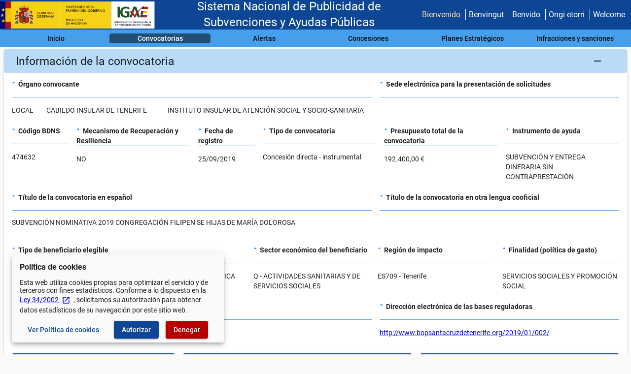

--- FILE ---
content_type: image/svg+xml
request_url: https://www.pap.hacienda.gob.es/bdnstrans/estaticos/logo_GE.svg
body_size: 205900
content:
<?xml version="1.0" encoding="UTF-8"?>
<svg width="513" height="90" version="1.1" viewBox="0 0 513 128.43" xmlns="http://www.w3.org/2000/svg"><defs><style>.asg-1,.asg-20,.asg-21,.asg-26,.asg-27,.asg-28,.asg-29,.asg-30,.asg-31,.asg-32,.asg-43,.asg-44,.asg-48,.asg-5,.asg-53,.asg-54,.asg-55,.asg-56,.asg-57,.asg-58,.asg-59,.asg-60,.asg-61,.asg-62,.asg-63,.asg-64,.asg-65,.asg-66,.asg-67,.asg-78,.asg-80,.asg-94{fill:none;}.asg-1,.asg-2,.asg-3,.asg-6,.asg-7{clip-rule:evenodd;}.asg-15,.asg-2,.asg-24,.asg-3,.asg-38,.asg-41,.asg-6,.asg-75,.asg-79,.asg-90{fill:#b60027;}.asg-15,.asg-16,.asg-18,.asg-2,.asg-21,.asg-22,.asg-23,.asg-26,.asg-27,.asg-28,.asg-29,.asg-3,.asg-30,.asg-31,.asg-32,.asg-33,.asg-34,.asg-35,.asg-36,.asg-37,.asg-38,.asg-4,.asg-41,.asg-42,.asg-43,.asg-44,.asg-48,.asg-53,.asg-54,.asg-55,.asg-56,.asg-57,.asg-58,.asg-59,.asg-6,.asg-60,.asg-61,.asg-62,.asg-63,.asg-64,.asg-65,.asg-66,.asg-67,.asg-68,.asg-69,.asg-73,.asg-74,.asg-75,.asg-77,.asg-78,.asg-79,.asg-83,.asg-84,.asg-85,.asg-86,.asg-87,.asg-88,.asg-89,.asg-90,.asg-91,.asg-92,.asg-93{stroke:#211915;}.asg-11,.asg-15,.asg-16,.asg-18,.asg-2,.asg-21,.asg-22,.asg-23,.asg-26,.asg-27,.asg-28,.asg-29,.asg-3,.asg-30,.asg-31,.asg-32,.asg-33,.asg-34,.asg-35,.asg-36,.asg-37,.asg-38,.asg-4,.asg-41,.asg-42,.asg-43,.asg-44,.asg-48,.asg-53,.asg-54,.asg-55,.asg-56,.asg-57,.asg-58,.asg-59,.asg-6,.asg-60,.asg-61,.asg-62,.asg-63,.asg-64,.asg-65,.asg-66,.asg-67,.asg-68,.asg-69,.asg-73,.asg-74,.asg-75,.asg-77,.asg-78,.asg-79,.asg-80,.asg-81,.asg-83,.asg-84,.asg-85,.asg-86,.asg-87,.asg-88,.asg-89,.asg-90,.asg-91,.asg-92,.asg-93,.asg-94{stroke-miterlimit:3.86;}.asg-15,.asg-16,.asg-2,.asg-21,.asg-22,.asg-23,.asg-26,.asg-33,.asg-44,.asg-80,.asg-81,.asg-84{stroke-width:0.12px;}.asg-3,.asg-55,.asg-73,.asg-74,.asg-75,.asg-77,.asg-78,.asg-79,.asg-86,.asg-87,.asg-88,.asg-89{stroke-width:0.23px;}.asg-37,.asg-39,.asg-4,.asg-73,.asg-74{fill:#bcbab9;}.asg-28,.asg-34,.asg-35,.asg-36,.asg-37,.asg-38,.asg-4,.asg-6,.asg-67,.asg-68,.asg-69,.asg-83{stroke-width:0.17px;}.asg-36,.asg-7,.asg-70,.asg-89,.asg-91{fill:#0044ae;}.asg-8{isolation:isolate;}.asg-9{fill:#000772;stroke:#000772;}.asg-10,.asg-12,.asg-9{stroke-miterlimit:3.86;}.asg-10,.asg-9{stroke-width:0.98px;}.asg-10{fill:#ffec00;stroke:#ffec00;}.asg-10,.asg-15,.asg-16,.asg-17,.asg-18,.asg-20,.asg-21,.asg-22,.asg-23,.asg-24,.asg-35,.asg-36,.asg-37,.asg-38,.asg-41,.asg-42,.asg-43,.asg-44,.asg-48,.asg-67,.asg-68,.asg-69,.asg-70,.asg-73,.asg-78,.asg-79,.asg-80,.asg-81,.asg-82,.asg-83,.asg-84,.asg-85,.asg-86,.asg-87,.asg-88,.asg-89,.asg-90,.asg-91,.asg-92{fill-rule:evenodd;}.asg-11{fill:#ae1519;stroke:#ae1519;stroke-width:0.98px;}.asg-12{fill:#fbbe00;stroke:#fbbe00;stroke-width:1.04px;}.asg-13{fill:#f7d117;}.asg-14,.asg-84,.asg-85{fill:#211915;}.asg-16,.asg-17,.asg-18,.asg-33,.asg-34,.asg-35,.asg-77,.asg-81,.asg-88,.asg-92,.asg-93{fill:#a07e00;}.asg-18{stroke-width:0.13px;}.asg-19{clip-path:url(#b);}.asg-22,.asg-42,.asg-68{fill:#fff;}.asg-23,.asg-69,.asg-82,.asg-87{fill:#006f46;}.asg-25{clip-path:url(#z);}.asg-27{stroke-width:0.14px;}.asg-29{stroke-width:0.2px;}.asg-30{stroke-width:0.23px;}.asg-31{stroke-width:0.26px;}.asg-32{stroke-width:0.28px;}.asg-40{clip-path:url(#y);}.asg-41{stroke-width:0.12px;}.asg-42,.asg-43{stroke-width:0.1px;}.asg-44{stroke-linecap:round;}.asg-45{clip-path:url(#x);}.asg-46{clip-path:url(#a);}.asg-47{clip-path:url(#w);}.asg-48,.asg-85{stroke-width:0.02px;}.asg-49{clip-path:url(#v);}.asg-50{mix-blend-mode:multiply;}.asg-51{clip-path:url(#u);}.asg-52{clip-path:url(#t);}.asg-53{stroke-width:0.05px;}.asg-54{stroke-width:0.1px;}.asg-56{stroke-width:0.26px;}.asg-57{stroke-width:0.29px;}.asg-58{stroke-width:0.32px;}.asg-59{stroke-width:0.35px;}.asg-60{stroke-width:0.38px;}.asg-61{stroke-width:0.41px;}.asg-62{stroke-width:0.44px;}.asg-63{stroke-width:0.46px;}.asg-64{stroke-width:0.49px;}.asg-65{stroke-width:0.58px;}.asg-66{stroke-width:0.04px;}.asg-71{clip-path:url(#ac);}.asg-72{clip-path:url(#ab);}.asg-76{clip-path:url(#aa);}.asg-80{stroke:#b60027;}.asg-81{stroke:#a07e00;}.asg-83{fill:#d95aaf;}.asg-86{fill:#f7cc7e;}.asg-90,.asg-91{stroke-width:0.27px;}.asg-92,.asg-93{stroke-width:0.15px;}.asg-94{stroke:#f5e326;stroke-width:2px;}</style><clipPath id="b" transform="translate(1.84)"><path class="asg-1" d="m76.83 43.61a0.42 0.42 0 1 1 0.42 0.41 0.41 0.41 0 0 1-0.42-0.41z" clip-rule="evenodd" fill="none"/></clipPath><clipPath id="z" transform="translate(1.84)"><path class="asg-2" d="m77.25 49.79a11.16 11.16 0 0 1-2.86-0.31 12.56 12.56 0 0 1 5.72 0 11.21 11.21 0 0 1-2.86 0.31z" clip-rule="evenodd" fill="#b60027" stroke="#211915" stroke-miterlimit="3.86" stroke-width=".12px"/></clipPath><clipPath id="y" transform="translate(1.84)"><rect class="asg-4" x="73.57" y="55.69" width="7.36" height="37.51" fill="#bcbab9" stroke="#211915" stroke-miterlimit="3.86" stroke-width=".17px"/></clipPath><clipPath id="x" transform="translate(1.84)"><path class="asg-2" d="m144.78 49.79a11.21 11.21 0 0 1-2.86-0.31 12.56 12.56 0 0 1 5.72 0 11.21 11.21 0 0 1-2.86 0.31z" clip-rule="evenodd" fill="#b60027" stroke="#211915" stroke-miterlimit="3.86" stroke-width=".12px"/></clipPath><clipPath id="a" transform="translate(1.84)"><path class="asg-1" d="m144.37 44a0.42 0.42 0 1 1 0.42 0.41 0.41 0.41 0 0 1-0.42-0.41z" clip-rule="evenodd" fill="none"/></clipPath><clipPath id="w" transform="translate(1.84)"><rect class="asg-4" x="141.13" y="55.69" width="7.36" height="37.51" fill="#bcbab9" stroke="#211915" stroke-miterlimit="3.86" stroke-width=".17px"/></clipPath><clipPath id="v" transform="translate(1.84)"><path class="asg-2" d="m110.74 29.33a20.63 20.63 0 0 1 7.43 1.18 13.93 13.93 0 0 0 3.8 1 15.15 15.15 0 0 0 3.11 0.11 11.85 11.85 0 0 1 4.8 1.17 12.84 12.84 0 0 1 3.54 2.32l-0.71 0.65-0.21 1.87-1.95 2.37-1 0.86-2.3 1.92-1.18 0.1-0.36 1.06-14.9-1.82-15 1.82-0.36-1.06-1.17-0.1-2.31-1.92-1-0.86-2-2.32-0.2-1.87-0.71-0.65a12.62 12.62 0 0 1 3.53-2.32 11.89 11.89 0 0 1 4.81-1.17 15.08 15.08 0 0 0 3.1-0.11 13.73 13.73 0 0 0 3.8-1 19.83 19.83 0 0 1 7.44-1.23z" clip-rule="evenodd" fill="#b60027" stroke="#211915" stroke-miterlimit="3.86" stroke-width=".12px"/></clipPath><clipPath id="u" transform="translate(1.84)"><rect class="asg-5" x="90.12" y="36.42" width="40.9" height="7.18" fill="none"/></clipPath><clipPath id="t" transform="translate(1.84)"><path class="asg-6" d="m111 49a51.84 51.84 0 0 1-13-1.5 57.08 57.08 0 0 1 26 0 52 52 0 0 1-13 1.5z" clip-rule="evenodd" fill="#b60027" stroke="#211915" stroke-miterlimit="3.86" stroke-width=".17px"/></clipPath><clipPath id="ac" transform="translate(1.84)"><path class="asg-7" d="m108.92 22.06a2 2 0 1 1 2 2 2 2 0 0 1-2-2z" clip-rule="evenodd" fill="#0044ae"/></clipPath><clipPath id="ab" transform="translate(1.84)"><path class="asg-1" d="m108.9 22.13a2 2 0 1 1 2 2 2 2 0 0 1-2-2z" clip-rule="evenodd" fill="none"/></clipPath><clipPath id="aa" transform="translate(1.84)"><path class="asg-3" d="m111 91.44a11.37 11.37 0 0 1-22.73 0v-15.72h22.73z" clip-rule="evenodd" fill="#b60027" stroke="#211915" stroke-miterlimit="3.86" stroke-width=".23px"/></clipPath><style>.asg-1{fill:#fff;}.asg-2{fill:#155c20;}.asg-3{fill:#185a08;}.asg-4{fill:#ff0808;}.asg-5{fill:#1d1d1b;}</style><style>.asg-1{fill:#fff;}.asg-2{fill:#155c20;}.asg-3{fill:#185a08;}.asg-4{fill:#ff0808;}.asg-5{fill:#1d1d1b;}</style><mask id="e" x="6" y="21" width="2" height="2" maskUnits="userSpaceOnUse"><path d="m7.0533 22.615c0.17882 0 0.32379-0.1429 0.32379-0.3191 0-0.1763-0.14497-0.3192-0.32379-0.3192s-0.32379 0.1429-0.32379 0.3192c0 0.1762 0.14497 0.3191 0.32379 0.3191z" fill="#fff"/></mask><mask id="o" x="4" y="26" width="6" height="2" maskUnits="userSpaceOnUse"><path d="m7.0502 27.082c-0.85363-0.0016-1.6259-0.079-2.2123-0.237 0.58716-0.1581 1.3594-0.2549 2.2123-0.2564 0.85362 0.0015 1.6298 0.0983 2.2162 0.2564-0.58638 0.158-1.3625 0.2354-2.2162 0.237z" fill="#fff"/></mask><mask id="p" x="4" y="31" width="6" height="30" maskUnits="userSpaceOnUse"><path d="m9.9039 31.652h-5.7004v29.059h5.7004z" fill="#fff"/></mask><mask id="q" x="4" y="31" width="6" height="30" maskUnits="userSpaceOnUse"><path d="m9.9039 31.652h-5.7004v29.059h5.7004z" fill="#fff"/></mask><mask id="r" x="57" y="26" width="5" height="2" maskUnits="userSpaceOnUse"><path d="m59.364 27.082c-0.8544-0.0016-1.6259-0.079-2.2123-0.237 0.5872-0.1581 1.3587-0.2549 2.2123-0.2564 0.8536 0.0015 1.629 0.0983 2.2154 0.2564-0.5871 0.158-1.3625 0.2354-2.2154 0.237z" fill="#fff"/></mask><mask id="s" x="59" y="22" width="1" height="1" maskUnits="userSpaceOnUse"><path d="m59.368 22.947c0.1788 0 0.3238-0.1429 0.3238-0.3191 0-0.1763-0.145-0.3192-0.3238-0.3192s-0.3238 0.1429-0.3238 0.3192c0 0.1762 0.145 0.3191 0.3238 0.3191z" fill="#fff"/></mask><mask id="d" x="4" y="31" width="6" height="30" maskUnits="userSpaceOnUse"><path d="m9.9039 31.652h-5.7004v29.059h5.7004z" fill="#fff"/></mask><mask id="c" x="4" y="31" width="6" height="30" maskUnits="userSpaceOnUse"><path d="m9.9039 31.652h-5.7004v29.059h5.7004z" fill="#fff"/></mask><mask id="ad" x="23" y="24" width="21" height="3" maskUnits="userSpaceOnUse"><path d="m33.162 26.503c-3.8816-0.0062-7.3898-0.4717-10.06-1.1906 2.6701-0.7196 6.1791-1.1596 10.06-1.1658 3.8816 0.0062 7.4076 0.4462 10.078 1.1658-2.6701 0.7189-6.1969 1.1844-10.078 1.1906z" fill="#fff"/></mask><mask id="ae" x="23" y="24" width="21" height="3" maskUnits="userSpaceOnUse"><path d="m33.162 26.503c-3.8816-0.0062-7.3898-0.4717-10.06-1.1906 2.6701-0.7196 6.1791-1.1596 10.06-1.1658 3.8816 0.0062 7.4076 0.4462 10.078 1.1658-2.6701 0.7189-6.1969 1.1844-10.078 1.1906z" fill="#fff"/></mask><mask id="f" x="23" y="24" width="21" height="3" maskUnits="userSpaceOnUse"><path d="m33.162 26.503c-3.8816-0.0062-7.3898-0.4717-10.06-1.1906 2.6701-0.7196 6.1791-1.1596 10.06-1.1658 3.8816 0.0062 7.4076 0.4462 10.078 1.1658-2.6701 0.7189-6.1969 1.1844-10.078 1.1906z" fill="#fff"/></mask><mask id="g" x="23" y="24" width="21" height="3" maskUnits="userSpaceOnUse"><path d="m33.162 26.503c-3.8816-0.0062-7.3898-0.4717-10.06-1.1906 2.6701-0.7196 6.1791-1.1596 10.06-1.1658 3.8816 0.0062 7.4076 0.4462 10.078 1.1658-2.6701 0.7189-6.1969 1.1844-10.078 1.1906z" fill="#fff"/></mask><mask id="h" x="31" y="4" width="4" height="4" maskUnits="userSpaceOnUse"><path d="m33.138 7.1335c0.8578 0 1.5531-0.68529 1.5531-1.5306 0-0.84535-0.6953-1.5306-1.5531-1.5306-0.8577 0-1.5531 0.68529-1.5531 1.5306 0 0.84534 0.6954 1.5306 1.5531 1.5306z" fill="#fff"/></mask><mask id="i" x="31" y="4" width="4" height="4" maskUnits="userSpaceOnUse"><path d="m33.124 7.1885c0.8578 0 1.5531-0.68529 1.5531-1.5306 0-0.84535-0.6953-1.5306-1.5531-1.5306-0.8577 0-1.5531 0.68529-1.5531 1.5306 0 0.84534 0.6954 1.5306 1.5531 1.5306z" fill="#fff"/></mask><mask id="j" x="15" y="47" width="19" height="22" maskUnits="userSpaceOnUse"><path d="m33.231 59.342c0 4.8018-3.9102 8.6943-8.7833 8.6943s-8.8236-3.8925-8.8236-8.6943v-12.171h17.606v12.171h8e-4z" fill="#fff"/></mask><mask id="k" x="15" y="47" width="19" height="22" maskUnits="userSpaceOnUse"><path d="m33.231 59.342c0 4.8018-3.9102 8.6943-8.7833 8.6943s-8.8236-3.8925-8.8236-8.6943v-12.171h17.606v12.171h8e-4z" fill="#fff"/></mask><mask id="l" x="15" y="47" width="19" height="22" maskUnits="userSpaceOnUse"><path d="m33.231 59.342c0 4.8018-3.9102 8.6943-8.7833 8.6943s-8.8236-3.8925-8.8236-8.6943v-12.171h17.606v12.171h8e-4z" fill="#fff"/></mask><mask id="m" x="15" y="47" width="19" height="22" maskUnits="userSpaceOnUse"><path d="m33.231 59.342c0 4.8018-3.9102 8.6943-8.7833 8.6943s-8.8236-3.8925-8.8236-8.6943v-12.171h17.606v12.171h8e-4z" fill="#fff"/></mask><mask id="n" x="15" y="47" width="19" height="22" maskUnits="userSpaceOnUse"><path d="m33.231 59.342c0 4.8018-3.9102 8.6943-8.7833 8.6943s-8.8236-3.8925-8.8236-8.6943v-12.171h17.606v12.171h8e-4z" fill="#fff"/></mask></defs><g class="asg-19" transform="translate(-1.063)" clip-path="url(#b)" style="isolation:isolate"><polygon class="asg-18" points="78.95 43.47 78.95 42.85 78.67 42.85 78.67 42.58 78.95 42.58 78.95 42.3 79.23 42.3 79.23 42.58 79.51 42.58 79.51 42.85 79.23 42.85 79.23 43.47 79.68 43.47 79.68 43.74 78.53 43.74 78.53 43.47"/></g><g class="asg-46" transform="translate(-1.063)" clip-path="url(#a)" style="isolation:isolate"><polygon class="asg-18" points="146.49 43.9 146.49 43.28 146.21 43.28 146.21 43 146.49 43 146.49 42.73 146.76 42.73 146.76 43 147.04 43 147.04 43.28 146.76 43.28 146.76 43.9 147.21 43.9 147.21 44.17 146.06 44.17 146.06 43.9"/></g><g transform="translate(-1.063)" display="none"><path d="m600.4 0h139.82v128.43h-139.82z" display="inline" fill="#00f" fill-rule="evenodd" style="paint-order:fill markers stroke"/></g><g transform="translate(-1.063)"><rect class="asg-9" x="-108.14" y=".00067005" width="25.401" height="128.43" fill="#000772" style="isolation:isolate"/><polygon class="asg-10" transform="translate(-107.74)" points="18.83 46.47 14.41 43.06 9.99 46.47 11.68 40.95 7.25 37.55 12.72 37.54 14.41 32.03 16.1 37.54 21.56 37.55 17.14 40.95" fill="#ffec00" style="isolation:isolate"/><polygon class="asg-10" transform="translate(-107.74)" points="14.42 71.84 10 68.44 5.58 71.84 7.26 66.33 2.84 62.92 8.31 62.92 10 57.4 11.69 62.92 17.15 62.92 12.73 66.33" fill="#ffec00" style="isolation:isolate"/><rect class="asg-11" x="-82.739" y=".00067005" width="25.401" height="128.43" fill="#ae1519" style="isolation:isolate"/><polygon class="asg-10" transform="translate(-107.74)" points="19.32 99.17 14.9 95.76 10.48 99.17 12.16 93.65 7.74 90.24 13.21 90.24 14.9 84.73 16.59 90.24 22.05 90.24 17.63 93.65" fill="#ffec00" style="isolation:isolate"/><rect class="asg-12" x="-82.689" y="32.66" width="25.4" height="63.41" fill="#fbbe00" style="isolation:isolate"/></g><rect class="asg-1" x="415.347" y="-6.2053e-7" width="204.69" height="128.43" fill="#fff" stroke-width=".10661"/><g transform="matrix(1.1199 0 0 1.0002 -114.843 -.069595)" fill="#f7d117"><rect class="asg-13" x="50.408" y=".069576" width="423.03" height="128.4" fill="#f7d117" style="isolation:isolate"/></g><g transform="translate(-108.803)"><path class="asg-14" d="m180.44 54.54h3.77v4.69a10.38 10.38 0 0 1-4.11 0.88 6.13 6.13 0 0 1-4.45-1.6 5.27 5.27 0 0 1-1.67-3.95 5.47 5.47 0 0 1 1.73-4.12 6 6 0 0 1 4.32-1.65 7.46 7.46 0 0 1 1.81 0.21 13.84 13.84 0 0 1 2.15 0.74v1.61a7.89 7.89 0 0 0-4-1.15 4.25 4.25 0 0 0-3.1 1.24 4.32 4.32 0 0 0 0 6.1 4.51 4.51 0 0 0 3.25 1.2 7.66 7.66 0 0 0 2.3-0.44h0.15v-2.3h-2.15z" style="isolation:isolate"/><path class="asg-14" d="m192.05 48.78a6.07 6.07 0 0 1 4.33 1.62 5.36 5.36 0 0 1 1.73 4.07 5.25 5.25 0 0 1-1.74 4 6.26 6.26 0 0 1-4.4 1.6 5.91 5.91 0 0 1-4.23-1.6 5.32 5.32 0 0 1-1.69-4 5.41 5.41 0 0 1 1.71-4.1 6 6 0 0 1 4.29-1.59zm0.07 1.5a4.38 4.38 0 0 0-3.16 1.19 4 4 0 0 0-1.24 3 3.92 3.92 0 0 0 1.24 3 4.66 4.66 0 0 0 6.24 0 4 4 0 0 0 1.26-3 3.91 3.91 0 0 0-1.26-3 4.27 4.27 0 0 0-3.08-1.19z" style="isolation:isolate"/><path class="asg-14" d="m203.84 60h-3.79v-11.06h2.93a5.28 5.28 0 0 1 2.17 0.36 2.79 2.79 0 0 1 1.19 1 2.73 2.73 0 0 1 0.41 1.49 2.41 2.41 0 0 1-1.71 2.33 3.45 3.45 0 0 1 1.95 1 2.54 2.54 0 0 1 0.73 1.83 2.68 2.68 0 0 1-0.44 1.51 3.21 3.21 0 0 1-1.3 1.09 4.83 4.83 0 0 1-2.14 0.45zm-0.81-9.65h-1.38v3.33h1.07a2.71 2.71 0 0 0 1.83-0.49 1.58 1.58 0 0 0 0.54-1.25c0.04-1.07-0.65-1.6-2.02-1.6zm0.12 4.73h-1.5v3.51h1.58a5.36 5.36 0 0 0 1.79-0.2 1.77 1.77 0 0 0 0.75-0.63 1.64 1.64 0 0 0 0.29-0.92 1.51 1.51 0 0 0-0.3-0.92 1.81 1.81 0 0 0-0.86-0.63 5.32 5.32 0 0 0-1.71-0.22z" style="isolation:isolate"/><path class="asg-14" d="m209.36 48.94h1.6v11.06h-1.6z" style="isolation:isolate"/><path class="asg-14" d="m213.45 48.94h6.39v1.4h-4.75v3.37h4.59v1.42h-4.59v3.43h4.9v1.44h-6.51z" style="isolation:isolate"/><path class="asg-14" d="m221.72 60v-11.06h2.81a4.07 4.07 0 0 1 2.7 0.83 2.75 2.75 0 0 1 1 2.24 2.81 2.81 0 0 1-0.49 1.67 2.9 2.9 0 0 1-1.4 1 5.34 5.34 0 0 1 1.05 1 19.22 19.22 0 0 1 1.44 2.1c0.39 0.63 0.71 1.1 0.94 1.42l0.6 0.79h-1.91l-0.49-0.73-0.1-0.14-0.31-0.43-0.5-0.81-0.54-0.86a7.84 7.84 0 0 0-0.91-1.08 2.92 2.92 0 0 0-0.75-0.58 2.5 2.5 0 0 0-1.12-0.18h-0.41v4.82zm2.12-9.72h-0.48v3.49h0.61a4.48 4.48 0 0 0 1.67-0.21 1.53 1.53 0 0 0 0.71-0.62 1.83 1.83 0 0 0 0.25-0.94 1.73 1.73 0 0 0-0.28-1 1.48 1.48 0 0 0-0.79-0.59 5.63 5.63 0 0 0-1.69-0.13z" style="isolation:isolate"/><path class="asg-14" d="m240.51 48.94h1.53v11.06h-1.38l-7.5-8.51v8.51h-1.51v-11.06h1.3l7.56 8.58z" style="isolation:isolate"/><path class="asg-14" d="m249.94 48.78a6.09 6.09 0 0 1 4.33 1.62 5.36 5.36 0 0 1 1.73 4.07 5.23 5.23 0 0 1-1.75 4 6.24 6.24 0 0 1-4.4 1.6 5.87 5.87 0 0 1-4.22-1.6 5.28 5.28 0 0 1-1.69-4 5.44 5.44 0 0 1 1.7-4.1 6 6 0 0 1 4.3-1.59zm0.06 1.5a4.4 4.4 0 0 0-3.16 1.19 4.25 4.25 0 0 0 0 6 4.67 4.67 0 0 0 6.25 0 4 4 0 0 0 1.25-3 3.9 3.9 0 0 0-1.25-3 4.31 4.31 0 0 0-3.09-1.19z" style="isolation:isolate"/><path class="asg-14" d="m174.4 76.68v-11h3.78a8.09 8.09 0 0 1 3.62 0.67 5.2 5.2 0 0 1 2.12 2 5.52 5.52 0 0 1 0.79 2.86 5.3 5.3 0 0 1-0.44 2.12 5.36 5.36 0 0 1-1.23 1.78 5.43 5.43 0 0 1-1.91 1.2 6.29 6.29 0 0 1-1.16 0.33 17.1 17.1 0 0 1-2 0.08zm3.61-9.63h-2v8.22h2.06a8.23 8.23 0 0 0 1.87-0.16 4.88 4.88 0 0 0 1.11-0.41 3.91 3.91 0 0 0 2-3.61 3.75 3.75 0 0 0-1.21-2.91 3.84 3.84 0 0 0-1-0.68 4.4 4.4 0 0 0-1.1-0.36 11.08 11.08 0 0 0-1.73-0.09z" style="isolation:isolate"/><path class="asg-14" d="m186.71 65.65h6.36v1.4h-4.75v3.37h4.59v1.42h-4.59v3.43h4.9v1.41h-6.51z" style="isolation:isolate"/><path class="asg-14" d="m199.5 65.65h6.34v1.4h-4.75v3.37h4.59v1.42h-4.59v3.43h4.9v1.41h-6.51z" style="isolation:isolate"/><path class="asg-14" d="m210.5 72.07-1.22-0.73a5.83 5.83 0 0 1-1.64-1.34 2.58 2.58 0 0 1-0.48-1.54 2.67 2.67 0 0 1 0.92-2.12 3.44 3.44 0 0 1 2.39-0.82 4.54 4.54 0 0 1 2.57 0.78v1.8a3.73 3.73 0 0 0-2.61-1.15 2.25 2.25 0 0 0-1.29 0.35 1.09 1.09 0 0 0-0.51 0.92 1.41 1.41 0 0 0 0.38 0.93 4.76 4.76 0 0 0 1.2 0.91l1.22 0.72a3.52 3.52 0 0 1 2 3.07 2.79 2.79 0 0 1-0.9 2.16 3.29 3.29 0 0 1-2.35 0.83 5 5 0 0 1-3-1v-2a3.79 3.79 0 0 0 3 1.62 1.92 1.92 0 0 0 1.25-0.41 1.29 1.29 0 0 0 0.5-1c0.04-0.74-0.45-1.38-1.43-1.98z" style="isolation:isolate"/><path class="asg-14" d="m215.16 76.7v-11.07h3.56a3.7 3.7 0 0 1 2.56 0.85 3 3 0 0 1 0.95 2.3 3 3 0 0 1-0.49 1.71 2.81 2.81 0 0 1-1.34 1.08 7 7 0 0 1-2.44 0.33h-1.19v4.8zm3.28-9.7h-1.67v3.45h1.76a2.27 2.27 0 0 0 1.51-0.45 1.63 1.63 0 0 0 0.53-1.3c0-1.1-0.73-1.7-2.13-1.7z" style="isolation:isolate"/><path class="asg-14" d="m226.09 65.58h1.13l5 11.12h-1.64l-1.5-3.28h-4.78l-1.4 3.28h-1.65zm2.36 6.42-1.81-4-1.68 4z" style="isolation:isolate"/><path class="asg-14" d="m242.39 65.65h1.52v11h-1.38l-7.5-8.52v8.57h-1.51v-11h1.32l7.56 8.58zm-1.12-3a2.23 2.23 0 0 1-0.45 1.49 1 1 0 0 1-0.84 0.42 3.25 3.25 0 0 1-1.19-0.31 3.3 3.3 0 0 0-1.12-0.32 0.46 0.46 0 0 0-0.36 0.16 0.7 0.7 0 0 0-0.19 0.47h-0.67a2.85 2.85 0 0 1 0.46-1.49 1.1 1.1 0 0 1 0.85-0.37 4.8 4.8 0 0 1 1.52 0.42 2.54 2.54 0 0 0 0.77 0.21 0.52 0.52 0 0 0 0.38-0.15 0.87 0.87 0 0 0 0.21-0.53z" style="isolation:isolate"/><path class="asg-14" d="m249.89 65.58h1.13l5 11.12h-1.64l-1.5-3.28h-4.78l-1.4 3.28h-1.65zm2.36 6.42-1.81-4-1.68 4z" style="isolation:isolate"/></g><path d="m168.687-5.8539e-7v128.43h2.8535v-128.43z" color="#000000" color-rendering="auto" dominant-baseline="auto" fill="#f5e326" image-rendering="auto" shape-rendering="auto" solid-color="#000000" style="font-feature-settings:normal;font-variant-alternates:normal;font-variant-caps:normal;font-variant-ligatures:normal;font-variant-numeric:normal;font-variant-position:normal;isolation:isolate;mix-blend-mode:normal;shape-padding:0;text-decoration-color:#000000;text-decoration-line:none;text-decoration-style:solid;text-indent:0;text-orientation:mixed;text-transform:none;white-space:normal"/><g transform="matrix(.90149 0 0 .9015 -267.863 276.35)" stroke-width="1.1093"><path d="m260.45-253.32s-0.25403 0-0.39587-0.0829c-0.14131-0.084-0.56593-0.50186-0.56593-0.50186l-0.34033-0.25084-0.31065-0.44663s-0.36783-0.61347-0.19794-1.0865c0.16773-0.47419 0.45089-0.64115 0.70632-0.78043 0.25402-0.13926 0.79255-0.30737 0.79255-0.30737s0.42554-0.19448 0.56706-0.22318c0.14131-0.0286 0.65104-0.16698 0.65104-0.16698s0.14023-0.084 0.28315-0.13926c0.14131-0.0564 0.33925-0.0564 0.45197-0.084 0.1138-0.0275 0.39587-0.12486 0.56485-0.13257 0.2632-0.0113 0.67983 0.0485 0.82244 0.0485 0.14022 0 0.62228 0.0275 0.82017 0.0275 0.19794 0 0.9042-0.0564 1.1032-0.0564 0.19902 0 0.33924-0.0275 0.56593 0 0.22652 0.0275 0.62234 0.16698 0.7362 0.22334 0.11272 0.0552 0.79255 0.30624 1.0468 0.39016 0.25295 0.084 0.87648 0.19562 1.1595 0.33493 0.28315 0.13926 0.45412 0.37473 0.59591 0.57037 0.14239 0.19562 0.16774 0.40569 0.22437 0.54498 0.0566 0.13926 0.0588 0.44107 2e-3 0.58036-0.0566 0.13926-0.25672 0.42338-0.25672 0.42338l-0.31066 0.52942-0.39588 0.33492s-0.28315 0.27857-0.50967 0.25101c-0.22545-0.0275-2.5181-0.44549-3.9882-0.44549-1.4745-1e-3 -3.8224 0.44549-3.8224 0.44549z" clip-rule="evenodd" fill="#b60027" fill-rule="evenodd" stroke="#211915" stroke-miterlimit="3.8637" stroke-width=".15829"/><g transform="matrix(1.427,0,0,1.427,254.23,-289.93)" fill="#a07e00"><path d="m7.0471 24.168c0.26695 0 0.48336-0.4075 0.48336-0.9102 0-0.5026-0.21641-0.9101-0.48336-0.9101s-0.48336 0.4075-0.48336 0.9101c0 0.5027 0.21641 0.9102 0.48336 0.9102z" stroke="#211915" stroke-miterlimit="3.8637" stroke-width=".11093"/><path d="m7.0564 24.095c0.12278 0 0.22232-0.3749 0.22232-0.8374 0-0.4624-0.09954-0.8373-0.22232-0.8373s-0.22231 0.3749-0.22231 0.8373c0 0.4625 0.09953 0.8374 0.22231 0.8374z" stroke="#211915" stroke-miterlimit="3.8637" stroke-width=".11093"/><path d="m7.0533 22.615c0.17882 0 0.32379-0.1429 0.32379-0.3191 0-0.1763-0.14497-0.3192-0.32379-0.3192s-0.32379 0.1429-0.32379 0.3192c0 0.1762 0.14497 0.3191 0.32379 0.3191z" stroke-width="1.1093"/><path d="m7.2826 22.184v0.2107h-0.5004v-0.2107h0.16344v-0.4787h-0.21689v-0.2115h0.21689v-0.2091h0.2138v0.2091h0.21456v0.2115h-0.21456v0.4787z" clip-rule="evenodd" fill-rule="evenodd" stroke="#211915" stroke-miterlimit="3.8637" stroke-width=".14731"/></g><g transform="matrix(1.427,0,0,1.427,254.23,-289.93)" mask="url(#e)" stroke-width="1.1093"><path d="m7.5057 22.184v0.2107h-0.88925v-0.2107h0.32921v-0.4787h-0.2169v-0.2115h0.2169v-0.2091h0.21379v0.2091h0.21456v0.2115h-0.21456v0.4787z" clip-rule="evenodd" fill="#a07e00" fill-rule="evenodd" stroke="#211915" stroke-miterlimit=".1" stroke-width=".11093"/></g><g transform="matrix(1.427,0,0,1.427,254.27,-288.14)" stroke="#211915" stroke-miterlimit="3.8637" stroke-width=".12868"><g transform="translate(-.028905 -1.2535)" stroke-miterlimit="3.8637"><path d="m7.1463 21.99c0.13479 0.0387 0.23161 0.1611 0.23161 0.306 0 0.1766-0.14485 0.3191-0.32379 0.3191-0.17816 0-0.32378-0.1433-0.32378-0.3191 0-0.1472 0.10147-0.2719 0.24012-0.3076" fill="none" stroke-width=".099834"/><g stroke-width=".11093"><path d="m7.0549 25.593h-1.6848l-0.04028-0.4299-0.07978-0.4493-0.08289-0.5585c-0.46632-0.6383-0.89158-1.0573-1.0364-0.9683 0.03485-0.1169 0.07668-0.2068 0.16499-0.261 0.4121-0.2541 1.2649 0.3579 1.9048 1.3672 0.0581 0.0914 0.1131 0.1828 0.16345 0.2742h1.392c0.04957-0.0914 0.10457-0.1828 0.16267-0.2742 0.63983-1.0093 1.4927-1.6213 1.9056-1.3672 0.08753 0.0542 0.12935 0.1441 0.16421 0.261-0.14485-0.0883-0.57089 0.3308-1.0364 0.9683l-0.08288 0.5585-0.07979 0.4493-0.0395 0.4299h-1.6949z" clip-rule="evenodd" fill="#a07e00" fill-rule="evenodd" stroke-miterlimit="3.8637"/><path d="m4.2066 23.172c0.31605-0.1952 1.0558 0.416 1.6584 1.3649" fill="none"/><path d="m9.9132 23.172c-0.31682-0.1952-1.0558 0.416-1.6584 1.3649" fill="none"/></g></g><g transform="translate(-.028905 -1.2535)" clip-rule="evenodd" fill="#a07e00" fill-rule="evenodd"><path d="m4.5645 26.385c-0.07049-0.2091-0.20295-0.3942-0.20295-0.3942 0.68244-0.21 1.6321-0.3401 2.6902-0.3424 1.0566 0.0015 2.014 0.1324 2.6956 0.3424 0 0-0.07591 0.1402-0.18204 0.3338-0.05887 0.1077-0.13633 0.2967-0.13091 0.2967-0.61736-0.1975-1.4106-0.2998-2.3874-0.3013-0.97679 0.0015-1.9156 0.127-2.4044 0.3122 0.0062 0-0.03409-0.117-0.08289-0.2472h0.00465z" stroke-miterlimit="3.8637" stroke-width=".11093"/><path d="m7.0518 27.288c0.85285-0.0015 1.7924-0.1363 2.1395-0.2277 0.23161-0.0705 0.36794-0.1782 0.3416-0.3075-0.01239-0.0589-0.06197-0.1108-0.12858-0.1402-0.5097-0.1704-1.4268-0.2905-2.3525-0.2921-0.92412 0.0016-1.8467 0.1217-2.3556 0.2921-0.06662 0.0302-0.11697 0.0813-0.12859 0.1402-0.02556 0.1293 0.10922 0.237 0.34161 0.3075 0.34702 0.0914 1.2913 0.2262 2.1426 0.2277z" stroke-linejoin="round" stroke-miterlimit="3.8637" stroke-width=".11093"/><path d="m9.7908 25.593-0.2076-0.1952s-0.1983 0.127-0.44617 0.0883c-0.24788-0.0395-0.32767-0.3517-0.32767-0.3517s-0.27731 0.244-0.50504 0.2247c-0.22774-0.0194-0.37647-0.2247-0.37647-0.2247s-0.24787 0.1852-0.46631 0.1658-0.42604-0.3029-0.42604-0.3029-0.21844 0.2928-0.43688 0.3122c-0.21767 0.0193-0.3966-0.1952-0.3966-0.1952s-0.09838 0.2145-0.37646 0.2641c-0.27654 0.0488-0.51512-0.2246-0.51512-0.2246s-0.15802 0.2634-0.34703 0.3323c-0.18746 0.0682-0.43611-0.0976-0.43611-0.0976s-0.04028 0.0976-0.06971 0.1565c-0.03021 0.0588-0.10922 0.0681-0.10922 0.0681l0.06197 0.1743c0.67933-0.2045 1.6004-0.3315 2.6414-0.3331 1.0434 0.0016 1.9892 0.1294 2.6693 0.3347l0.06971-0.196z" stroke-width=".12868"/><path d="m7.0572 24.65 0.09837 0.0186c-0.01627 0.0418-0.01859 0.0868-0.01859 0.134 0 0.213 0.17584 0.3858 0.39118 0.3858 0.17351 0 0.32069-0.1116 0.37104-0.2657 0.0062 0.0046 0.03795-0.1395 0.05345-0.1371 0.01394 0.0015 0.01239 0.1487 0.01704 0.1464 0.02479 0.1936 0.1952 0.3253 0.3873 0.3253 0.21535 0 0.39041-0.172 0.39041-0.3842 0-0.0163-0.00155-0.0318-0.0031-0.0473l0.12239-0.1262 0.06584 0.1611c-0.02633 0.0504-0.03718 0.1077-0.03718 0.1681 0 0.2029 0.16732 0.3672 0.37337 0.3672 0.12858 0 0.24322-0.0651 0.30984-0.1635l0.07824-0.1038-7.8e-4 0.1271c0 0.1278 0.0519 0.2424 0.17274 0.2626 0 0 0.13711 0.0092 0.31914-0.1403 0.182-0.1495 0.2827-0.2726 0.2827-0.2726l0.0124 0.1503s-0.1797 0.3067-0.3431 0.4051c-0.0891 0.0542-0.22389 0.1107-0.33234 0.0929-0.11386-0.0193-0.19442-0.1138-0.23703-0.2246-0.08133 0.0496-0.17738 0.079-0.27963 0.079-0.22077 0-0.41907-0.1255-0.49808-0.3153-0.10147 0.1131-0.24245 0.1836-0.40822 0.1836-0.17661 0-0.33773-0.0821-0.43843-0.2099-0.09993 0.0945-0.23471 0.1526-0.38421 0.1526-0.19443 0-0.36949-0.0991-0.46786-0.2494-0.09838 0.1503-0.27267 0.2494-0.4671 0.2494-0.14872 0-0.28428-0.0581-0.38343-0.1526-0.10147 0.127-0.26337 0.2099-0.43921 0.2099-0.16576 0-0.30674-0.0705-0.40822-0.1836-0.07901 0.1898-0.27653 0.3153-0.49807 0.3153-0.10225 0-0.19908-0.0294-0.27886-0.079-0.04261 0.11-0.12394 0.2045-0.23781 0.2246-0.10767 0.0178-0.24245-0.0387-0.33308-0.0929-0.16267-0.0976-0.35555-0.4051-0.35555-0.4051l0.02556-0.1503s0.09993 0.1231 0.28274 0.2726c0.18126 0.1488 0.31914 0.1403 0.31914 0.1403 0.11929-0.0202 0.17196-0.1348 0.17196-0.2626l-7.7e-4 -0.1271 0.07901 0.1038c0.06661 0.0984 0.18048 0.1635 0.30984 0.1635 0.20605 0 0.37259-0.1643 0.37259-0.3672 0-0.0604-0.01084-0.1177-0.03718-0.1681l0.06662-0.1611 0.12239 0.1262c-0.00233 0.0155-0.0031 0.031-0.0031 0.0473 0 0.2122 0.17428 0.3842 0.3904 0.3842 0.19133 0 0.36175-0.1317 0.38731-0.3253 0.00465 0.0023 0.0031-0.1449 0.01627-0.1464 0.01626-0.0016 0.0488 0.1417 0.05344 0.1371 0.05035 0.1541 0.1983 0.2657 0.37104 0.2657 0.21612 0 0.39196-0.1728 0.39196-0.3858 0-0.0472-0.0031-0.0922-0.01937-0.134z" stroke-miterlimit="3.8637" stroke-width=".11093"/><path d="m7.0518 25.649c-1.0574 0.0015-2.0078 0.1324-2.6895 0.3423-0.0457 0.0148-0.10225-0.0193-0.11619-0.0642-0.01395-0.045 0.01704-0.1008 0.06274-0.1147 0.68553-0.2184 1.66-0.3563 2.7429-0.3579 1.0821 0.0016 2.0605 0.1395 2.746 0.3579 0.0457 0.0147 0.07901 0.0705 0.06429 0.1147-0.01472 0.0441-0.07204 0.079-0.11697 0.0642-0.68243-0.2099-1.636-0.3408-2.6933-0.3423z" stroke-miterlimit="3.8637" stroke-width=".11093"/></g><g stroke-miterlimit="3.8637" stroke-width=".11093"><path d="m6.1534 24.94c0.08452 0 0.15303-0.0685 0.15303-0.153s-0.06851-0.153-0.15303-0.153c-0.08451 0-0.15302 0.0685-0.15302 0.153s0.06851 0.153 0.15302 0.153z" fill="#fff"/><g transform="translate(-.028905 -1.2535)" clip-rule="evenodd" fill-rule="evenodd"><path d="m7.0649 26.103h-0.34005c-0.06275 0-0.11542-0.0504-0.11542-0.1123 0-0.062 0.05112-0.1124 0.11386-0.1124h0.68786c0.06274 0 0.11309 0.0504 0.11309 0.1124 0 0.0619-0.05189 0.1123-0.11464 0.1123z" fill="#b60027"/><path d="m5.3624 26.225-0.24401 0.038c-0.06119 0.01-0.12161-0.0318-0.1309-0.093-0.01085-0.0612 0.03175-0.1177 0.09372-0.1278l0.24478-0.038 0.24943-0.0387c0.06197-0.0101 0.12006 0.0318 0.13013 0.093s-0.03408 0.1185-0.09527 0.1285z" fill="#006f46"/><path d="m4.3786 26.405 0.10743-0.1832 0.23263 0.0456-0.13602 0.2025z" fill="#b60027"/></g><g transform="translate(-.028905 -1.2535)"><path d="m7.9236 26.193c0.08451 0 0.15302-0.0685 0.15302-0.153s-0.06851-0.153-0.15302-0.153c-0.08452 0-0.15303 0.0685-0.15303 0.153s0.06851 0.153 0.15303 0.153z" fill="#fff"/><path d="m8.7451 26.225 0.24323 0.038c0.06197 0.01 0.12084-0.0318 0.13168-0.093 0.0093-0.0612-0.03253-0.1177-0.0945-0.1278l-0.24478-0.038-0.24942-0.0387c-0.06197-0.0101-0.12007 0.0318-0.13014 0.093s0.03409 0.1185 0.09605 0.1285z" clip-rule="evenodd" fill="#006f46" fill-rule="evenodd"/><path d="m9.7064 26.413-0.08733-0.1933-0.23573 0.0217 0.11361 0.2156z" clip-rule="evenodd" fill="#b60027" fill-rule="evenodd"/></g></g></g><path d="m264.29-251.28c-1.2182-2e-3 -2.3202-0.11272-3.157-0.33822 0.83786-0.22561 1.9399-0.36373 3.157-0.36589 1.2181 2e-3 2.3257 0.14028 3.1625 0.36589-0.83678 0.22544-1.9443 0.3359-3.1625 0.33822z" fill="#b60027" stroke-width="1.5829"/><g stroke="#211915" stroke-miterlimit="3.8637"><g transform="matrix(1.427,0,0,1.427,254.27,-288.14)"><g transform="translate(-.028905 -1.2535)" mask="url(#o)" stroke-width="1.1093"><g stroke-miterlimit="3.8637"><path d="m7.7435 26.118v1.3788" stroke-width=".12202"/><path d="m7.3934 26.118v1.3788" stroke-width=".1553"/><g stroke-width=".18858"><path d="m7.0921 26.118v1.3788"/><path d="m6.8101 26.118v1.3788"/><path d="m6.5483 26.118v1.3788"/><path d="m6.3244 26.118v1.3788"/></g><path d="m6.0913 26.118v1.3788" stroke-width=".22185"/><path d="m5.8674 26.118v1.3788" stroke-width=".24404"/></g><path d="m5.6443 26.118v1.3788" stroke-width=".25214"/><path d="m5.4111 26.118v1.3788" stroke-width=".28375"/><path d="m5.1586 26.118v1.3788" stroke-width=".31526"/></g><path d="m7.0213 25.828c-0.85363-0.0016-1.6259-0.079-2.2123-0.237 0.58716-0.1581 1.3594-0.2549 2.2123-0.2564 0.85362 0.0015 1.6298 0.0983 2.2162 0.2564-0.58638 0.158-1.3625 0.2354-2.2162 0.237z" fill="none" stroke-linejoin="round" stroke-width=".11093"/><g fill="#a07e00" stroke-width="1.1093"><g stroke-miterlimit="3.8637" stroke-width=".11093"><g transform="translate(-.028905 -1.2535)"><path d="m9.6167 25.254c0.04756 0.0152 0.10395-0.0282 0.12595-0.0969 0.02199-0.0687 0.00126-0.1367-0.0463-0.1519-0.04756-0.0153-0.10395 0.0281-0.12594 0.0968-0.022 0.0687-0.00127 0.1367 0.04629 0.152z"/><path d="m7.9353 24.937c0.04958 6e-3 0.09684-0.0471 0.10557-0.1187s-0.02438-0.1346-0.07396-0.1406c-0.04957-0.0061-0.09684 0.0471-0.10557 0.1187s0.02439 0.1346 0.07396 0.1406z"/><path d="m6.1426 24.677c-0.05 0.0061-0.08349 0.0691-0.07479 0.1407 0.00869 0.0716 0.05627 0.1247 0.10627 0.1187 0.05-0.0061 0.08348-0.0691 0.07479-0.1407s-0.05627-0.1247-0.10627-0.1187z"/><path d="m4.4177 25.003c-0.04758 0.0152-0.0684 0.0832-0.04649 0.152 0.02191 0.0687 0.07824 0.1121 0.12582 0.0969 0.04759-0.0151 0.0684-0.0831 0.04649-0.1519-0.0219-0.0687-0.07824-0.1121-0.12582-0.097z"/></g><g transform="translate(-.028905 -1.2535)" clip-rule="evenodd" fill-rule="evenodd"><path d="m7.0502 23.793-0.30056 0.1898 0.22309 0.5042 0.07747 0.0527 0.07591-0.0534 0.22541-0.5035z"/><path d="m6.391 24.555 0.13711 0.2068 0.46941-0.1479 0.05035-0.0705-0.05035-0.069-0.46941-0.144z"/><path d="m7.7133 24.555-0.13788 0.2068-0.47019-0.1479-0.05035-0.0705 0.05113-0.069 0.46941-0.144z"/><path d="m5.0927 24.019-0.23703 0.23 0.30288 0.4152 0.08133 0.0341 0.05887-0.0635 0.10535-0.5004z"/><path d="m4.597 24.85 0.17816 0.1742 0.42913-0.2409 0.03408-0.079-0.06351-0.0573-0.49033-0.0449z"/><path d="m5.8906 24.578-0.09063 0.2309-0.4911-0.0488-0.06352-0.0581 0.03486-0.0783 0.42913-0.237z"/><path d="m4.1245 24.913-0.04028 0.244-0.49033 0.0534-0.07436-0.0433 0.01627-0.0837 0.37104-0.3199z"/></g><path d="m5.213 23.624c0.09518 0 0.17234-0.0772 0.17234-0.1724s-0.07716-0.1723-0.17234-0.1723c-0.09519 0-0.17235 0.0771-0.17235 0.1723s0.07716 0.1724 0.17235 0.1724z"/><g transform="translate(-.028905 -1.2535)" clip-rule="evenodd" fill-rule="evenodd"><path d="m9.0154 24.019 0.23626 0.23-0.3021 0.4152-0.08056 0.0341-0.05887-0.0635-0.10612-0.5004z"/><path d="m9.5104 24.85-0.17739 0.1742-0.42914-0.2409-0.03331-0.079 0.06352-0.0573 0.49033-0.0449z"/><path d="m8.2168 24.578 0.0914 0.2309 0.49111-0.0488 0.06351-0.0581-0.03485-0.0783-0.42914-0.237z"/><path d="m9.917 24.913 0.03951 0.244 0.49034 0.0534 0.0751-0.0433-0.0178-0.0837-0.3695-0.3199z"/></g></g><g transform="translate(-.028905 -1.2535)"><g stroke-miterlimit="3.8637" stroke-width=".11093"><path d="m7.0529 24.716c0.09476 0 0.17158-0.0769 0.17158-0.1716 0-0.0948-0.07682-0.1716-0.17158-0.1716s-0.17157 0.0768-0.17157 0.1716c0 0.0947 0.07681 0.1716 0.17157 0.1716z"/><path d="m8.8686 24.876c0.09476 0 0.17157-0.0768 0.17157-0.1716 0-0.0947-0.07681-0.1716-0.17157-0.1716s-0.17158 0.0769-0.17158 0.1716c0 0.0948 0.07682 0.1716 0.17158 0.1716z"/><path d="m3.4607 25.198c-0.00465 0.0046-0.13246-0.1759-0.23006-0.2657-0.06816-0.0635-0.23626-0.1193-0.23626-0.1193 0-0.0318 0.09838-0.1046 0.2045-0.1046 0.06275 0 0.12084 0.0271 0.15647 0.0728l0.01472-0.0705s0.08521 0.0171 0.12471 0.1193c0.03951 0.1015 0.01395 0.258 0.01395 0.258s-0.01549 0.0743-0.04803 0.11z"/><path d="m3.652 25.13c-0.06244-0.0557-0.1453-0.0647-0.18507-0.0201s-0.02139 0.1259 0.04106 0.1816c0.06244 0.0557 0.1453 0.0647 0.18507 0.0201 0.03977-0.0447 0.02139-0.1259-0.04106-0.1816z"/><path d="m10.58 25.198c0.0047 0.0046 0.1333-0.1759 0.2301-0.2657 0.0689-0.0635 0.237-0.1193 0.237-0.1193 0-0.0318-0.0976-0.1046-0.2052-0.1046-0.062 0-0.1209 0.0271-0.1557 0.0728l-0.0155-0.0705s-0.0845 0.0171-0.124 0.1193c-0.0395 0.1015-0.0139 0.258-0.0139 0.258s0.0155 0.0743 0.0472 0.11z"/><path d="m10.541 25.293c0.0625-0.0557 0.0808-0.137 0.0411-0.1816-0.0398-0.0446-0.1227-0.0356-0.1851 0.02-0.0624 0.0557-0.0808 0.137-0.0411 0.1816 0.0398 0.0446 0.1227 0.0356 0.1851-0.02z"/></g><path d="m10.978 27.217h-7.8158v2.1309h7.8158z" stroke-width=".19301"/></g></g></g><g transform="matrix(1.427,0,0,1.427,254.27,-288.14)" clip-rule="evenodd" fill-rule="evenodd" stroke-width=".19301"><g transform="translate(-.028905 -1.2535)" fill="#a07e00"><path d="m3.9828 30.767c0.04958-0.0201 0.08598-0.024 0.14563-0.024h5.8538c0.05736 0 0.11236 0.0109 0.16036 0.0302-0.20141-0.0712-0.34472-0.2587-0.34472-0.481 0-0.2239 0.15725-0.4191 0.35942-0.4888-0.048 0.0163-0.1139 0.0287-0.17196 0.0287h-5.8568c-0.05887 0-0.11464-0.0024-0.16422-0.0194l0.03254 0.0062c0.20914 0.0666 0.32843 0.261 0.32843 0.4733-7.7e-4 0.2045-0.13401 0.4074-0.34238 0.4748z"/><path d="m4.1276 30.742h5.8538c0.19832 0 0.35862 0.1278 0.35862 0.2859 0 0.158-0.1603 0.2858-0.35862 0.2858h-5.8538c-0.1983 0-0.35865-0.1278-0.35865-0.2858 0-0.1581 0.16035-0.2859 0.35865-0.2859z"/><path d="m4.1276 29.348h5.8568c0.19832 0 0.35862 0.1085 0.35862 0.2417 0 0.134-0.1603 0.2425-0.35862 0.2425h-5.8568c-0.1983 0-0.35865-0.1085-0.35865-0.2425s0.16035-0.2417 0.35865-0.2417z"/></g><path d="m4.3086 63.35c-0.52984 0-0.99906 0.10718-1.3516 0.29688-0.35554 0.1953-0.84746 0.32202-1.3858 0.32202v4.396c0.53837 0 1.0303-0.12633 1.3858-0.32153 0.3525-0.1898 0.82173-0.29688 1.3516-0.29688 0.51361 0 0.9819 0.11016 1.332 0.28906 0.3548 0.196 0.83782 0.33008 1.377 0.33008 0.53294 0 1.023-0.12235 1.377-0.31445 0.3532-0.189 0.84085-0.30469 1.3691-0.30469 0.5268 0 1.0049 0.11533 1.3574 0.30273 0.3548 0.1975 0.83625 0.31641 1.377 0.31641 4.8e-5 -7.34e-4 4.8e-5 -4.3967 4.8e-5 -4.3967-0.5407 0-1.0222-0.11936-1.377-0.31616-0.3525-0.1874-0.82867-0.30274-1.3555-0.30274-0.52829 0-1.0179 0.11569-1.3711 0.30469-0.354 0.1929-0.844 0.31445-1.377 0.31445-0.53913 0-1.0222-0.13212-1.377-0.32812-0.35013-0.1797-0.81842-0.29102-1.332-0.29102z" fill="#0044ae" stroke-linecap="square"/><path d="m12.498 64.846c-0.5407 0-1.0218-0.1185-1.3765-0.3152-0.3525-0.1875-0.8296-0.3021-1.3564-0.3021-0.52828 0-1.0171 0.1154-1.3703 0.3044-0.354 0.1921-0.84356 0.3129-1.3765 0.3129-0.53913 0-1.0225-0.1324-1.3773-0.3284-0.35013-0.1797-0.818-0.2897-1.3316-0.2897-0.52983 0-1 0.1069-1.3525 0.2967-0.35555 0.1952-0.84743 0.3214-1.3858 0.3214v0.88c0.53835 0 1.0302-0.1263 1.3858-0.3215 0.35245-0.1898 0.82341-0.2967 1.3525-0.2967 0.51357 0 0.98144 0.11 1.3316 0.2898 0.35477 0.1959 0.83813 0.3284 1.3773 0.3284 0.53293 0 1.0225-0.1216 1.3765-0.3137 0.35322-0.189 0.842-0.3045 1.3703-0.3045 0.52678 0 1.0039 0.1147 1.3564 0.3021 0.3547 0.1968 0.83495 0.3161 1.3765 0.3161z" fill="#bcbab9"/><path d="m12.498 67.484c-0.5407 0-1.0225-0.1186-1.3773-0.3153-0.3525-0.1875-0.8296-0.3029-1.3564-0.3029-0.52829 0-1.0171 0.1154-1.3703 0.3052-0.354 0.1921-0.84355 0.313-1.3765 0.313-0.53913 0-1.0225-0.1325-1.3773-0.3285-0.35013-0.1797-0.81799-0.2897-1.3316-0.2897-0.52983 0-1 0.1069-1.3525 0.2967-0.35555 0.1952-0.84663 0.3215-1.385 0.3215v-0.8754c0.53836 0 1.0294-0.1301 1.385-0.3253 0.35245-0.1898 0.82341-0.2967 1.3525-0.2967 0.51357 0 0.98143 0.11 1.3316 0.2897 0.35477 0.196 0.83813 0.3285 1.3773 0.3285 0.53294 0 1.0225-0.1209 1.3765-0.3137 0.35322-0.189 0.842-0.3045 1.3703-0.3045 0.52677 0 1.0039 0.1147 1.3564 0.3029 0.3548 0.1968 0.83655 0.3191 1.3773 0.3191z" fill="#bcbab9"/><path d="m3.9547 60.356c0.01782 0.0736 0.04416 0.1464 0.04416 0.2254 0 0.5329-0.44308 0.9597-0.98454 0.9597h8.0436c-0.5407 0-0.9846-0.4268-0.9846-0.9597 0-0.0782 0.0147-0.1534 0.0318-0.2254-0.0457 0.0162-0.0999 0.0186-0.15261 0.0186h-5.8538c-0.04725 7e-4 -0.10302-0.0055-0.14408-0.0186z" fill="#a07e00"/><path d="m4.0987 59.804h5.8538c0.19832 0 0.35862 0.1278 0.35862 0.2858s-0.1603 0.2858-0.35862 0.2858h-5.8538c-0.1983 0-0.35865-0.1278-0.35865-0.2858s0.16035-0.2858 0.35865-0.2858z" fill="#a07e00"/></g><g stroke-width=".27543"><path d="m270.03-200.32h-11.448v3.0342h11.448z" fill="#a07e00"/><path d="m257.69-213.55c-1.133 0.68196-1.9024 1.3795-1.7786 1.7254 0.0631 0.32166 0.42338 0.56053 0.93737 0.912 0.80911 0.58692 1.301 1.6338 0.91747 2.1178 0.66764-0.56367 1.0921-1.4005 1.0921-2.3356-1e-3 -0.97721-0.44765-1.8571-1.1684-2.4196z" clip-rule="evenodd" fill="#b60027" fill-rule="evenodd"/><path d="m268.36-244.76h-8.1345v41.467h8.1345z" fill="#bcbab9"/></g></g><g transform="matrix(1.427,0,0,1.427,254.23,-289.93)" mask="url(#p)" stroke-width="1.1093"><path d="m8.3175 31.652v29.059" stroke="#211915" stroke-miterlimit="3.8637" stroke-width=".19301"/></g><g transform="matrix(1.427,0,0,1.427,254.23,-289.93)" mask="url(#q)" stroke-width="1.1093"><path d="m8.9573 31.652v29.059" stroke="#211915" stroke-miterlimit="3.8637" stroke-width=".19301"/></g><path d="m343.04-244.76h-8.1345v41.467h8.1345z" fill="#bcbab9" stroke="#211915" stroke-miterlimit="3.8637" stroke-width=".27543"/><g transform="matrix(1.427,0,0,1.427,254.23,-289.93)" clip-rule="evenodd" fill-rule="evenodd"><g fill="#b60027" stroke="#211915" stroke-miterlimit="3.8637" stroke-width=".19301"><path d="m15.727 42.522c-1.2448-0.5353-3.3595-0.9319-5.7856-1.0156-0.83581 0.0078-1.7677 0.0883-2.7305 0.2557-3.4091 0.5925-6.0064 2.0085-5.7995 3.1627 0.00388 0.0225 0.01085 0.0744 0.01627 0.0968 0 0-1.2781-2.9977-1.299-3.1116-0.22928-1.2812 2.653-2.8529 6.4386-3.5105 1.1867-0.2061 2.3448-0.2851 3.351-0.2743 2.4206 0 4.5252 0.3223 5.7934 0.8118l0.0155 3.585z"/><path d="m4.1934 46.17c-1.581-0.1177-2.6608-0.5577-2.7832-1.2448-0.09837-0.5484 0.43611-1.1557 1.3904-1.7057 0.42681 0.048 0.9063 0.1084 1.4028 0.1092l-0.01007 2.8413z"/><path d="m9.914 43.95c0.98682 0.1549 1.7281 0.409 2.0992 0.7242l0.0325 0.0636c0.1774 0.3756-0.6917 1.175-2.1402 2.0674l0.00852-2.8552z"/><path d="m0.65271 51.776c-0.1495-0.4702 1.392-1.4083 3.5702-2.2402 0.99538-0.371 1.8172-0.7583 2.8366-1.2262 3.0257-1.3904 5.2612-2.99 4.9854-3.5725l-0.0294-0.0604c0.1611 0.1363 0.4106 3.007 0.4106 3.007 0.2765 0.5353-1.77 2.1085-4.5556 3.4982-0.8908 0.4446-2.7747 1.1681-3.6639 1.4919-1.5895 0.5747-3.1697 1.6569-3.0256 2.0573l-0.52828-2.9551z"/></g><g fill="#a07e00" stroke-width="1.1093"><path d="m3.7636 41.134c0.69638-0.2633 1.1526-0.5763 0.93031-1.1472-0.14098-0.3625-0.50117-0.433-1.0395-0.2285l-0.952 0.3602 0.8575 2.2015c0.0945-0.0434 0.18745-0.0899 0.28428-0.1263s0.19753-0.0635 0.29668-0.0937l-0.37724-0.966zm-0.41287-1.0619 0.24013-0.0907c0.2014-0.0759 0.42604 0.0341 0.52674 0.2905 0.07591 0.1952 0.05422 0.4136-0.17506 0.5662-0.07514 0.0473-0.16267 0.0837-0.2471 0.1193z"/><path d="m5.9906 39.151c-0.09993 0.0279-0.19908 0.0597-0.30055 0.0806-0.10148 0.0209-0.20527 0.0325-0.30752 0.0472l0.49343 2.2898 1.5376-0.3222c-0.01859-0.0457-0.04183-0.0938-0.0519-0.1402-0.01007-0.0473-0.00852-0.1-0.01084-0.1488-0.27112 0.0814-0.56547 0.1681-0.91869 0.2417z"/><path d="m9.0689 41.126c0.29048-0.8296 0.64138-1.6259 0.98681-2.4315-0.06115 0.0109-0.12699 0.0186-0.18973 0.0233-0.06197 0.0038-0.12859 0.0054-0.19056 0.0023-0.18281 0.5848-0.41209 1.1689-0.653 1.7506-0.28893-0.5523-0.60962-1.0922-0.85285-1.6468-0.11929 0.0155-0.24245 0.0341-0.36252 0.0426-0.12006 0.0085-0.24478 0.0062-0.36484 0.0077 0.44385 0.7514 0.87144 1.5012 1.275 2.2758 0.05732-0.0108 0.11465-0.0247 0.17662-0.0294 0.05887-0.0039 0.11696 0.0023 0.17506 0.0054z"/><path d="m12.283 39.364c0.0534-0.1124 0.1069-0.2208 0.168-0.3246-0.0828-0.0813-0.3377-0.2006-0.6344-0.2316-0.6266-0.0651-0.9876 0.2262-1.0294 0.6189-0.0883 0.8234 1.1619 0.7529 1.1038 1.2998-0.0256 0.2363-0.2649 0.3323-0.5205 0.306-0.2851-0.0295-0.4927-0.1929-0.5291-0.4354l-0.0782-0.0077c-0.0403 0.1441-0.1015 0.2827-0.1658 0.4214 0.1828 0.1231 0.4214 0.1929 0.6483 0.2161 0.6391 0.0658 1.1263-0.2014 1.1728-0.6391 0.0837-0.7831-1.1789-0.8272-1.1294-1.2889 0.0209-0.1952 0.1635-0.3223 0.4896-0.2882 0.2347 0.024 0.3795 0.1573 0.4423 0.3471z"/></g><path d="m59.368 24.988s-0.2572 0.2835-0.4454 0.3223c-0.1882 0.0395-0.426-0.1759-0.426-0.1759s-0.1697 0.1852-0.3765 0.2347c-0.2091 0.0488-0.4965-0.244-0.4965-0.244s-0.1983 0.2928-0.3765 0.3618c-0.1782 0.0682-0.3966-0.0883-0.3966-0.0883s-0.0798 0.1464-0.2285 0.2246c-0.0627 0.0333-0.1681-0.0194-0.1681-0.0194l-0.2091-0.1371-0.2378-0.2641-0.2177-0.0875s-0.0999-0.3323-0.1092-0.3904c-0.0109-0.0589-0.0302-0.2053-0.0302-0.2053-0.0457-0.2378 0.3067-0.5128 0.8071-0.6305 0.2882-0.0682 0.5391-0.0651 0.7243-0.0047 0.1998-0.1782 0.6235-0.3021 1.1208-0.3021 0.4516 0 0.8475 0.1023 1.0651 0.2549 0.2177-0.1526 0.6127-0.2549 1.0636-0.2549 0.498 0 0.921 0.1239 1.1208 0.3021 0.1844-0.0604 0.4361-0.0635 0.7243 0.0047 0.5004 0.1177 0.8529 0.3935 0.8071 0.6305 0 0-0.0193 0.1464-0.0294 0.2053-0.0101 0.0588-0.11 0.3904-0.11 0.3904l-0.2176 0.0875-0.2379 0.2641-0.2091 0.1371s-0.1054 0.0527-0.1681 0.0194c-0.1479-0.0782-0.2285-0.2246-0.2285-0.2246s-0.2177 0.1565-0.3966 0.0883c-0.1782-0.069-0.3765-0.3618-0.3765-0.3618s-0.2874 0.2928-0.4957 0.244c-0.2084-0.0488-0.3765-0.2347-0.3765-0.2347s-0.2386 0.2146-0.426 0.1759c-0.1875-0.0388-0.4431-0.3223-0.4431-0.3223z" fill="#b60027" stroke="#211915" stroke-miterlimit="3.8637" stroke-width=".11093"/></g><g transform="matrix(1.427,0,0,1.427,254.27,-288.14)" stroke="#211915" stroke-miterlimit="3.8637" stroke-width="1.1093"><g transform="translate(-.028905 -1.2535)" fill="#a07e00" stroke-miterlimit="3.8637" stroke-width=".11093"><path d="m59.361 24.164c0.267 0 0.4834-0.3208 0.4834-0.7165s-0.2164-0.7165-0.4834-0.7165c-0.2669 0-0.4833 0.3208-0.4833 0.7165s0.2164 0.7165 0.4833 0.7165z"/><path d="m59.369 24.106c0.1227 0 0.2223-0.2951 0.2223-0.6592 0-0.364-0.0996-0.6592-0.2223-0.6592-0.1228 0-0.2223 0.2952-0.2223 0.6592 0 0.3641 0.0995 0.6592 0.2223 0.6592z"/><path d="m56.878 26.385c-0.0705-0.2091-0.203-0.3942-0.203-0.3942 0.6825-0.21 1.6329-0.3401 2.6895-0.3424 1.0573 0.0015 2.0155 0.1324 2.6972 0.3424 0 0-0.0767 0.1402-0.1828 0.3338-0.0589 0.1077-0.1364 0.2967-0.1302 0.2967-0.6173-0.1975-1.4113-0.2998-2.3881-0.3013-0.9768 0.0015-1.9156 0.127-2.4044 0.3121 0.0054 0-0.0341-0.1169-0.0837-0.2471z" clip-rule="evenodd" fill-rule="evenodd"/><path d="m59.366 27.288c0.8521-0.0015 1.7917-0.1363 2.1379-0.2277 0.2332-0.0705 0.368-0.1782 0.3424-0.3075-0.0116-0.0589-0.062-0.1108-0.1286-0.1402-0.5089-0.1704-1.4276-0.2905-2.3517-0.2921-0.9257 0.0016-1.8475 0.1217-2.3572 0.2921-0.0666 0.0302-0.1162 0.0813-0.1278 0.1402-0.0255 0.1293 0.11 0.237 0.3416 0.3075 0.3463 0.0914 1.2905 0.2262 2.1434 0.2277z" clip-rule="evenodd" fill-rule="evenodd"/></g><g transform="translate(-.028905 -1.2535)"><g stroke-width=".11381"><path d="m61.591 23.925c0.0875 0 0.1585-0.0709 0.1585-0.1584s-0.071-0.1585-0.1585-0.1585-0.1584 0.071-0.1584 0.1585 0.0709 0.1584 0.1584 0.1584z" fill="#fff"/><g fill="none"><path d="m61.502 23.378c0.0875 0 0.1584-0.0709 0.1584-0.1584s-0.0709-0.1584-0.1584-0.1584-0.1585 0.0709-0.1585 0.1584 0.071 0.1584 0.1585 0.1584z"/><path d="m61.106 23.036c0.0875 0 0.1584-0.0709 0.1584-0.1584s-0.0709-0.1584-0.1584-0.1584-0.1585 0.0709-0.1585 0.1584 0.071 0.1584 0.1585 0.1584z"/><path d="m60.61 22.87c0.0875 0 0.1584-0.0709 0.1584-0.1584s-0.0709-0.1585-0.1584-0.1585-0.1584 0.071-0.1584 0.1585 0.0709 0.1584 0.1584 0.1584z"/><path d="m60.104 22.889c0.0875 0 0.1584-0.071 0.1584-0.1585s-0.0709-0.1584-0.1584-0.1584-0.1584 0.0709-0.1584 0.1584 0.0709 0.1585 0.1584 0.1585z"/></g></g><g fill="none"><path d="m63.001 24.83c0.0473-0.1216 0.0775-0.2549 0.0775-0.3943 0-0.5802-0.4431-1.0504-0.9907-1.0504-0.1759 0-0.3393 0.0488-0.4826 0.1325" stroke-linecap="round" stroke-width=".12868"/><path d="m61.237 24.09c0.0504-0.0945 0.0868-0.2099 0.0868-0.3191 0-0.4183-0.4144-0.7568-0.9257-0.7568-0.2176 0-0.4175 0.0612-0.5763 0.1634" stroke-width=".12868"/><g stroke-width=".11381"><path d="m63.296 24.511c0.0875 0 0.1584-0.0709 0.1584-0.1584s-0.0709-0.1585-0.1584-0.1585-0.1585 0.071-0.1585 0.1585 0.071 0.1584 0.1585 0.1584z"/><path d="m63.237 23.935c0.0875 0 0.1584-0.0709 0.1584-0.1584s-0.0709-0.1585-0.1584-0.1585-0.1584 0.071-0.1584 0.1585 0.0709 0.1584 0.1584 0.1584z"/><path d="m62.88 23.495c0.0875 0 0.1585-0.0709 0.1585-0.1584s-0.071-0.1585-0.1585-0.1585-0.1584 0.071-0.1584 0.1585 0.0709 0.1584 0.1584 0.1584z"/><path d="m62.404 23.261c0.0875 0 0.1584-0.071 0.1584-0.1585s-0.0709-0.1584-0.1584-0.1584-0.1584 0.0709-0.1584 0.1584 0.0709 0.1585 0.1584 0.1585z"/><path d="m61.899 23.28c0.0875 0 0.1584-0.071 0.1584-0.1585s-0.0709-0.1584-0.1584-0.1584-0.1585 0.0709-0.1585 0.1584 0.071 0.1585 0.1585 0.1585z"/></g></g><path d="m62.104 25.593-0.2091-0.1952s-0.1983 0.127-0.4454 0.0883c-0.2479-0.0395-0.3277-0.3517-0.3277-0.3517s-0.2765 0.244-0.505 0.2246c-0.2286-0.0193-0.3765-0.2246-0.3765-0.2246s-0.2479 0.1851-0.4663 0.1658c-0.2177-0.0194-0.4268-0.3029-0.4268-0.3029s-0.2177 0.2928-0.4361 0.3122c-0.2177 0.0193-0.3967-0.1952-0.3967-0.1952s-0.0999 0.2145-0.3764 0.2641c-0.2781 0.0488-0.5159-0.2246-0.5159-0.2246s-0.1588 0.2633-0.3463 0.3323c-0.189 0.0682-0.4361-0.0976-0.4361-0.0976s-0.0402 0.0976-0.0697 0.1565c-0.0294 0.0588-0.1092 0.0681-0.1092 0.0681l0.062 0.1743c0.6801-0.2045 1.5995-0.3315 2.6406-0.3331 1.0442 0.0016 1.9892 0.1294 2.6701 0.3347z" clip-rule="evenodd" fill="#a07e00" fill-rule="evenodd" stroke-width=".12868"/><g stroke-width=".11381"><path d="m57.117 23.925c0.0875 0 0.1584-0.0709 0.1584-0.1584s-0.0709-0.1585-0.1584-0.1585-0.1585 0.071-0.1585 0.1585 0.071 0.1584 0.1585 0.1584z" fill="#fff"/><g fill="none"><path d="m57.206 23.378c0.0875 0 0.1584-0.0709 0.1584-0.1584s-0.0709-0.1584-0.1584-0.1584-0.1585 0.0709-0.1585 0.1584 0.071 0.1584 0.1585 0.1584z"/><path d="m57.603 23.036c0.0875 0 0.1585-0.0709 0.1585-0.1584s-0.071-0.1584-0.1585-0.1584-0.1584 0.0709-0.1584 0.1584 0.0709 0.1584 0.1584 0.1584z"/><path d="m58.098 22.87c0.0875 0 0.1585-0.0709 0.1585-0.1584s-0.071-0.1585-0.1585-0.1585-0.1584 0.071-0.1584 0.1585 0.0709 0.1584 0.1584 0.1584z"/><path d="m58.604 22.889c0.0875 0 0.1585-0.071 0.1585-0.1585s-0.071-0.1584-0.1585-0.1584-0.1584 0.0709-0.1584 0.1584 0.0709 0.1585 0.1584 0.1585z"/></g></g><g fill="none"><path d="m55.708 24.83c-0.0472-0.1216-0.0774-0.2549-0.0774-0.3943 0-0.5802 0.443-1.0504 0.9907-1.0504 0.1758 0 0.3401 0.0488 0.4826 0.1325" stroke-linecap="round" stroke-width=".12868"/><path d="m57.484 24.078c-0.0503-0.0937-0.0991-0.1975-0.0991-0.3067 0-0.4183 0.4144-0.7568 0.9264-0.7568 0.2169 0 0.4175 0.0612 0.5756 0.1634" stroke-width=".12868"/><g stroke-width=".11381"><path d="m55.412 24.511c0.0875 0 0.1584-0.0709 0.1584-0.1584s-0.0709-0.1585-0.1584-0.1585-0.1585 0.071-0.1585 0.1585 0.071 0.1584 0.1585 0.1584z"/><path d="m55.471 23.935c0.0875 0 0.1584-0.0709 0.1584-0.1584s-0.0709-0.1585-0.1584-0.1585-0.1584 0.071-0.1584 0.1585 0.0709 0.1584 0.1584 0.1584z"/><path d="m55.828 23.495c0.0875 0 0.1585-0.0709 0.1585-0.1584s-0.071-0.1585-0.1585-0.1585-0.1584 0.071-0.1584 0.1585 0.0709 0.1584 0.1584 0.1584z"/><path d="m56.304 23.261c0.0875 0 0.1584-0.071 0.1584-0.1585s-0.0709-0.1584-0.1584-0.1584-0.1584 0.0709-0.1584 0.1584 0.0709 0.1585 0.1584 0.1585z"/><path d="m56.81 23.28c0.0875 0 0.1584-0.071 0.1584-0.1585s-0.0709-0.1584-0.1584-0.1584-0.1585 0.0709-0.1585 0.1584 0.071 0.1585 0.1585 0.1585z"/></g></g><g stroke-miterlimit="3.8637" stroke-width=".11093"><path d="m59.37 24.65 0.0984 0.0186c-0.0155 0.0418-0.0178 0.0868-0.0178 0.134 0 0.213 0.1742 0.3858 0.3904 0.3858 0.1742 0 0.3207-0.1116 0.3718-0.2657 0.0046 0.0046 0.0364-0.1395 0.0527-0.1371 0.0139 0.0015 0.0123 0.1487 0.017 0.1464 0.0248 0.1936 0.196 0.3253 0.3881 0.3253 0.2145 0 0.3896-0.172 0.3896-0.3842 0-0.0163-8e-4 -0.0318-0.0031-0.0473l0.1224-0.1262 0.0658 0.1611c-0.0255 0.0504-0.0364 0.1077-0.0364 0.1681 0 0.2029 0.1666 0.3672 0.3718 0.3672 0.1302 0 0.2433-0.0651 0.3107-0.1635l0.0782-0.1038v0.1271c0 0.1278 0.0511 0.2424 0.1712 0.2626 0 0 0.1379 0.0092 0.3199-0.1403s0.2827-0.2726 0.2827-0.2726l0.0124 0.1503s-0.1789 0.3067-0.3423 0.4051c-0.0891 0.0542-0.2255 0.1107-0.3331 0.0929-0.1131-0.0193-0.1952-0.1138-0.2371-0.2246-0.0805 0.0496-0.1773 0.079-0.2796 0.079-0.22 0-0.4183-0.1255-0.4973-0.3153-0.1015 0.1131-0.2432 0.1836-0.4082 0.1836-0.1774 0-0.3385-0.0821-0.4392-0.2099-0.0992 0.0945-0.2355 0.1526-0.3835 0.1526-0.1952 0-0.3695-0.0991-0.4678-0.2494-0.0992 0.1503-0.2727 0.2494-0.4679 0.2494-0.1487 0-0.2843-0.0581-0.3842-0.1526-0.1007 0.127-0.2618 0.2099-0.4384 0.2099-0.1658 0-0.3068-0.0705-0.4082-0.1836-0.0791 0.1898-0.2766 0.3153-0.4981 0.3153-0.1031 0-0.1983-0.0294-0.2797-0.079-0.0418 0.11-0.1224 0.2045-0.2362 0.2246-0.1085 0.0178-0.2433-0.0387-0.3331-0.0929-0.1634-0.0976-0.3556-0.4051-0.3556-0.4051l0.0248-0.1503s0.1007 0.1231 0.282 0.2726c0.1828 0.1488 0.3199 0.1403 0.3199 0.1403 0.1201-0.0202 0.172-0.1348 0.172-0.2626v-0.1271l0.0782 0.1038c0.0674 0.0984 0.1805 0.1635 0.3099 0.1635 0.2068 0 0.3725-0.1643 0.3725-0.3672 0-0.0604-0.0108-0.1177-0.0364-0.1681l0.0651-0.1611 0.1224 0.1262c-0.0016 0.0155-0.0031 0.031-0.0031 0.0473 0 0.2122 0.1758 0.3842 0.3904 0.3842 0.1921 0 0.3633-0.1317 0.3873-0.3253 0.0062 0.0023 0.0047-0.1449 0.0178-0.1464 0.0163-0.0016 0.0481 0.1417 0.0527 0.1371 0.0511 0.1541 0.1983 0.2657 0.3718 0.2657 0.2154 0 0.3904-0.1728 0.3904-0.3858 0-0.0472-0.0031-0.0922-0.0178-0.134z" clip-rule="evenodd" fill="#a07e00" fill-rule="evenodd"/><path d="m59.364 25.649c-1.0558 0.0015-2.0063 0.1324-2.6887 0.3423-0.0457 0.0148-0.1015-0.0193-0.1162-0.0643-0.0147-0.0449 0.0178-0.1007 0.0635-0.1146 0.6856-0.2184 1.6593-0.3563 2.7414-0.3579 1.0829 0.0016 2.0612 0.1395 2.7468 0.3579 0.0457 0.0147 0.0797 0.0705 0.0643 0.1146-0.0155 0.0442-0.0721 0.0791-0.1178 0.0643-0.6824-0.2099-1.636-0.3408-2.6933-0.3423z" clip-rule="evenodd" fill="#a07e00" fill-rule="evenodd"/><path d="m58.495 26.193c0.0845 0 0.1531-0.0685 0.1531-0.153s-0.0686-0.153-0.1531-0.153-0.153 0.0685-0.153 0.153 0.0685 0.153 0.153 0.153z" fill="#fff"/></g></g><g transform="translate(-.028905 -1.2535)" clip-rule="evenodd" fill-rule="evenodd" stroke-miterlimit="3.8637" stroke-width=".11093"><path d="m59.378 26.103h-0.3401c-0.0627 0-0.1146-0.0504-0.1146-0.1123 0-0.062 0.0503-0.1124 0.1131-0.1124h0.6878c0.0628 0 0.1131 0.0504 0.1131 0.1124 0 0.0619-0.0519 0.1123-0.1146 0.1123z" fill="#b60027"/><path d="m57.674 26.225-0.2432 0.0379c-0.062 0.0101-0.1209-0.0317-0.1317-0.0929-0.0093-0.0612 0.0333-0.1177 0.0952-0.1278l0.2448-0.038 0.2495-0.0387c0.0619-0.0101 0.1192 0.0318 0.1293 0.0929 0.0101 0.0612-0.0341 0.1186-0.096 0.1286z" fill="#006f46"/><path d="m56.692 26.405 0.1074-0.1832 0.2311 0.0456-0.1345 0.2025z" fill="#b60027"/></g><g transform="translate(-.028905 -1.2535)" stroke-miterlimit="3.8637" stroke-width=".11093"><path d="m60.236 26.193c0.0846 0 0.1531-0.0685 0.1531-0.153s-0.0685-0.153-0.1531-0.153c-0.0845 0-0.153 0.0685-0.153 0.153s0.0685 0.153 0.153 0.153z" fill="#fff"/><path d="m61.058 26.225 0.2433 0.0379c0.0619 0.0101 0.1216-0.0317 0.1316-0.0929 0.0101-0.0612-0.0325-0.1177-0.0945-0.1278l-0.2447-0.038-0.2495-0.0387c-0.0619-0.0101-0.12 0.0318-0.1301 0.0929-0.0093 0.0612 0.0341 0.1186 0.0961 0.1286z" clip-rule="evenodd" fill="#006f46" fill-rule="evenodd"/><path d="m62.019 26.413-0.0866-0.1933-0.2357 0.0217 0.1128 0.2156z" clip-rule="evenodd" fill="#b60027" fill-rule="evenodd"/></g></g><path d="m338.94-251.28c-1.2192-2e-3 -2.3201-0.11272-3.157-0.33822 0.83797-0.22561 1.9389-0.36373 3.157-0.36589 1.2181 2e-3 2.3246 0.14028 3.1614 0.36589-0.83781 0.22544-1.9443 0.3359-3.1614 0.33822z" fill="#b60027" stroke-width="1.5829"/><g transform="matrix(1.427,0,0,1.427,254.23,-289.93)" mask="url(#r)" stroke="#211915" stroke-miterlimit="3.8637" stroke-width="1.1093"><g stroke-miterlimit="3.8637"><path d="m60.056 26.611v0.45166" stroke-width=".11093"/><path d="m59.706 26.594v0.4828" stroke-width=".1553"/><g stroke-width=".18858"><path d="m59.405 26.588v0.49312"/><path d="m59.124 26.591v0.48796"/><path d="m58.861 26.6v0.47114"/><path d="m58.638 26.613v0.44746"/></g><path d="m58.404 26.632v0.41267" stroke-width=".22185"/><path d="m58.181 26.655v0.36926" stroke-width=".24404"/></g><path d="m57.957 26.118v1.3788" stroke-width=".25214"/><path d="m57.724 26.118v1.3788" stroke-width=".28375"/><path d="m57.471 26.118v1.3788" stroke-width=".31526"/></g><path d="m338.94-251.28c-1.2192-2e-3 -2.3201-0.11272-3.157-0.33822 0.83797-0.22561 1.9389-0.36373 3.157-0.36589 1.2181 2e-3 2.3246 0.14028 3.1614 0.36589-0.83781 0.22544-1.9443 0.3359-3.1614 0.33822z" fill="none" stroke="#211915" stroke-linejoin="round" stroke-miterlimit="3.8637" stroke-width=".15829"/><g transform="matrix(1.427,0,0,1.427,254.27,-288.14)" fill="#a07e00" stroke-width="1.1093"><g stroke="#211915" stroke-miterlimit="3.8637" stroke-width=".11093"><g transform="translate(-.028905 -1.2535)"><path d="m61.932 25.253c0.0476 0.0152 0.104-0.0282 0.1259-0.097 0.0219-0.0687 0.0011-0.1367-0.0465-0.1519s-0.1039 0.0283-0.1258 0.097-0.0011 0.1367 0.0464 0.1519z"/><path d="m60.251 24.939c0.0496 0.0061 0.0968-0.0471 0.1056-0.1187 0.0087-0.0716-0.0244-0.1346-0.074-0.1406s-0.0968 0.0471-0.1056 0.1187c-0.0087 0.0716 0.0244 0.1346 0.074 0.1406z"/><path d="m58.451 24.676c-0.0496 0.0061-0.0827 0.069-0.074 0.1406s0.056 0.1248 0.1056 0.1187c0.0496-6e-3 0.0827-0.069 0.0739-0.1406-0.0087-0.0716-0.0559-0.1247-0.1055-0.1187z"/><path d="m56.729 25.002c-0.0475 0.0152-0.0682 0.0833-0.0462 0.152 0.0219 0.0687 0.0783 0.112 0.1259 0.0968s0.0683-0.0833 0.0463-0.152-0.0784-0.112-0.126-0.0968z"/></g><g transform="translate(-.028905 -1.2535)" clip-rule="evenodd" fill-rule="evenodd"><path d="m59.363 23.793-0.3013 0.1898 0.2239 0.5042 0.0774 0.0527 0.0767-0.0534 0.2239-0.5035z"/><path d="m58.703 24.555 0.1379 0.2068 0.4701-0.1479 0.0504-0.0705-0.0511-0.069-0.4694-0.144z"/><path d="m60.025 24.555-0.1363 0.2068-0.4702-0.1479-0.0503-0.0705 0.0503-0.069 0.4702-0.144z"/><path d="m57.406 24.019-0.237 0.23 0.302 0.4152 0.0814 0.0341 0.0581-0.0635 0.1061-0.5004z"/><path d="m56.91 24.85 0.1774 0.1742 0.4291-0.2409 0.0341-0.079-0.0643-0.0573-0.4895-0.0449z"/><path d="m58.204 24.578-0.0914 0.2309-0.4903-0.0488-0.0635-0.0581 0.0341-0.0783 0.4291-0.237z"/><path d="m56.437 24.913-0.0395 0.244-0.4903 0.0534-0.0751-0.0434 0.0178-0.0836 0.3687-0.3199z"/></g><path d="m57.526 23.622c0.0948 0 0.1716-0.0768 0.1716-0.1716 0-0.0947-0.0768-0.1716-0.1716-0.1716s-0.1716 0.0769-0.1716 0.1716c0 0.0948 0.0768 0.1716 0.1716 0.1716z"/><g transform="translate(-.028905 -1.2535)" clip-rule="evenodd" fill-rule="evenodd"><path d="m61.328 24.019 0.2363 0.23-0.3013 0.4152-0.0821 0.0341-0.0581-0.0635-0.1061-0.5004z"/><path d="m61.823 24.85-0.1774 0.1742-0.4283-0.2409-0.0349-0.079 0.0643-0.0573 0.4896-0.0449z"/><path d="m60.53 24.578 0.0906 0.2309 0.4904-0.0488 0.0643-0.0581-0.0341-0.0783-0.4292-0.237z"/><path d="m62.23 24.913 0.0403 0.244 0.4903 0.0534 0.0744-0.0434-0.0171-0.0836-0.3702-0.3199z"/></g></g><g transform="translate(-.028905 -1.2535)"><path d="m59.366 24.716c0.0952 0 0.1724-0.0771 0.1724-0.1723s-0.0772-0.1724-0.1724-0.1724c-0.0951 0-0.1723 0.0772-0.1723 0.1724s0.0772 0.1723 0.1723 0.1723z" stroke="#211915" stroke-miterlimit="3.8637" stroke-width=".11093"/><path d="m61.181 24.877c0.0952 0 0.1723-0.0772 0.1723-0.1724s-0.0771-0.1723-0.1723-0.1723-0.1724 0.0771-0.1724 0.1723 0.0772 0.1724 0.1724 0.1724z" stroke="#211915" stroke-miterlimit="3.8637" stroke-width=".11093"/><path d="m59.368 22.947c0.1788 0 0.3238-0.1429 0.3238-0.3191 0-0.1763-0.145-0.3192-0.3238-0.3192s-0.3238 0.1429-0.3238 0.3192c0 0.1762 0.145 0.3191 0.3238 0.3191z" stroke-width="1.1093"/><path d="m59.595 22.516v0.2107h-0.5004v-0.2107h0.1635v-0.4787h-0.2161v-0.2115h0.2161v-0.2091h0.2138v0.2091h0.2153v0.2115h-0.2153v0.4787z" clip-rule="evenodd" fill-rule="evenodd" stroke="#211915" stroke-miterlimit="3.8637" stroke-width=".14731"/></g></g><g transform="matrix(1.427,0,0,1.427,254.23,-289.93)" mask="url(#s)" stroke-width="1.1093"><path d="m59.818 22.516v0.2107h-0.8884v-0.2107h0.3284v-0.4787h-0.2161v-0.2115h0.2161v-0.2091h0.2138v0.2091h0.2153v0.2115h-0.2153v0.4787z" clip-rule="evenodd" fill="#a07e00" fill-rule="evenodd" stroke="#211915" stroke-miterlimit=".1" stroke-width=".11093"/></g><path d="m335.07-197.74c-0.7561 0-1.4257 0.15295-1.9287 0.42365-0.50752 0.27867-1.2094 0.45951-1.9775 0.45951v6.2731c0.76823 0 1.4702-0.1803 1.9775-0.45881 0.5032-0.27086 1.1726-0.42365 1.9287-0.42365 0.73291 0 1.4012 0.15722 1.9007 0.41249 0.50644 0.2797 1.1956 0.471 1.965 0.471 0.76052 0 1.4598-0.17458 1.965-0.44873 0.50428-0.26972 1.1999-0.43481 1.9537-0.43481 0.75173 0 1.434 0.1646 1.937 0.43201 0.50644 0.28185 1.1934 0.45153 1.965 0.45153 1e-4 -1e-3 1e-4 -6.2741 1e-4 -6.2741-0.77157 0-1.4587-0.17032-1.965-0.45116-0.5032-0.2674-1.1825-0.43201-1.9343-0.43201-0.75383 0-1.4525 0.1651-1.9566 0.43482-0.50536 0.27528-1.2044 0.44873-1.965 0.44873-0.76931 0-1.4587-0.18855-1.965-0.46825-0.49943-0.25641-1.1679-0.4153-1.9008-0.4153z" clip-rule="evenodd" fill="#0044ae" fill-rule="evenodd" stroke="#211915" stroke-linecap="square" stroke-miterlimit="3.8637" stroke-width=".27543"/><g stroke-width="1.1093"><g transform="matrix(1.427,0,0,1.427,328.91,-289.93)" mask="url(#d)"><path d="m8.3175 31.652v29.059" stroke="#211915" stroke-miterlimit="3.8637" stroke-width=".19301"/></g><g transform="matrix(1.427,0,0,1.427,254.27,-288.14)" stroke="#211915" stroke-miterlimit="3.8637"><path d="m59.431 21.068c0.1348 0.0387 0.2316 0.1611 0.2316 0.3068 0 0.1766-0.1456 0.3191-0.3238 0.3191-0.1789 0-0.3238-0.1425-0.3238-0.3191 0-0.1472 0.1015-0.2719 0.2394-0.3083" fill="none" stroke-miterlimit="3.8637" stroke-width=".11093"/><g transform="translate(-.028905 -1.2535)" fill="#a07e00"><g stroke-miterlimit="3.8637" stroke-width=".11093"><path d="m55.774 25.198c-0.0047 0.0046-0.1333-0.1759-0.2309-0.2657-0.0689-0.0635-0.237-0.1193-0.237-0.1193 0-0.0318 0.0984-0.1046 0.2053-0.1046 0.0627 0 0.1216 0.0271 0.1565 0.0728l0.0147-0.0705s0.0852 0.0171 0.1247 0.1193c0.0395 0.1015 0.0139 0.258 0.0139 0.258s-0.0155 0.0743-0.0472 0.11z"/><path d="m55.966 25.125c-0.063-0.0558-0.1461-0.0647-0.1858-0.02-0.0396 0.0447-0.0207 0.1262 0.0423 0.182 0.0629 0.0557 0.1461 0.0647 0.1857 0.0199 0.0396-0.0447 0.0207-0.1262-0.0422-0.1819z"/><path d="m62.894 25.198c0.0039 0.0046 0.1325-0.1759 0.2301-0.2657 0.0682-0.0635 0.2362-0.1193 0.2362-0.1193 0-0.0318-0.0983-0.1046-0.2045-0.1046-0.0627 0-0.1216 0.0271-0.1572 0.0728l-0.0139-0.0705s-0.0853 0.0171-0.1248 0.1193c-0.0395 0.1015-0.0139 0.258-0.0139 0.258s0.0155 0.0743 0.048 0.11z"/><path d="m62.859 25.289c0.063-0.0557 0.0819-0.1372 0.0423-0.1819-0.0397-0.0448-0.1228-0.0358-0.1858 0.0199-0.0629 0.0558-0.0818 0.1372-0.0422 0.182 0.0396 0.0447 0.1228 0.0358 0.1857-0.02z"/></g><path d="m63.279 27.217h-7.8166v2.1309h7.8166z" stroke-width=".19301"/></g><g stroke-width=".19301"><g transform="translate(-.028905 -1.2535)" clip-rule="evenodd" fill="#a07e00" fill-rule="evenodd"><path d="m62.46 30.767c-0.0496-0.0201-0.086-0.024-0.1456-0.024h-5.8538c-0.0573 0-0.1123 0.0109-0.1603 0.0302 0.2014-0.0712 0.3447-0.2587 0.3447-0.481 0-0.2239-0.1573-0.4191-0.3602-0.4888 0.0488 0.0163 0.1146 0.0287 0.1719 0.0287h5.8577c0.0588 0 0.1146-0.0024 0.1642-0.0194l-0.0326 0.0062c-0.2091 0.0666-0.3284 0.261-0.3284 0.4733 0 0.2045 0.1332 0.4074 0.3424 0.4748z"/><path d="m56.461 30.742h5.8538c0.1983 0 0.3586 0.1278 0.3586 0.2859 0 0.158-0.1603 0.2858-0.3586 0.2858h-5.8538c-0.1983 0-0.3586-0.1278-0.3586-0.2858 0-0.1581 0.1603-0.2859 0.3586-0.2859z"/><path d="m56.457 29.348h5.8576c0.1983 0 0.3587 0.1085 0.3587 0.2417 0 0.134-0.1604 0.2425-0.3587 0.2425h-5.8576c-0.1975 0-0.3579-0.1085-0.3579-0.2425s0.1604-0.2417 0.3579-0.2417z"/><path d="m62.458 61.61c-0.0178 0.0736-0.0441 0.1464-0.0441 0.2254 0 0.5329 0.443 0.9597 0.9845 0.9597h-8.0436c0.5415 0 0.9845-0.4268 0.9845-0.9597 0-0.0782-0.0147-0.1534-0.0317-0.2254 0.0457 0.0162 0.0999 0.0186 0.1526 0.0186h5.8537c0.0473 7e-4 0.103-0.0055 0.1441-0.0186z"/><path d="m56.461 61.058h5.8538c0.1983 0 0.3586 0.1278 0.3586 0.2858s-0.1603 0.2858-0.3586 0.2858h-5.8538c-0.1983 0-0.3586-0.1278-0.3586-0.2858s0.1603-0.2858 0.3586-0.2858z"/></g><path d="m63.36 61.542h-8.0227v2.1263h8.0227z" fill="#a07e00"/><path d="m63.986 52.268c0.794 0.4779 1.3331 0.9667 1.2464 1.2091-0.0442 0.2254-0.2967 0.3928-0.6569 0.6391-0.567 0.4113-0.9125 1.1449-0.6429 1.4841-0.4679-0.395-0.7654-0.9814-0.7654-1.6367 0-0.6848 0.313-1.3014 0.8188-1.6956z" clip-rule="evenodd" fill="#b60027" fill-rule="evenodd"/></g></g><g transform="matrix(1.427,0,0,1.427,328.91,-289.93)" mask="url(#c)"><path d="m8.9573 31.652v29.059" stroke="#211915" stroke-miterlimit="3.8637" stroke-width=".19301"/></g><g transform="matrix(1.427,0,0,1.427,254.23,-289.93)" clip-rule="evenodd" fill-rule="evenodd"><g fill="#b60027" stroke="#211915" stroke-miterlimit="3.8637" stroke-width=".19301"><path d="m50.716 42.522c1.244-0.5353 3.3595-0.9319 5.7848-1.0156 0.8366 0.0078 1.7684 0.0883 2.7313 0.2557 3.409 0.5925 6.0063 2.0085 5.7995 3.1627-0.0046 0.0225-0.0108 0.0744-0.0163 0.0968 0 0 1.2781-2.9977 1.2983-3.1116 0.23-1.2812-2.6523-2.8529-6.4378-3.5105-1.1867-0.2061-2.3456-0.2851-3.351-0.2743-2.4214 0-4.5253 0.3223-5.7933 0.8118z"/><path d="m62.248 46.17c1.581-0.1177 2.6616-0.5577 2.784-1.2448 0.0984-0.5484-0.4361-1.1557-1.3904-1.7057-0.4268 0.048-0.9071 0.1084-1.4029 0.1092z"/><path d="m56.528 43.95c-0.9877 0.1549-1.7282 0.409-2.0992 0.7242l-0.0326 0.0636c-0.1774 0.3756 0.6918 1.175 2.1403 2.0674z"/><path d="m65.789 51.776c0.1496-0.4702-1.3912-1.4083-3.5694-2.2402-0.9953-0.371-1.8172-0.7583-2.8366-1.2262-3.0264-1.3904-5.2612-2.99-4.9854-3.5725l0.0287-0.0604c-0.1604 0.1363-0.4098 3.007-0.4098 3.007-0.2766 0.5353 1.77 2.1085 4.5555 3.4982 0.8908 0.4446 2.7746 1.1681 3.6639 1.4919 1.5887 0.5747 3.1689 1.6569 3.0256 2.0573z"/></g><g fill="#a07e00" stroke-width="1.1093"><path d="m54.249 41.276c0.2153-0.8521 0.495-1.6747 0.7684-2.5074-0.0612 0.0163-0.1255 0.0302-0.1867 0.0395-0.0619 0.0093-0.1278 0.0163-0.1905 0.0186-0.1302 0.598-0.3068 1.1999-0.4958 1.8002-0.3362-0.5252-0.7041-1.0349-0.9954-1.5671-0.1177 0.0256-0.2385 0.0543-0.3571 0.0729-0.1193 0.0185-0.2432 0.0278-0.3633 0.0395 0.509 0.7103 1.0008 1.4198 1.4726 2.158 0.0565-0.0155 0.1123-0.0348 0.1735-0.0449 0.0565-0.0085 0.1154-0.0077 0.1743-0.0093z"/><path d="m56.416 38.786c-0.1038 0.0054-0.2076 0.014-0.3107 0.0116-0.1038-0.0015-0.2076-0.0139-0.3106-0.0224l-0.041 2.3401 1.5717 0.0271c-0.0078-0.048-0.0194-0.0999-0.0179-0.1479 8e-4 -0.0489 0.014-0.0992 0.0233-0.1472-0.2828 0.0193-0.5895 0.0379-0.9505 0.0317z"/><path d="m58.885 39.171c0.2525 0.0217 0.4942 0.0666 0.7359 0.1115-0.0039-0.0488-0.0124-0.0968-0.0077-0.1487 0.0038-0.048 0.0209-0.0953 0.0333-0.1425l-2.1279-0.1836c0.0039 0.0488 0.0124 0.0976 0.0085 0.1456-0.0046 0.0512-0.0217 0.0984-0.0341 0.1457 0.2169-0.0055 0.4795-7e-3 0.7731 0.0185l-0.1867 2.1054c0.1038 0.0016 0.2084 8e-4 0.3114 0.0093 0.1038 0.0093 0.2061 0.0287 0.3083 0.0442z"/><path d="m59.757 41.478c0.1023 0.0163 0.2061 0.0294 0.3068 0.0519 0.1007 0.0232 0.1991 0.0558 0.299 0.086l0.2517-1.0752 0.0287 0.0062c0.0589 0.1472 0.1355 0.3277 0.1758 0.4315l0.3161 0.8125c0.1231 0.021 0.2463 0.0388 0.3679 0.0659 0.1255 0.0287 0.244 0.0658 0.3641 0.0999l-0.1092-0.2432c-0.1689-0.3672-0.3478-0.732-0.495-1.1038 0.3912 0.0186 0.6948-0.1309 0.7715-0.4594 0.0534-0.2277-0.0325-0.4059-0.2394-0.5593-0.1526-0.1123-0.4492-0.1727-0.639-0.2161l-0.8606-0.1959zm1.1015-1.9784c0.2464 0.0558 0.5562 0.0984 0.5554 0.3904 0 0.0744-0.0077 0.1255-0.0193 0.172-0.0806 0.3447-0.33 0.4648-0.746 0.3346z"/><path d="m63.811 42.178c-0.0194 0.2548-0.0628 0.5003-0.1092 0.7676 0.1076 0.0534 0.2138 0.1015 0.3176 0.1611 0.1045 0.0597 0.1998 0.1255 0.3005 0.1906l0.2099-2.6384c-0.0495-0.0209-0.0952-0.0426-0.1417-0.0689-0.0465-0.0271-0.0883-0.0542-0.1309-0.0868l-2.2363 1.4788c0.0596 0.0294 0.12 0.0565 0.1781 0.0891 0.0573 0.0325 0.1077 0.0697 0.1635 0.1053 0.1882-0.1665 0.3865-0.2998 0.6127-0.4733zm-0.6329-0.6027 0.7437-0.5012-0.0868 0.8753z"/></g></g></g><path d="m290.16-263.6c0.59952 0 1.0855-0.47861 1.0855-1.069 0-0.59035-0.48594-1.0688-1.0855-1.0688-0.59948 0-1.0855 0.4785-1.0855 1.0688 0 0.59035 0.48595 1.069 1.0855 1.069z" stroke="#211915" stroke-miterlimit="3.8637" stroke-width=".034666"/><path d="m301.32-273.9c3.3249 0 6.2829 0.50957 8.2107 1.3076 1.103 0.51631 2.5843 0.89873 4.2059 1.1242 1.2336 0.1714 2.4075 0.20776 3.4288 0.1283 1.363-0.0275 3.3384 0.38687 5.3113 1.2933 1.6349 0.75046 2.999 1.6702 3.9076 2.5578l-0.78701 0.7262-0.22652 2.0627-2.15 2.5645-1.0755 0.94838-2.5468 2.119-1.3033 0.11272-0.39426 1.1706-16.472-2.0074-16.525 2.0074-0.39695-1.1706-1.301-0.11159-2.5479-2.119-1.0756-0.94853-2.1499-2.5645-0.22652-2.0626-0.78604-0.72734c0.90874-0.88874 2.2738-1.8084 3.9064-2.5578 1.9742-0.90757 3.9472-1.321 5.3124-1.2933 1.0213 0.0795 2.193 0.0442 3.4288-0.1283 1.6216-0.22432 3.1029-0.60791 4.205-1.1242 1.9278-0.79698 4.7221-1.3076 8.0471-1.3076z" fill="#b60027" stroke-width="1.5829"/><path d="m301.32-273.9c3.3249 0 6.2829 0.50957 8.2107 1.3076 1.103 0.51631 2.5843 0.89873 4.2059 1.1242 1.2336 0.1714 2.4075 0.20776 3.4288 0.1283 1.363-0.0275 3.3384 0.38687 5.3113 1.2933 1.6349 0.75046 2.999 1.6702 3.9076 2.5578l-0.78701 0.7262-0.22652 2.0627-2.15 2.5645-1.0755 0.94838-2.5468 2.119-1.3033 0.11272-0.39426 1.1706-16.472-2.0074-16.525 2.0074-0.39695-1.1706-1.301-0.11159-2.5479-2.119-1.0756-0.94853-2.1499-2.5645-0.22652-2.0626-0.78604-0.72734c0.90874-0.88874 2.2738-1.8084 3.9064-2.5578 1.9742-0.90757 3.9472-1.321 5.3124-1.2933 1.0213 0.0795 2.193 0.0442 3.4288-0.1283 1.6216-0.22432 3.1029-0.60791 4.205-1.1242 1.9278-0.79698 4.7221-1.3076 8.0471-1.3076z" fill="none" stroke="#211915" stroke-miterlimit="3.8637" stroke-width=".18546"/><g transform="matrix(1.427,0,0,1.427,254.23,-289.93)" clip-rule="evenodd" fill="#a07e00" fill-rule="evenodd" stroke="#211915" stroke-miterlimit="3.8637" stroke-width=".19301"><path d="m33.144 23.407c-4.3525 0.0093-8.2597 0.5763-11.01 1.4579 0.2285-0.1131 0.2083-0.4052-0.0759-1.1674-0.3432-0.9202-0.8792-0.8815-0.8792-0.8815 3.0403-0.935 7.2728-1.5182 11.983-1.526 4.7105 0.0078 8.977 0.591 12.017 1.526 0 0-0.5345-0.0387-0.8776 0.8815-0.2843 0.7622-0.306 1.0543-0.0775 1.1674-2.7483-0.8816-6.7275-1.4486-11.08-1.4579z"/><path d="m33.162 21.293c-4.7105 0.0078-8.9429 0.591-11.983 1.526-0.203 0.0643-0.416-0.0186-0.4826-0.2177-0.0651-0.1998 0.0442-0.4299 0.2463-0.4942 3.0528-0.9752 7.3937-1.5872 12.219-1.5949 4.8251 0.0077 9.1838 0.6197 12.237 1.5949 0.203 0.0643 0.3114 0.2944 0.2456 0.4942-0.0659 0.1991-0.2797 0.2828-0.4818 0.2177-3.0388-0.9357-7.2899-1.519-12-1.526z"/><path d="m33.173 27.089c-4.3007-0.0062-8.1536-0.5368-10.903-1.3974-0.2014-0.0643-0.3067-0.2564-0.2951-0.4547-0.0031-0.1906 0.1007-0.3672 0.2951-0.4299 2.7491-0.8606 6.602-1.3913 10.903-1.3974 4.3006 0.0061 8.1497 0.536 10.9 1.3974 0.1944 0.0627 0.2982 0.2393 0.2951 0.4299 0.0108 0.1983-0.0937 0.3904-0.2951 0.4547-2.7491 0.8606-6.599 1.3904-10.9 1.3974z"/></g><path d="m301.55-252.11c-5.5391-9e-3 -10.545-0.67311-14.356-1.699 3.8103-1.0269 8.8176-1.6547 14.356-1.6636 5.5391 9e-3 10.571 0.63673 14.381 1.6636-3.8102 1.0259-8.843 1.6901-14.381 1.699z" fill="#b60027" stroke-width="1.5829"/><g stroke-width="1.1093"><g transform="matrix(1.427,0,0,1.427,254.23,-289.93)" mask="url(#ad)" stroke="#211915" stroke-miterlimit="3.8637"><path d="m33.224 23.634v4.8344" stroke-width=".051581"/><path d="m32.614 23.634v4.8344" stroke-width=".10671"/><path d="m32.038 24.161v2.3281" stroke-width=".12868"/><path d="m31.467 24.177v2.294" stroke-width=".16084"/><path d="m30.958 24.198v2.2524" stroke-width=".19301"/><path d="m30.449 23.634v4.8344" stroke-width=".22518"/><path d="m29.974 23.634v4.8344" stroke-width=".22518"/><path d="m29.534 23.601v4.8343" stroke-width=".25735"/><path d="m29.093 23.601v4.8343" stroke-width=".25735"/><g stroke-width=".28952"><path d="m28.691 23.601v4.8343"/><path d="m28.285 23.601v4.8343"/><path d="m27.877 23.601v4.8343"/></g><path d="m27.471 23.601v4.8343" stroke-width=".32169"/><path d="m27.063 23.601v4.8343" stroke-width=".35386"/><path d="m26.656 23.601v4.8343" stroke-width=".38603"/><path d="m26.221 23.601v4.8343" stroke-width=".41831"/><path d="m25.78 23.601v4.8343" stroke-width=".41831"/><path d="m25.34 23.601v4.8343" stroke-width=".45048"/><path d="m24.932 23.568v4.8343" stroke-width=".48264"/><path d="m24.491 23.568v4.8343" stroke-width=".51481"/><path d="m24.051 23.568v4.8343" stroke-width=".54698"/><path d="m23.609 23.568v4.8343" stroke-width=".64349"/></g><g transform="matrix(1.427,0,0,1.427,254.23,-289.93)" mask="url(#ae)"><path d="m33.864 23.634v4.8344" stroke="#211915" stroke-miterlimit="3.8637" stroke-width=".039934"/></g><g transform="matrix(1.427,0,0,1.427,254.23,-289.93)" mask="url(#f)"><path d="m34.631 23.634v4.8344" stroke="#211915" stroke-miterlimit="3.8637" stroke-width=".039934"/></g><g transform="matrix(1.427,0,0,1.427,254.23,-289.93)" mask="url(#g)"><path d="m35.664 23.634v4.8344" stroke="#211915" stroke-miterlimit="3.8637" stroke-width=".039934"/></g></g><g transform="matrix(1.427,0,0,1.427,254.27,-288.14)" stroke="#211915" stroke-miterlimit="3.8637" stroke-width=".19301"><g transform="translate(-.028905 -1.2535)"><path d="m33.162 26.503c-3.8816-0.0062-7.3898-0.4717-10.06-1.1906 2.6701-0.7196 6.1791-1.1596 10.06-1.1658 3.8816 0.0062 7.4076 0.4462 10.078 1.1658-2.6701 0.7189-6.1969 1.1844-10.078 1.1906z" fill="none"/><path d="m30.186 22.786c0.2126 0 0.385-0.1696 0.385-0.3788s-0.1724-0.3788-0.385-0.3788-0.385 0.1696-0.385 0.3788 0.1724 0.3788 0.385 0.3788z" fill="#fff"/><path d="m33.171 22.704h-1.1519c-0.2122 0-0.3896-0.1697-0.3896-0.3788 0-0.2092 0.1727-0.3788 0.3842-0.3788h2.33c0.2123 0 0.3842 0.1696 0.3842 0.3788 0 0.2091-0.1773 0.3788-0.3888 0.3788z" clip-rule="evenodd" fill="#b60027" fill-rule="evenodd"/><path d="m27.382 23.035-0.8288 0.1c-0.2099 0.0255-0.4067-0.1217-0.433-0.3293-0.0256-0.2075 0.1239-0.3966 0.3346-0.4221l0.8335-0.1007 0.849-0.103c0.2107-0.0256 0.4028 0.1223 0.4283 0.3299 0.0264 0.2084-0.1286 0.3974-0.3393 0.423z" clip-rule="evenodd" fill="#006f46" fill-rule="evenodd"/><path d="m24.397 23.489c0.2126 0 0.385-0.1696 0.385-0.3788 0-0.2091-0.1724-0.3787-0.385-0.3787s-0.385 0.1696-0.385 0.3787c0 0.2092 0.1724 0.3788 0.385 0.3788z" fill="#fff"/><path d="m21.449 23.798 0.4276-0.5802 1.1813 0.155-0.9443 0.7173z" clip-rule="evenodd" fill="#b60027" fill-rule="evenodd"/><path d="m38.963 23.035 0.8281 0.1c0.2107 0.0255 0.4075-0.1217 0.4338-0.3293 0.0256-0.2075-0.1239-0.3966-0.3346-0.4221l-0.8335-0.1007-0.849-0.103c-0.2107-0.0256-0.4036 0.1223-0.4291 0.3299-0.0256 0.2084 0.1293 0.3974 0.3392 0.423z" clip-rule="evenodd" fill="#006f46" fill-rule="evenodd"/><path d="m36.156 22.786c0.2126 0 0.385-0.1696 0.385-0.3788s-0.1724-0.3788-0.385-0.3788-0.385 0.1696-0.385 0.3788 0.1724 0.3788 0.385 0.3788z" fill="#fff"/><path d="m41.946 23.489c0.2122 0 0.3842-0.1696 0.3842-0.3788 0-0.2091-0.172-0.3787-0.3842-0.3787s-0.3842 0.1696-0.3842 0.3787c0 0.2092 0.172 0.3788 0.3842 0.3788z" fill="#fff"/><path d="m44.894 23.798-0.4276-0.5802-1.1812 0.155 0.945 0.7173z" clip-rule="evenodd" fill="#b60027" fill-rule="evenodd"/><path d="m22.638 25.441c2.7205-0.7948 6.4169-1.2874 10.525-1.2944 4.1086 7e-3 7.8228 0.4996 10.542 1.2944" fill="none"/></g><g transform="translate(-.028905 -1.2535)" clip-rule="evenodd" fill="#a07e00" fill-rule="evenodd"><path d="m24.47 14.406 0.4873 0.4051 0.7289-1.2402c-0.7909-0.5035-1.3347-1.3803-1.3347-2.378 0-0.1124 0.0062-0.2231 0.0194-0.3316 0.0759-1.5825 1.9303-2.8901 4.2805-2.8901 1.2215 0 2.3231 0.34781 3.0992 0.90553 0.0209-0.24555 0.0426-0.45547 0.0759-0.67856-0.8551-0.51822-1.9636-0.83116-3.1751-0.83116-2.7042 0-4.8204 1.5988-4.9227 3.4942-0.0108 0.1092-0.0162 0.2208-0.0162 0.3323 0 1.0101 0.443 1.9188 1.1441 2.5508l-0.3866 0.6616z"/><path d="m24.502 14.419c-0.9234-0.7165-1.4966-1.6902-1.4966-2.7638 0-1.2347 0.7769-2.3386 1.9567-3.069-0.7274 0.60885-1.1705 1.3958-1.2332 2.2742-0.0108 0.1093-0.0163 0.2208-0.0163 0.3324 0 1.01 0.4431 1.9187 1.1441 2.5508z"/><path d="m16.358 15.671c-0.5167-0.6019-0.8335-1.3812-0.8335-2.2317 0-0.5159 0.1146-1.0047 0.3207-1.4446 0.7475-1.5996 3.0899-2.7623 5.8754-2.7623 0.7584 0 1.485 0.08675 2.155 0.24477-0.1487 0.16887-0.2649 0.354-0.3796 0.53914-0.5569-0.11232-1.1541-0.17352-1.7754-0.17352-2.5492 0-4.6833 1.0318-5.3006 2.4253-0.165 0.3571-0.2572 0.7537-0.2572 1.1712 0 0.8459 0.3819 1.6042 0.9791 2.1232l-0.9226 1.5702-0.4965-0.4106 0.6352-1.0511z"/><path d="m17.304 10.414c-0.6701 0.4392-1.1774 0.9791-1.4586 1.581-0.2061 0.4399-0.3207 0.9287-0.3207 1.4446 0 0.8505 0.3168 1.6298 0.8335 2.2317l-0.5601 0.9458c-0.5352-0.7173-0.849-1.5524-0.849-2.4439 8e-4 -1.533 0.9389-2.8731 2.3549-3.7592z"/><path d="m33.133 7.0506c0.6174 0 1.148 0.42449 1.275 0.99538 0.0829 0.50427 0.1356 1.079 0.1457 1.6902 0.0015 0.06275-0.0031 0.12471-0.0031 0.18668 0 0.07514 0.0139 0.15104 0.0155 0.22694 0.0224 1.2812 0.1983 2.4137 0.4492 3.107l-1.8838 1.8746-1.9017-1.8746c0.251-0.6933 0.4268-1.825 0.4493-3.107 0.0015-0.0767 0.0155-0.1518 0.0155-0.22694 0-0.06197-0.0047-0.12393-0.0031-0.18668 0.0108-0.61117 0.0627-1.1859 0.1456-1.6902 0.127-0.57012 0.6786-0.99538 1.2959-0.99538z"/><path d="m33.133 7.6618c0.3207 0 0.5918 0.21224 0.6569 0.50892 0.079 0.47638 0.1286 1.0194 0.1386 1.5972 8e-4 0.05965-0.0031 0.11774-0.0031 0.17661 8e-4 0.07125 0.0132 0.14255 0.0147 0.21455 0.021 1.2107 0.1875 2.2805 0.4253 2.9358l-1.2417 1.2247-1.2425-1.2247c0.2378-0.6553 0.4036-1.7251 0.4253-2.9358 0.0015-0.0728 0.0139-0.1441 0.0147-0.21455 0-0.05887-0.0039-0.11696-0.0031-0.17661 0.0101-0.57709 0.0596-1.1209 0.1387-1.5972 0.0635-0.29668 0.3563-0.50892 0.6762-0.50892z"/><path d="m41.782 14.406-0.4865 0.4051-0.7304-1.2402c0.7916-0.5035 1.3354-1.3803 1.3354-2.378 0-0.1124-7e-3 -0.2231-0.0186-0.3316-0.0759-1.5825-1.9311-2.8901-4.2813-2.8901-1.2216 0-2.3238 0.34781-3.1 0.90553-0.0201-0.24555-0.041-0.45547-0.0744-0.67856 0.8552-0.51822 1.9629-0.83116 3.1744-0.83116 2.7034 0 4.8204 1.5988 4.9227 3.4942 0.0108 0.1092 0.0162 0.2208 0.0162 0.3323 0 1.0101-0.4438 1.9188-1.1448 2.5508l0.3873 0.6616z"/><path d="m41.75 14.419c0.9233-0.7165 1.4965-1.6902 1.4965-2.7638 0-1.2347-0.7769-2.3386-1.9566-3.069 0.7273 0.60885 1.1696 1.3958 1.2332 2.2742 0.0108 0.1093 0.0162 0.2208 0.0162 0.3324 0 1.01-0.4438 1.9187-1.1449 2.5508z"/><path d="m49.894 15.671c0.5166-0.6019 0.8327-1.3812 0.8327-2.2317 0-0.5159-0.1139-1.0047-0.3192-1.4446-0.749-1.5996-3.0907-2.7623-5.8762-2.7623-0.7583 0-1.4849 0.08675-2.1557 0.24477 0.1495 0.16887 0.2657 0.354 0.3795 0.53914 0.557-0.11232 1.1542-0.17352 1.7762-0.17352 2.5493 0 4.6826 1.0318 5.3007 2.4253 0.165 0.3571 0.2564 0.7537 0.2564 1.1712 0 0.8459-0.3811 1.6042-0.9783 2.1232l0.9225 1.5702 0.4958-0.4106-0.6344-1.0511z"/><path d="m48.948 10.414c0.6716 0.4392 1.1782 0.9791 1.4602 1.581 0.2052 0.4399 0.3191 0.9287 0.3191 1.4446 0 0.8505-0.316 1.6298-0.8327 2.2317l0.56 0.9458c0.5361-0.7173 0.8482-1.5524 0.8482-2.4439-7e-4 -1.533-0.938-2.8731-2.3548-3.7592z"/></g><path d="m33.223 11.542h-0.0209"/><g transform="translate(-.028905 -1.2535)" fill="#fff"><path d="m33.131 14.157c0.3684 0 0.667-0.2948 0.667-0.6584 0-0.3637-0.2986-0.6584-0.667-0.6584-0.3683 0-0.6669 0.2947-0.6669 0.6584 0 0.3636 0.2986 0.6584 0.6669 0.6584z"/><path d="m33.131 12.866c0.3684 0 0.667-0.2944 0.667-0.6577 0-0.3632-0.2986-0.6576-0.667-0.6576-0.3683 0-0.6669 0.2944-0.6669 0.6576 0 0.3633 0.2986 0.6577 0.6669 0.6577z"/><path d="m33.132 11.349c0.2947 0 0.5337-0.2358 0.5337-0.5267s-0.239-0.5267-0.5337-0.5267c-0.2948 0-0.5338 0.2358-0.5338 0.5267s0.239 0.5267 0.5338 0.5267z"/><path d="m33.132 9.9508c0.2122 0 0.3842-0.16959 0.3842-0.37879 0-0.20919-0.172-0.37878-0.3842-0.37878s-0.3842 0.16959-0.3842 0.37878c0 0.2092 0.172 0.37879 0.3842 0.37879z"/><path d="m33.132 8.7811c0.1694 0 0.3067-0.1356 0.3067-0.30288 0-0.16727-0.1373-0.30287-0.3067-0.30287-0.1695 0-0.3068 0.1356-0.3068 0.30287 0 0.16728 0.1373 0.30288 0.3068 0.30288z"/></g><path d="m33.16 16.202 0.4338 0.0813c-0.0698 0.1844-0.0829 0.3842-0.0829 0.5926 0 0.9381 0.7715 1.6995 1.725 1.6995 0.7654 0 1.4145-0.4919 1.6399-1.1728 0.024 0.0202 0.1634-0.6134 0.2363-0.6057 0.0604 0.0062 0.0542 0.6553 0.0774 0.6453 0.1108 0.8551 0.8614 1.4361 1.7088 1.4361 0.9512 0 1.7212-0.7591 1.7212-1.6956 0-0.0705-0.0039-0.1402-0.0124-0.2084l0.5399-0.557 0.2905 0.7096c-0.1162 0.2223-0.1619 0.474-0.1619 0.7413 0 0.8954 0.7367 1.6213 1.6453 1.6213 0.5709 0 1.0744-0.2866 1.3695-0.722l0.3455-0.4562-0.0031 0.5592c0 0.5647 0.2285 1.0706 0.7583 1.1596 0 0 0.6065 0.0403 1.4098-0.6181 0.8041-0.6584 1.2479-1.2014 1.2479-1.2014l0.0697 0.6576s-0.6669 1.076-1.395 1.5136c-0.3982 0.2409-1.0016 0.4934-1.4811 0.4113-0.5066-0.0867-0.8691-0.5081-1.0558-0.9992-0.3618 0.2231-0.7886 0.3524-1.2464 0.3524-0.9837 0-1.866-0.56-2.2161-1.4051-0.4524 0.5066-1.0822 0.8195-1.8211 0.8195-0.787 0-1.5059-0.3671-1.9567-0.9326-0.4431 0.4198-1.0465 0.6785-1.7096 0.6785-0.8691 0-1.646-0.4423-2.0845-1.1115-0.4392 0.6685-1.213 1.1115-2.0821 1.1115-0.6639 0-1.2665-0.2587-1.7096-0.6785-0.4516 0.5655-1.1712 0.9326-1.9574 0.9326-0.7383 0-1.3688-0.3129-1.8204-0.8195-0.3509 0.8451-1.2332 1.4051-2.2169 1.4051-0.4578 0-0.8846-0.1293-1.2456-0.3524-0.1875 0.4911-0.5492 0.9125-1.0558 0.9992-0.4795 0.0814-1.0829-0.1712-1.4818-0.4113-0.7266-0.4376-1.3951-1.5136-1.3951-1.5136l0.0705-0.6576s0.443 0.543 1.2471 1.2014c0.804 0.6584 1.4106 0.6181 1.4106 0.6181 0.529-0.0883 0.7583-0.5949 0.7583-1.1596l-0.0031-0.5592 0.3447 0.4562c0.2951 0.4354 0.7986 0.722 1.3695 0.722 0.9094 0 1.6461-0.7259 1.6461-1.6213 0-0.2673-0.0465-0.519-0.1619-0.7413l0.2905-0.7096 0.5399 0.557c-0.0085 0.0682-0.0132 0.1379-0.0132 0.2084 0 0.9365 0.7708 1.6956 1.7212 1.6956 0.8474 0 1.5988-0.5802 1.7096-1.4361 0.0224 0.01 0.0162-0.6391 0.0774-0.6453 0.0721-0.0077 0.2115 0.6259 0.2363 0.6057 0.2254 0.6809 0.8745 1.1728 1.6398 1.1728 0.952 0 1.7251-0.7607 1.7251-1.6995 0-0.2084-0.0139-0.4082-0.0829-0.5926z" clip-rule="evenodd" fill="#a07e00" fill-rule="evenodd"/><g transform="translate(-.028905 -1.2535)" fill="#fff"><path d="m45.028 19.693c0.0999-0.3029 0.0108-0.6035-0.1999-0.6709-0.2107-0.0673-0.4632 0.124-0.5631 0.4269-0.1 0.3028-0.0109 0.6034 0.1998 0.6708 0.2115 0.0674 0.4632-0.124 0.5632-0.4268z" clip-rule="evenodd" fill-rule="evenodd"/><path d="m37.062 18.706c0.2195 0.0266 0.4286-0.2087 0.467-0.5255s-0.1084-0.5952-0.328-0.6218-0.4287 0.2087-0.4671 0.5255 0.1085 0.5952 0.3281 0.6218z"/><path d="m29.16 17.562c-0.2196 0.0266-0.3665 0.305-0.3281 0.6218s0.2475 0.5521 0.4671 0.5255c0.2195-0.0266 0.3664-0.305 0.328-0.6219-0.0384-0.3168-0.2475-0.552-0.467-0.5254z"/><path d="m21.332 19.693c-0.0999-0.3029-0.0108-0.6035 0.1999-0.6709 0.2099-0.0673 0.4624 0.124 0.5631 0.4269 0.0999 0.3036 0.0101 0.6034-0.2006 0.6708-0.2115 0.0674-0.4624-0.124-0.5624-0.4268z" clip-rule="evenodd" fill-rule="evenodd"/></g><g transform="translate(-.028905 -1.2535)" fill="#a07e00"><path d="m24.588 14.489c0.3719 0.2448 0.6964 0.6515 0.8103 1.1069 0 0 0.0434-0.0937 0.2486-0.2161 0.2061-0.1216 0.3811-0.1177 0.3811-0.1177s-0.0588 0.3547-0.089 0.481c-0.0295 0.1263-0.0318 0.5051-0.1108 0.8467s-0.2215 0.615-0.2215 0.615c-0.1472-0.1239-0.3471-0.1859-0.5531-0.1495-0.2061 0.0356-0.3711 0.1611-0.4663 0.3269 0 0-0.2301-0.2092-0.4222-0.5027-0.1929-0.2936-0.3269-0.6499-0.3982-0.7584-0.0728-0.1084-0.2509-0.4221-0.2509-0.4221s0.1642-0.0628 0.3997-0.0171c0.2362 0.0457 0.3083 0.1185 0.3083 0.1185-0.0504-0.4671 0.1007-0.9558 0.364-1.3114z" clip-rule="evenodd" fill-rule="evenodd"/><path d="m24.746 18.214c-0.1177-0.0968-0.2076-0.2324-0.2363-0.3927-0.0286-0.1603 0.0039-0.3176 0.0806-0.4485 0 0-0.3091-0.1634-0.6422-0.2556-0.2525-0.0697-0.6971-0.0713-0.8311-0.0744s-0.402-0.0093-0.402-0.0093 0.0209 0.0628 0.0983 0.2022c0.0922 0.1681 0.1736 0.2727 0.1736 0.2727-0.4439 0.1069-0.8235 0.412-1.0628 0.7637 0.347 0.2494 0.8087 0.4036 1.2634 0.354 0 0-0.0403 0.1255-0.069 0.3145-0.0232 0.1573-0.0217 0.2231-0.0217 0.2231s0.2495-0.0961 0.3734-0.1441c0.1255-0.048 0.543-0.1991 0.7568-0.3501 0.2804-0.1983 0.519-0.4555 0.519-0.4555z"/><path d="m25.742 18.041c0.0783-0.1301 0.1147-0.2881 0.086-0.4485-0.0287-0.1611-0.1139-0.2974-0.2316-0.3943 0 0 0.2347-0.2579 0.5143-0.4562 0.2131-0.1511 0.6306-0.3029 0.7553-0.3509 0.1255-0.048 0.3749-0.1441 0.3749-0.1441s0.0016 0.0658-0.0225 0.2231c-0.0286 0.189-0.0681 0.3145-0.0681 0.3145 0.4539-0.0488 0.9171 0.11 1.2634 0.3594-0.2394 0.3517-0.6197 0.6515-1.0636 0.7584 0 0 0.0814 0.1045 0.1743 0.2726 0.0767 0.1394 0.0984 0.2022 0.0984 0.2022s-0.268-0.0062-0.4028-0.0093c-0.1332-0.0031-0.5786-0.0047-0.8312-0.0744-0.3315-0.0914-0.6468-0.2525-0.6468-0.2525z"/></g><path d="m25.153 17.194c0.4201 0 0.7607-0.3354 0.7607-0.7491s-0.3406-0.749-0.7607-0.749-0.7607 0.3353-0.7607 0.749 0.3406 0.7491 0.7607 0.7491z" fill="#b60027"/><g transform="translate(-.028905 -1.2535)" fill="#a07e00"><path d="m33.16 13.291c0.3649 0.3455 0.646 0.8614 0.6817 1.3904 0 0 0.0674-0.0968 0.3207-0.1929 0.2533-0.096 0.4485-0.0573 0.4485-0.0573s-0.1371 0.3842-0.1952 0.519c-0.0589 0.134-0.1364 0.557-0.2921 0.9218-0.1564 0.3648-0.371 0.6421-0.371 0.6421-0.1394-0.1665-0.3494-0.2742-0.5856-0.2742-0.237 0-0.4462 0.1077-0.5856 0.2742 0 0-0.2138-0.2773-0.3711-0.6421-0.1557-0.3648-0.2331-0.7878-0.292-0.9218-0.0589-0.1348-0.1952-0.519-0.1952-0.519s0.1952-0.0387 0.4485 0.0573c0.2533 0.0961 0.3207 0.1929 0.3207 0.1929 0.0372-0.5298 0.3021-1.0457 0.6677-1.3904z" clip-rule="evenodd" fill-rule="evenodd"/><path d="m32.592 17.474c-0.1131-0.1302-0.1851-0.2998-0.1851-0.4842 0-0.1843 0.0682-0.3532 0.1797-0.4833 0 0-0.3129-0.2425-0.6646-0.409-0.2672-0.127-0.763-0.2146-0.9117-0.244s-0.4462-0.0875-0.4462-0.0875 0.0116 0.0735 0.0697 0.244c0.069 0.2052 0.1387 0.3377 0.1387 0.3377-0.5159 0.0333-1.0001 0.2998-1.337 0.6452 0.3369 0.3455 0.8211 0.6058 1.337 0.6391 0 0-0.0697 0.1325-0.1387 0.3377-0.0581 0.1704-0.0697 0.244-0.0697 0.244s0.2975-0.0581 0.4462-0.0875c0.1479-0.0294 0.6445-0.117 0.9117-0.244 0.3517-0.1681 0.67-0.4082 0.67-0.4082z"/><path d="m33.739 17.474c0.1123-0.1302 0.1843-0.2998 0.1843-0.4842 0-0.1843-0.0674-0.3532-0.1789-0.4833 0 0 0.3122-0.2425 0.6646-0.409 0.268-0.127 0.763-0.2146 0.9125-0.244 0.148-0.0294 0.4454-0.0875 0.4454-0.0875s-0.0116 0.0735-0.0689 0.244c-0.0697 0.2052-0.1395 0.3377-0.1395 0.3377 0.5159 0.0333 1.0001 0.2998 1.3362 0.6452-0.3361 0.3455-0.8203 0.6058-1.3362 0.6391 0 0 0.0698 0.1325 0.1395 0.3377 0.0573 0.1704 0.0689 0.244 0.0689 0.244s-0.2974-0.0581-0.4454-0.0875c-0.1487-0.0294-0.6445-0.117-0.9125-0.244-0.3524-0.1681-0.67-0.4082-0.67-0.4082z"/><path d="m41.772 14.489c-0.3711 0.2448-0.6964 0.6515-0.8103 1.1069 0 0-0.0433-0.0937-0.2478-0.2161-0.2061-0.1216-0.3812-0.1177-0.3812-0.1177s0.0589 0.3547 0.0883 0.481c0.0295 0.1263 0.0326 0.5051 0.1116 0.8467s0.2215 0.615 0.2215 0.615c0.1472-0.1239 0.3471-0.1859 0.5523-0.1495 0.2061 0.0356 0.3711 0.1611 0.4671 0.3269 0 0 0.2301-0.2092 0.4222-0.5027 0.1921-0.2936 0.3261-0.6499 0.3981-0.7584 0.0721-0.1084 0.2502-0.4221 0.2502-0.4221s-0.1642-0.0628-0.3989-0.0171c-0.2362 0.0457-0.3091 0.1185-0.3091 0.1185 0.0512-0.4671-0.0999-0.9558-0.364-1.3114z" clip-rule="evenodd" fill-rule="evenodd"/><path d="m41.615 18.214c0.1177-0.0968 0.2076-0.2324 0.2362-0.3927 0.0287-0.1603-0.0046-0.3176-0.0813-0.4485 0 0 0.3099-0.1634 0.6429-0.2556 0.2526-0.0697 0.6972-0.0713 0.8304-0.0744 0.1348-0.0031 0.4028-0.0093 0.4028-0.0093s-0.0217 0.0628-0.0983 0.2022c-0.0922 0.1681-0.1743 0.2727-0.1743 0.2727 0.4438 0.1069 0.8234 0.412 1.0627 0.7637-0.347 0.2494-0.8087 0.4036-1.2626 0.354 0 0 0.0403 0.1255 0.0682 0.3145 0.024 0.1573 0.0224 0.2231 0.0224 0.2231s-0.2494-0.0961-0.3741-0.1441-0.5422-0.1991-0.756-0.3501c-0.2804-0.1983-0.519-0.4555-0.519-0.4555z"/><path d="m40.616 18.041c-0.0782-0.1301-0.1139-0.2881-0.0852-0.4485 0.0287-0.1611 0.1131-0.2974 0.2316-0.3943 0 0-0.2347-0.2579-0.5143-0.4562-0.213-0.1511-0.6306-0.3029-0.756-0.3509-0.1255-0.048-0.3742-0.1441-0.3742-0.1441s-0.0015 0.0658 0.0225 0.2231c0.0279 0.189 0.0681 0.3145 0.0681 0.3145-0.4539-0.0488-0.9171 0.11-1.2634 0.3594 0.2394 0.3517 0.619 0.6515 1.0636 0.7584 0 0-0.0813 0.1045-0.1743 0.2726-0.0775 0.1394-0.0984 0.2022-0.0984 0.2022s0.268-0.0062 0.4021-0.0093c0.134-0.0031 0.5786-0.0047 0.8311-0.0744 0.3331-0.0914 0.6468-0.2525 0.6468-0.2525z"/></g><g transform="translate(-.028905 -1.2535)"><path d="m41.178 18.448c0.4197 0 0.7599-0.3354 0.7599-0.7491s-0.3402-0.749-0.7599-0.749c-0.4196 0-0.7599 0.3353-0.7599 0.749s0.3403 0.7491 0.7599 0.7491z" fill="#b60027"/><path d="m48.919 19.363c-0.1789-0.196-0.5492-0.1557-0.8273 0.0906-0.2765 0.2463-0.3571 0.605-0.1781 0.801 0.1797 0.1959 0.55 0.1549 0.8273-0.0914 0.2773-0.2464 0.3578-0.6042 0.1781-0.8002z" clip-rule="evenodd" fill="#b60027" fill-rule="evenodd"/><path d="m47.841 19.84c0.0379-0.1348 0.1231-0.2726 0.251-0.3865 0.278-0.2463 0.6483-0.2874 0.8272-0.0906 0.0241 0.0263 0.0481 0.0604 0.0628 0.0921 0 0 0.3865-0.7598 0.842-1.0139 0.4562-0.2541 1.2285-0.1898 1.2285-0.1898 0-0.5833-0.4601-1.0558-1.0511-1.0558-0.3478 0-0.6747 0.1511-0.8707 0.4051l-0.0798-0.3912s-0.4756 0.0976-0.694 0.6639c-0.2177 0.567 0.0201 1.3873 0.0201 1.3873s-0.1185-0.3517-0.2974-0.5864c-0.1782-0.2339-0.6344-0.488-0.873-0.6057-0.2378-0.117-0.4811-0.2889-0.4811-0.2889s-0.0108 0.0643-0.0185 0.22c-0.0101 0.189 0.0046 0.3036 0.0046 0.3036-0.4361-0.0589-0.945 0.0147-1.3416 0.1751 0.1704 0.3478 0.4926 0.6731 0.9163 0.8412 0 0-0.1518 0.1301-0.2912 0.2758-0.1154 0.1208-0.1534 0.1773-0.1534 0.1773s0.299 0.0442 0.4477 0.0659c0.1495 0.0217 0.6445 0.103 0.9412 0.0813 0.2169-0.0124 0.4617-0.0496 0.6104-0.0798z" fill="#a07e00" stroke-miterlimit="3.8637"/><path d="m17.442 19.363c0.1781-0.196 0.5492-0.1557 0.8265 0.0906s0.3578 0.605 0.1781 0.801c-0.1797 0.1959-0.5499 0.1549-0.8265-0.0914-0.2781-0.2456-0.3578-0.6042-0.1781-0.8002z" clip-rule="evenodd" fill="#b60027" fill-rule="evenodd"/><path d="m18.52 19.84c-0.0379-0.1348-0.1239-0.2726-0.2517-0.3865-0.2773-0.2463-0.6484-0.2874-0.8265-0.0906-0.024 0.0263-0.0488 0.0604-0.0636 0.0921 0 0-0.3857-0.7598-0.8412-1.0139-0.457-0.2541-1.2285-0.1898-1.2285-0.1898 0-0.5833 0.4601-1.0558 1.0511-1.0558 0.3478 0 0.6747 0.1511 0.8699 0.4051l0.0806-0.3912s0.4748 0.0976 0.694 0.6639c0.2177 0.567-0.0201 1.3873-0.0201 1.3873s0.1193-0.3517 0.2982-0.5864c0.1782-0.2339 0.6337-0.488 0.8722-0.6057 0.2386-0.117 0.4811-0.2889 0.4811-0.2889s0.0116 0.0643 0.0186 0.22c0.0108 0.189-0.0047 0.3036-0.0047 0.3036 0.4361-0.0589 0.9458 0.0147 1.3424 0.1751-0.1704 0.3478-0.4926 0.6731-0.9163 0.8412 0 0 0.151 0.1301 0.2904 0.2758 0.1162 0.1208 0.1542 0.1773 0.1542 0.1773s-0.2998 0.0442-0.4485 0.0659c-0.1495 0.0217-0.6445 0.103-0.9404 0.0813-0.2177-0.0124-0.4624-0.0496-0.6112-0.0798z" fill="#a07e00"/><path d="m33.168 17.739c0.4201 0 0.7606-0.3354 0.7606-0.749 0-0.4137-0.3405-0.7491-0.7606-0.7491s-0.7607 0.3354-0.7607 0.7491c0 0.4136 0.3406 0.749 0.7607 0.749z" fill="#b60027"/></g></g><path d="m301.52-279.75c1.2241 0 2.2162-0.97791 2.2162-2.1842 0-1.2063-0.99216-2.1842-2.2162-2.1842-1.2239 0-2.2162 0.97791-2.2162 2.1842 0 1.2063 0.99232 2.1842 2.2162 2.1842z" fill="#0044ae" stroke-width="1.5829"/><g transform="matrix(1.427,0,0,1.427,254.23,-289.93)" mask="url(#h)" stroke-width="1.1093"><path d="m34.946 5.386v0.83193h-3.5098v-0.83193h1.2975v-2.4145h-0.8536v-0.83271h0.8536v-0.82729h0.8451v0.82729h0.8482v0.83271h-0.8482v2.4145z" clip-rule="evenodd" fill="#a07e00" fill-rule="evenodd" stroke="#211915" stroke-miterlimit="3.8637" stroke-width=".12868"/></g><path d="m303.33-282.24v1.1872h-3.609v-1.1872h1.2181v-3.4455h-1.2181v-1.1883h1.2181v-1.1806h1.206v1.1806h1.2103v1.1883h-1.2103v3.4455z" clip-rule="evenodd" fill="#a07e00" fill-rule="evenodd" stroke="#211915" stroke-miterlimit="3.8637" stroke-width=".18362"/><g transform="matrix(1.427,0,0,1.427,254.23,-289.93)" mask="url(#i)" stroke-width="1.1093"><path d="m34.946 5.386v0.83193h-3.5098v-0.83193h1.2975v-2.4145h-0.8536v-0.83271h0.8536v-0.82729h0.8451v0.82729h0.8482v0.83271h-0.8482v2.4145z" clip-rule="evenodd" fill="#a07e00" fill-rule="evenodd" stroke="#211915" stroke-miterlimit="3.8637" stroke-width=".12868"/></g><g transform="matrix(1.427,0,0,1.427,254.23,-289.93)" stroke="#211915" stroke-miterlimit="3.8637"><path d="m33.582 4.1342c0.6437 0.18668 1.11 0.77384 1.11 1.4687 0 0.8451-0.6956 1.5306-1.5531 1.5306s-1.5531-0.68553-1.5531-1.5306c0-0.70723 0.4873-1.3029 1.148-1.478" fill="none" stroke-width=".12868"/><g stroke-width=".25735"><path d="m33.292 70.204c-4.5888 0-9.135-1.1704-12.958-3.117-2.8181-1.4516-4.6864-4.3805-4.6864-7.7307v-12.154h35.218v12.154c0 3.3502-1.8691 6.2791-4.6864 7.7307-3.8219 1.9466-8.2984 3.117-12.888 3.117z" clip-rule="evenodd" fill="#bcbab9" fill-rule="evenodd"/><path d="m50.882 26.852h-17.665v20.332h17.648z" fill="#bcbab9"/><path d="m33.224 26.852h-17.598v20.332h17.598z" fill="#b60027"/></g></g><path d="m301.65-205.25c0 6.8522-5.5799 12.407-12.534 12.407s-12.591-5.5546-12.591-12.407v-17.368h25.124v17.368z" fill="#b60027" stroke-width="1.5829"/><g stroke-width="1.1093"><g transform="matrix(1.427,0,0,1.427,254.23,-289.93)" mask="url(#j)"><path d="m21.532 46.742h-2.062v22.508h2.062z" fill="#a07e00" stroke="#211915" stroke-miterlimit="3.8637" stroke-width=".25735"/></g><g transform="matrix(1.427,0,0,1.427,254.23,-289.93)" mask="url(#k)"><path d="m17.606 46.742h-2.0613v22.508h2.0613z" fill="#a07e00" stroke="#211915" stroke-miterlimit="3.8637" stroke-width=".25735"/></g><g transform="matrix(1.427,0,0,1.427,254.23,-289.93)" mask="url(#l)"><path d="m25.458 46.742h-2.062v22.508h2.062z" fill="#a07e00" stroke="#211915" stroke-miterlimit="3.8637" stroke-width=".25735"/></g><g transform="matrix(1.427,0,0,1.427,254.23,-289.93)" mask="url(#m)"><path d="m29.384 46.742h-2.0621v22.508h2.0621z" fill="#a07e00" stroke="#211915" stroke-miterlimit="3.8637" stroke-width=".25735"/></g><g transform="matrix(1.427,0,0,1.427,254.23,-289.93)" mask="url(#n)"><path d="m33.31 46.742h-2.062v22.508h2.062z" fill="#a07e00" stroke="#211915" stroke-miterlimit="3.8637" stroke-width=".25735"/></g></g><path d="m301.71-222.62v17.368c0 6.8522-5.6441 12.407-12.598 12.407s-12.591-5.5546-12.591-12.407v-17.368z" clip-rule="evenodd" fill="none" stroke="#211915" stroke-miterlimit="3.8637" stroke-width=".36724"/><g transform="matrix(1.427,0,0,1.427,254.23,-289.93)" clip-rule="evenodd" fill-rule="evenodd" stroke-miterlimit="3.8637"><path d="m50.882 47.172v12.171c0 4.8018-3.9552 8.6943-8.8283 8.6943s-8.8236-3.8925-8.8236-8.6943v-12.171h17.652z" fill="#b60027" stroke="#211915" stroke-width=".25735"/><path d="m42.888 64.765c0.471-0.0759 0.9048-0.2115 1.3331-0.3997l0.2959 0.5229c-0.4949 0.22-1.0248 0.378-1.5779 0.4647-0.0929 0.4268-0.4756 0.7468-0.9365 0.7468-0.4585 0-0.8412-0.3161-0.9365-0.7398-0.584-0.0829-1.1394-0.2401-1.6584-0.4717l0.2951-0.5229c0.4516 0.1983 0.9319 0.33 1.4323 0.4036 0.1061-0.2386 0.299-0.4237 0.553-0.5082l0.0047-2.557h0.5949l0.0062 2.5477c0.2618 0.0806 0.4841 0.2688 0.5941 0.5136zm-1.7204-7.7438c-0.031-0.0527-0.0527-0.1085-0.0736-0.1673h-1.4996v-0.5864h1.4903c0.0163-0.0511 0.0403-0.1007 0.0651-0.1472l-1.8397-2.1286 0.4524-0.3811 1.8172 2.0914c0.031-0.0155 0.0635-0.0286 0.0968-0.0403l8e-4 -2.7886h0.5957v2.7716c0.0255 0.0077 0.0666 0.0163 0.0922 0.0263l1.773-2.0984 0.4555 0.3765-1.7793 2.0876c0.0457 0.0704 0.0775 0.1471 0.1023 0.2308h1.4439v0.5864l-1.4517 0.0031c-0.0232 0.0658-0.0581 0.127-0.0945 0.1851l1.6864 1.9939-0.4524 0.3803-1.677-1.9977c-0.0318 0.0124-0.0473 0.0271-0.0814 0.0356l-0.0031 3.296h-0.5949v-3.3107c-0.0255-0.0085-0.0472-0.0217-0.0712-0.0326l-1.746 2.0086-0.4524-0.3803zm-4.691-6.3224 2.2107 2.5733 0.4524-0.3804-2.2232-2.5647c0.045-0.069 0.0759-0.1441 0.1023-0.2239h1.6174v-0.5864h-1.6174c-0.1247-0.3803-0.4873-0.6522-0.9148-0.6522-0.5299 0-0.9582 0.423-0.9582 0.945 0 0.4137 0.2695 0.7646 0.6444 0.8932l-0.0038 1.9853h0.5956v-1.9737c0.0241-7e-3 0.0705-7e-3 0.0946-0.0155zm2.3803 13.209-0.2928 0.526c-0.5011-0.3246-0.9481-0.7243-1.3323-1.1744-0.3052 0.0938-0.6491 0.038-0.9102-0.1812-0.4035-0.3393-0.45-0.9357-0.1069-1.3323l0.0504-0.0543c-0.2425-0.5701-0.4059-1.1851-0.4632-1.8281l0.598 0.0047c0.0488 0.5492 0.1797 1.0697 0.3842 1.5601 0.1696-0.0256 0.3485-0.0039 0.5112 0.0596l1.4997-1.7282 0.4523 0.3804-1.4903 1.7235c0.1998 0.3184 0.1929 0.7297-0.0372 1.0449 0.3323 0.3804 0.7126 0.7189 1.1371 0.9993zm-3.0729-4.9947 0.0016-1.464c-0.3881-0.1209-0.6693-0.4787-0.6693-0.9009s0.2851-0.7855 0.6732-0.9063l-0.0047-2.0039h0.5957l0.0015 2.0147c0.2921 0.0961 0.519 0.3215 0.6097 0.6128l1.6042 0.0023v0.5864h-1.6151c-0.096 0.2757-0.3145 0.4942-0.5949 0.5887l-0.0015 1.4748zm0.849 3.1837c0.1464-0.1697 0.4051-0.1898 0.5779-0.045 0.1727 0.1449 0.1929 0.4005 0.0457 0.5701-0.1464 0.1697-0.4051 0.1898-0.5779 0.045-0.1727-0.1449-0.1929-0.4005-0.0457-0.5701zm-0.7568-1.7073-0.6166-0.1441-0.0859-1.6259 0.6103-0.2091 0.0016 0.9318c0 0.361 0.0302 0.7041 0.0906 1.0473zm0.512-2.0148 0.6143 0.1503s0.0318 1.0434 0.0186 0.8095c-0.0163-0.2742 0.0674 0.8164 0.0674 0.8164l-0.6189 0.2115c-0.0635-0.3308-0.0829-0.6716-0.0829-1.0194zm2.0249 5.1977c0.5174 0.4198 1.1185 0.7599 1.7661 0.976l0.1379-0.6166c-0.533-0.175-1.0287-0.4322-1.4633-0.7645zm-0.2975 0.5345c0.5252 0.4113 1.124 0.7405 1.7669 0.9675l-0.4585 0.4485c-0.5159-0.1983-1.0016-0.4602-1.4455-0.7715zm0.8002-3.5811 0.5872 0.258 1.0728-1.2378-0.3524-0.5283zm-0.4547-0.3826-0.3509-0.5306 1.0736-1.2386 0.5841 0.2602zm-2.7963-3.595c0-0.2239 0.1843-0.4043 0.4105-0.4043s0.4098 0.1812 0.4098 0.4043-0.1836 0.4036-0.4098 0.4036-0.4105-0.1805-0.4105-0.4036zm9.4022 7.3596 0.2928 0.526c0.5004-0.3246 0.9481-0.7243 1.3331-1.1744 0.3044 0.0938 0.6491 0.038 0.9094-0.1812 0.4028-0.3393 0.4508-0.9357 0.1061-1.3323l-0.0495-0.0543c0.2424-0.5701 0.4066-1.1851 0.4632-1.8281l-0.5988 0.0047c-0.048 0.5492-0.1797 1.0697-0.3842 1.5601-0.1689-0.0256-0.3478-0.0039-0.5105 0.0596l-1.4996-1.7282-0.4524 0.3804 1.4896 1.7235c-0.1999 0.3184-0.1921 0.7297 0.0379 1.0449-0.333 0.3804-0.7134 0.7189-1.1371 0.9993zm3.0714-4.9947-8e-4 -1.464c0.3881-0.1209 0.6692-0.4787 0.6692-0.9009s-0.2858-0.7855-0.6731-0.9063l0.0047-2.0039h-0.595l-0.0023 2.0147c-0.2928 0.0961-0.519 0.3215-0.6096 0.6128l-1.6042 0.0023v0.5864h1.6158c0.0953 0.2757 0.3145 0.4942 0.5934 0.5887l0.0015 1.4748zm-0.8475 3.1837c-0.1472-0.1697-0.4059-0.1898-0.5786-0.045-0.172 0.1449-0.1921 0.4005-0.0457 0.5701 0.1472 0.1697 0.4059 0.1898 0.5786 0.045 0.172-0.1449 0.1929-0.4005 0.0457-0.5701zm0.7553-1.7073 0.6173-0.1441 0.086-1.6259-0.6111-0.2091-8e-4 0.9318c0 0.361-0.0302 0.7041-0.0914 1.0473zm-0.5097-2.0148-0.6143 0.1503s-0.0325 1.0434-0.0194 0.8095c0.0163-0.2742-0.0673 0.8164-0.0673 0.8164l0.6181 0.2115c0.0635-0.3308 0.0829-0.6716 0.0829-1.0194zm0.6065-7.6632-0.0046 1.9768h-0.595v-1.9846c-0.0464-0.0154-0.0906-0.034-0.1332-0.0565l-2.1999 2.5764-0.4555-0.3765 2.2425-2.6259c-0.0178-0.038-0.0379-0.0775-0.0511-0.1178h-1.6282v-0.5864h1.6236c0.1247-0.3787 0.4826-0.6522 0.9094-0.6522 0.5298 0 0.9589 0.423 0.9589 0.945 8e-4 0.423-0.278 0.7809-0.6669 0.9017zm-5.8654-0.0078-0.0046 1.2162h-0.5957l0.0015-1.2076c-0.2959-0.0907-0.529-0.3192-0.6258-0.6089h-1.4501v-0.5864h1.4501c0.1247-0.3787 0.4826-0.6522 0.9086-0.6522s0.7862 0.2742 0.9109 0.6522h1.4788v0.5864h-1.4819c-0.0937 0.282-0.309 0.5043-0.5918 0.6003zm3.2333 12.869c-0.5175 0.4198-1.1178 0.7599-1.7669 0.976l-0.1371-0.6166c0.5329-0.175 1.0287-0.4322 1.4632-0.7645zm0.2966 0.5345c-0.5251 0.4113-1.1231 0.7405-1.7669 0.9675l0.4602 0.4485c0.5143-0.1983 1-0.4602 1.4446-0.7715zm-10.016-11.924-0.6158 0.1789v1.6283l0.6158 0.1766zm0.598 0 0.6166 0.1789v1.6283l-0.6166 0.1766zm11.15 0-0.6166 0.1789v1.6283l0.6166 0.1766zm0.5972 0 0.6166 0.1789v1.6283l-0.6166 0.1766zm-3.1302 8.3433-0.5856 0.258-1.0736-1.2378 0.3524-0.5283zm0.4555-0.3826 0.3509-0.5306-1.0737-1.2386-0.5848 0.2602zm-6.6578-7.64 0.5871-0.2588 1.0729 1.2387-0.3525 0.5282zm-0.454 0.3826-0.3509 0.5306 1.0729 1.2379 0.5848-0.2603zm6.7376-0.4307-0.5895-0.2533-1.0619 1.2472 0.3578 0.5252zm0.4578 0.3788 0.3556 0.5275-1.062 1.2472-0.5872-0.2557zm-7.4293 3.4323 0.1813-0.6073h1.653l0.1781 0.6073zm0 0.5895 0.1813 0.6073h1.653l0.1781-0.6073zm-2.4222-7.0459c0-0.223 0.1836-0.4035 0.4098-0.4035 0.2261 0 0.4105 0.1805 0.4105 0.4035 0 0.2231-0.1844 0.4044-0.4105 0.4044-0.2262 0-0.4098-0.1813-0.4098-0.4044zm4.4207 0.2952-0.1813 0.6073h-1.653l-0.1781-0.6073zm0-0.5895-0.1813-0.6073h-1.653l-0.1781 0.6073zm7.3232 7.0327c0-0.2239 0.1828-0.4043 0.4098-0.4043 0.2269 0 0.4097 0.1812 0.4097 0.4043s-0.1828 0.4036-0.4097 0.4036c-0.227 0-0.4098-0.1805-0.4098-0.4036zm-1.5988-0.282-0.1813-0.6073h-1.6522l-0.1782 0.6073zm0 0.5895-0.1813 0.6073h-1.6522l-0.1782-0.6073zm-4.2472 8.2984c0-0.2238 0.1828-0.4043 0.4098-0.4043 0.2269 0 0.4097 0.1805 0.4097 0.4043 0 0.2231-0.1828 0.4044-0.4097 0.4044-0.227 0-0.4098-0.1813-0.4098-0.4044zm0.6964-2.9458 0.6166-0.1782v-1.629l-0.6166-0.1758zm-0.598 0-0.6166-0.1782v-1.629l0.6166-0.1758zm5.7507-12.398c0-0.223 0.1828-0.4035 0.4098-0.4035 0.2269 0 0.4097 0.1805 0.4097 0.4035 0 0.2231-0.1828 0.4044-0.4097 0.4044-0.227 0-0.4098-0.1813-0.4098-0.4044zm-5.8894 0c0-0.223 0.1836-0.4035 0.4098-0.4035s0.4105 0.1805 0.4105 0.4035c0 0.2231-0.1843 0.4044-0.4105 0.4044s-0.4098-0.1813-0.4098-0.4044zm2.289 0.2952 0.1813 0.6073h1.6522l0.1782-0.6073zm0-0.5895 0.1813-0.6073h1.6522l0.1782 0.6073zm-2.1573 1.9009-0.6166 0.1781v1.6291l0.6166 0.1758zm0.591 0 0.6158 0.1781v1.6291l-0.6158 0.1758z" fill="#a07e00" stroke="#a07e00" stroke-width=".12868"/></g><path d="m314.16-207.87c0.75588 0 1.3685-0.60376 1.3685-1.3485s-0.61259-1.3485-1.3685-1.3485c-0.75577 0-1.3684 0.60376-1.3684 1.3485s0.61258 1.3485 1.3684 1.3485z" fill="#006f46" stroke-width="1.5829"/><g transform="matrix(1.427,0,0,1.427,254.27,-288.14)" stroke="#211915" stroke-miterlimit="3.8637"><g stroke-width="1.1093"><g transform="translate(-.028905 -1.2535)" clip-rule="evenodd" fill-rule="evenodd"><path d="m42.213 31.862 0.0194-0.2246 0.0294-0.127s-0.5647 0.0488-0.8621-0.0395c-0.2975-0.0876-0.5647-0.2146-0.8428-0.4594-0.2765-0.244-0.3873-0.3974-0.5848-0.4299-0.4756-0.0782-0.8428 0.1464-0.8428 0.1464s0.3571 0.1363 0.6251 0.4787c0.2673 0.3416 0.5593 0.5159 0.684 0.557 0.2084 0.0681 0.9319 0.0193 1.1302 0.0294 0.199 0.0101 0.6444 0.0689 0.6444 0.0689z" fill="#b60027" stroke-width=".19301"/><path d="m44.854 31.036s0.0023 0.2634 0.0271 0.5136c0.0248 0.2417-0.0752 0.4531-0.038 0.5871 0.0372 0.1348 0.0558 0.2402 0.1061 0.3385 0.0496 0.0976 0.0744 0.3417 0.0744 0.3417s-0.1363-0.0977-0.2603-0.1953c-0.1239-0.0976-0.2114-0.1595-0.2114-0.1595s0.0255 0.2626 0.0379 0.3749c0.0132 0.1131 0.0767 0.3253 0.1782 0.4508 0.1015 0.1247 0.3044 0.3246 0.3679 0.4872 0.0635 0.1627 0.0504 0.5245 0.0504 0.5245s-0.165-0.2743-0.3052-0.3246c-0.1395-0.0496-0.4439-0.2254-0.4439-0.2254s0.2789 0.2866 0.2789 0.5624c0 0.2749-0.1139 0.5879-0.1139 0.5879s-0.1262-0.2502-0.2912-0.4129-0.3935-0.3245-0.3935-0.3245 0.1773 0.4244 0.1773 0.7118-0.0503 0.9009-0.0503 0.9009-0.1394-0.2378-0.2789-0.3501c-0.1394-0.1123-0.3052-0.2123-0.3555-0.2874-0.0504-0.0751 0.165 0.2378 0.1898 0.4253 0.0255 0.1874 0.1107 0.8567 0.6731 1.7126 0.3292 0.5004 0.8381 1.3757 1.9288 1.0884 1.0906-0.2874 0.6855-1.8126 0.457-2.5261-0.2285-0.7134-0.3431-1.5004-0.33-1.7754 0.0124-0.275 0.203-1.0883 0.1774-1.2386-0.0248-0.1503-0.0829-0.7304 0.0511-1.1999 0.1395-0.488 0.2541-0.6754 0.33-0.8753 0.0759-0.1998 0.1387-0.3129 0.1642-0.488 0.0248-0.175 0.0248-0.5004 0.0248-0.5004s0.2038 0.3873 0.2541 0.5252c0.0504 0.1379 0.0504 0.5508 0.0504 0.5508s0.0387-0.4129 0.3423-0.6135c0.3052-0.1999 0.6608-0.4129 0.7491-0.5252 0.0891-0.1131 0.1146-0.1875 0.1146-0.1875s-0.0255 0.7003-0.2161 0.976c-0.1255 0.1805-0.622 0.763-0.622 0.763s0.2541-0.0999 0.4315-0.1131c0.1773-0.0124 0.3052 0 0.3052 0s-0.2154 0.1759-0.4958 0.6004c-0.2781 0.4245-0.165 0.4624-0.3679 0.8125-0.203 0.3502-0.368 0.3626-0.6221 0.5756-0.3811 0.3183-0.1773 1.5887-0.1262 1.7754 0.0503 0.1867 0.7103 1.7382 0.7227 2.1131 0.0132 0.3749 0.0767 1.2131-0.5585 1.7514-0.409 0.3471-1.0783 0.3509-1.2301 0.4509-0.1526 0.0991-0.457 0.412-0.457 1.0627s0.2285 0.7506 0.4051 0.9133c0.1782 0.1627 0.4067 0.0751 0.457 0.1998 0.0512 0.1255 0.0767 0.1999 0.1526 0.275 0.0759 0.0752 0.1271 0.1619 0.1015 0.2998s-0.3176 0.4501-0.4191 0.6755c-0.1014 0.2254-0.3044 0.8133-0.3044 0.9008 0 0.0876-0.0255 0.3626 0.0635 0.5004 0 0 0.3169 0.3873 0.1015 0.4617-0.1402 0.0488-0.2765-0.0922-0.3431-0.0751-0.1898 0.0495-0.2866 0.1735-0.3416 0.1626-0.1271-0.0255-0.1271-0.0883-0.1402-0.2749-0.0132-0.1867-7e-3 -0.2619-0.0636-0.2619-0.0767 0-0.1138 0.0636-0.127 0.1627-0.0132 0.0992-0.0132 0.3238-0.1015 0.3238s-0.2153-0.1627-0.292-0.1999c-0.0767-0.0379-0.2913-0.0743-0.3037-0.175-0.0139-0.0999 0.1255-0.3122 0.265-0.3501 0.1402-0.0372 0.2672-0.1124 0.1781-0.1875s-0.1774-0.0751-0.2664 0c-0.0883 0.0751-0.2789 0.0132-0.2665-0.0999s0.0379-0.2502 0.0255-0.313c-0.0131-0.0627-0.1649-0.1874 0.038-0.2997 0.203-0.1131 0.2905 0.0999 0.4942 0.0627s0.3052-0.1131 0.3803-0.2378c0.0767-0.1247 0.0636-0.3873-0.0759-0.55-0.1394-0.1619-0.2796-0.1874-0.33-0.2881-0.0511-0.1-0.127-0.337-0.127-0.337s0.038 0.4369 0.0124 0.4996c-0.0248 0.0628-0.0124 0.3254-0.0124 0.3254s-0.1394-0.1627-0.2525-0.2874c-0.1147-0.1255-0.2285-0.4996-0.2285-0.4996s-0.014 0.3493-0.014 0.4864c0 0.1379 0.1526 0.2626 0.1023 0.313-0.0504 0.0495-0.292-0.2626-0.3556-0.313-0.0635-0.0496-0.2672-0.2115-0.3555-0.3865-0.0883-0.1751-0.1518-0.4253-0.1774-0.5128s-0.0666-0.4764-0.0256-0.5755c0.0636-0.1495 0.165-0.4129 0.165-0.4129h-0.4949c-0.2665 0-0.4571-0.0875-0.5585 0.0999-0.1015 0.1875-0.0512 0.5639 0.0759 1.0504 0.127 0.4864 0.2037 0.725 0.165 0.8118-0.038 0.0875-0.203 0.2881-0.2665 0.3253s-0.2409 0.0248-0.3168-0.0124c-0.0767-0.0379-0.2022-0.0999-0.4439-0.0999-0.2409 0-0.3935 0.0124-0.4818-0.0132-0.0883-0.0255-0.3052-0.1378-0.4059-0.1131-0.1015 0.0256-0.2765 0.1186-0.2285 0.2626 0.0759 0.2254-0.0767 0.275-0.1774 0.2626-0.1022-0.0131-0.1905-0.0496-0.3168-0.0875-0.127-0.0372-0.3176 0-0.292-0.1495 0.0248-0.1503 0.0759-0.1627 0.1394-0.275s0.0875-0.1851 0.0163-0.1929c-0.0891-0.01-0.1782-0.0193-0.2479 0.0395-0.0697 0.0581-0.1782 0.1852-0.268 0.1364-0.0899-0.0488-0.1588-0.1565-0.1588-0.3904 0-0.234-0.2378-0.4392-0.0194-0.43 0.2185 0.0093 0.4965 0.1759 0.5461 0.0489 0.0488-0.1271 0.0194-0.1852-0.0999-0.2828-0.1185-0.0976-0.268-0.1565-0.1092-0.2835s0.1983-0.127 0.2579-0.1952c0.0597-0.0682 0.1457-0.2897 0.258-0.2347 0.2176 0.1077 0.0093 0.2641 0.2277 0.5174s0.3571 0.3416 0.7243 0.3029c0.3664-0.0395 0.4663-0.0883 0.4663-0.1952s-0.0302-0.3029-0.0395-0.3811c-0.0109-0.0782 0.0488-0.3617 0.0488-0.3617s-0.1689 0.1076-0.2185 0.2145c-0.0488 0.1077-0.1479 0.2928-0.1479 0.2928s-0.0426-0.2207-0.0302-0.4004c0.0077-0.1046 0.0441-0.2867 0.0403-0.3223-0.0101-0.0976-0.0798-0.3416-0.0798-0.3416s-0.0589 0.2634-0.0992 0.3416-0.0596 0.3904-0.0596 0.3904-0.2332-0.2107-0.1681-0.5662c0.0488-0.2735-0.0403-0.6352 0.0395-0.7522 0.0798-0.1169 0.268-0.5964 0.7243-0.615 0.4562-0.0194 0.8133 0.0193 0.9713 0.0101 0.1588-0.0101 0.7243-0.117 0.7243-0.117s-1.0411-0.557-1.2789-0.7227c-0.2386-0.1666-0.6042-0.5965-0.7243-0.7909-0.1185-0.1952-0.2277-0.5763-0.2277-0.5763s-0.1882 0.01-0.3563 0.1076c-0.1697 0.0977-0.3378 0.2441-0.4369 0.3618-0.0984 0.117-0.2572 0.3803-0.2572 0.3803s0.0295-0.3416 0.0295-0.4492c0-0.1077-0.0194-0.3122-0.0194-0.3122s-0.1185 0.4686-0.3571 0.6445c-0.2386 0.1766-0.5151 0.4206-0.5151 0.4206s0.0294-0.2642 0.0294-0.323c0-0.0589 0.0597-0.361 0.0597-0.361s-0.1689 0.2634-0.4269 0.3122c-0.2571 0.0488-0.6336 0.0387-0.6638 0.2052-0.0302 0.1666 0.0697 0.3912 0.0101 0.5082-0.0597 0.1169-0.1883 0.1952-0.1883 0.1952s-0.1479-0.127-0.2773-0.1371c-0.1286-0.0101-0.2471 0.0588-0.2471 0.0588s-0.1092-0.1463-0.0697-0.244c0.0395-0.0976 0.2378-0.244 0.1882-0.3028-0.0495-0.0589-0.2083 0.0193-0.3075 0.0681-0.0984 0.0488-0.3067 0.0976-0.2874-0.0681 0.0194-0.1658 0.0698-0.2634 0.0194-0.3811-0.0488-0.117-0.0194-0.1952 0.0604-0.2247 0.079-0.0294 0.3966 0.0101 0.4261-0.0689 0.0294-0.0782-0.0798-0.1759-0.2874-0.2247-0.2084-0.0488-0.3075-0.1758-0.1991-0.2827 0.11-0.1077 0.1394-0.1371 0.189-0.2347 0.0488-0.0976 0.0697-0.2742 0.2572-0.1859 0.189 0.0883 0.1487 0.3029 0.347 0.371 0.1983 0.069 0.6639-0.0294 0.763-0.0875 0.0999-0.0589 0.416-0.3029 0.526-0.3617 0.1092-0.0581 0.5647-0.4098 0.5647-0.4098s-0.2681-0.1952-0.3672-0.2936c-0.0992-0.0976-0.2773-0.3323-0.3672-0.3803-0.0891-0.0488-0.5252-0.2247-0.6739-0.2347-0.1487-0.0101-0.6042-0.1766-0.6042-0.1766s0.2076-0.0682 0.2766-0.1271c0.0689-0.0588 0.2285-0.2053 0.3067-0.1952 0.0806 0.0101 0.0999 0.0101 0.0999 0.0101s-0.4268-0.0194-0.5159-0.0488c-0.089-0.0294-0.3462-0.1952-0.4461-0.1952-0.0984 0-0.2967 0.0395-0.2967 0.0395s0.2672-0.1758 0.4857-0.2146c0.2176-0.0395 0.3857-0.0294 0.3857-0.0294s-0.3369-0.0976-0.416-0.2146c-0.079-0.1169-0.1587-0.2928-0.2176-0.371-0.0597-0.0783-0.0992-0.2053-0.2092-0.2146-0.1092-0.0101-0.2966 0.1371-0.4051 0.1271-0.11-0.0101-0.189-0.0783-0.1991-0.2441-0.01-0.1657 0-0.1076-0.0395-0.1952-0.0402-0.0883-0.199-0.2935-0.0495-0.3416 0.1487-0.0488 0.4663 0.0295 0.4957-0.0294 0.0302-0.0589-0.1681-0.2347-0.2967-0.3029-0.1293-0.0689-0.3377-0.1859-0.2285-0.2835s0.2177-0.1371 0.2773-0.2246c0.0597-0.0875 0.1286-0.3323 0.258-0.2541 0.1286 0.0783 0.3067 0.4586 0.4059 0.4299 0.0991-0.0286 0.1092-0.3028 0.0891-0.4198-0.0202-0.117 0-0.3223 0.0991-0.3029 0.0992 0.0194 0.1782 0.1565 0.3377 0.1658 0.1581 0.01 0.3966-0.0388 0.3765 0.0782s-0.1092 0.2634-0.2184 0.3904c-0.1093 0.1271-0.1581 0.3811-0.0883 0.5477 0.0689 0.1657 0.2471 0.4299 0.4051 0.5375 0.1588 0.1077 0.457 0.1852 0.6445 0.3122 0.189 0.1271 0.6251 0.4888 0.773 0.5275 0.1495 0.0388 0.2982 0.117 0.2982 0.117s0.1681-0.0782 0.3966-0.0782c0.2286 0 0.7537 0.0395 0.952-0.0488s0.4563-0.2347 0.3765-0.4199c-0.079-0.1851-0.5151-0.3517-0.4756-0.4981 0.0403-0.1464 0.1991-0.1564 0.4663-0.1665 0.268-0.0101 0.6344 0.0488 0.7041-0.3416 0.0698-0.3904 0.0891-0.615-0.2873-0.7034-0.3765-0.0875-0.6554-0.0976-0.7243-0.3811-0.0697-0.2835-0.1387-0.3516-0.0597-0.4299 0.0798-0.0782 0.2177-0.1169 0.4966-0.1371 0.2765-0.0193 0.5949-0.0193 0.684-0.0883 0.089-0.0681 0.1092-0.2541 0.2176-0.3323 0.1092-0.0782 0.5368-0.1479 0.5368-0.1479s0.5074 0.2587 0.9807 0.6258c0.4253 0.3269 0.8064 0.8126 0.8064 0.8126z" fill="#d95aaf" stroke-width=".19301"/><path d="m41.201 30.758s-0.0587-0.1754-0.0695-0.2241c-0.0101-0.0487-0.0394-0.1074-0.0394-0.1074s0.306 0 0.2967 0.0973c-0.01 0.0974-0.0989 0.0974-0.1182 0.1361-0.0193 0.0402-0.0696 0.0981-0.0696 0.0981z" fill="#211915" stroke-width=".12868"/><path d="m42.61 30.252-0.0193-0.1565s0.2672 0.0024 0.3966 0.0976c0.1983 0.1464 0.3276 0.3711 0.3168 0.3811-0.0349 0.0341-0.1875-0.0976-0.2975-0.1371 0 0-0.0797 0.0194-0.158 0.0194-0.0805 0-0.1193-0.0395-0.1293-0.0782-0.0101-0.0395 0.01-0.1077 0.01-0.1077z" fill="#211915" stroke-width=".024293"/></g><path d="m44.513 31.204s-0.1174-0.1754-0.1476-0.2342c-0.0301-0.0587-0.0796-0.1754-0.0796-0.1754" stroke-width=".12868"/><g transform="translate(-.028905 -1.2535)" clip-rule="evenodd" fill-rule="evenodd"><g fill="#b60027" stroke-width=".19301"><path d="m37.286 30.701s0.1681 0.127 0.2966 0.1464c0.1294 0.0193 0.2681 0.0193 0.2874 0.0193 0.0194 0 0.062-0.1952 0.0403-0.3323-0.0697-0.4392-0.4562-0.5368-0.4562-0.5368s0.1146 0.2673 0.0588 0.3904c-0.079 0.1759-0.2269 0.313-0.2269 0.313z"/><path d="m36.483 31.082s-0.1487-0.2835-0.4663-0.244c-0.3176 0.0387-0.526 0.2928-0.526 0.2928s0.3502-0.0101 0.4361 0.0488c0.1286 0.0875 0.1681 0.3122 0.1681 0.3122s0.189-0.117 0.2479-0.1952c0.0604-0.0783 0.1402-0.2146 0.1402-0.2146z"/><path d="m36.096 32.225s-0.2672 0.0388-0.416 0.2146c-0.1479 0.1759-0.1286 0.5082-0.1286 0.5082s0.1782-0.1952 0.3378-0.1952c0.158 0 0.4051 0.0581 0.4051 0.0581s-0.079-0.2053-0.079-0.2929c0-0.0875-0.1193-0.2928-0.1193-0.2928z"/></g><g fill="#211915" stroke-width=".12868"><path d="m41.211 32.186 0.1183-0.1948 0.1198 0.1755z"/><path d="m41.499 32.176 0.1384-0.1948 0.1484 0.1755z"/><path d="m41.37 30.974 0.2867 0.1075-0.2573 0.136z"/><path d="m41.717 31.072 0.2565 0.0688-0.2071 0.1654z"/></g></g><g stroke-width=".19301"><g transform="translate(-.028905 -1.2535)"><path d="m39.784 33.368s-0.2827 0.086-0.3865 0.244c-0.1294 0.1952-0.1185 0.3912-0.1185 0.3912s0.2378-0.2053 0.5445-0.117c0.3068 0.0883 0.3377 0.117 0.4663 0.1077s0.4462-0.1271 0.4462-0.1271-0.2572 0.3122-0.2285 0.5275c0.0302 0.2146 0.0682 0.3114 0.0596 0.4199-0.0193 0.2633-0.2083 0.5856-0.2083 0.5856s0.1092-0.0682 0.3671-0.1271c0.258-0.0588 0.4756-0.1859 0.6151-0.2935 0.1386-0.1077 0.3168-0.3711 0.3168-0.3711s-0.0597 0.3618 0 0.5175c0.0596 0.1557 0.0798 0.6057 0.0798 0.6057s0.1657-0.151 0.2974-0.2246c0.069-0.0395 0.2471-0.1371 0.3169-0.2541 0.0495-0.0829 0.1092-0.3912 0.1092-0.3912s0.0402 0.3323 0.1394 0.4888 0.2479 0.6352 0.2479 0.6352 0.0984-0.313 0.2076-0.44c0.11-0.127 0.2386-0.2928 0.2478-0.3904 0.0109-0.0976-0.0294-0.3129-0.0294-0.3129l0.1387 0.3129" fill="none" stroke="#211915"/><path d="m39.407 35.38s0.1681-0.3028 0.3269-0.4012c0.1588-0.0976 0.3764-0.2735 0.4361-0.2928 0.0596-0.0194 0.3168-0.1666 0.3168-0.1666"/><path d="m40.835 36.406s0.3811-0.2037 0.4957-0.2742c0.2386-0.1464 0.4067-0.4098 0.4067-0.4098"/></g><g transform="translate(-.028905 -1.2535)" clip-rule="evenodd" fill="#b60027" fill-rule="evenodd"><path d="m36.998 35.918s-0.1487-0.1658-0.4059-0.117c-0.2579 0.0488-0.4268 0.3517-0.4268 0.3517s0.2177-0.0589 0.347-0.0294c0.1294 0.0294 0.2185 0.1665 0.2185 0.1665s0.1177-0.1077 0.158-0.1665c0.0403-0.0589 0.1092-0.2053 0.1092-0.2053z"/><path d="m36.701 37.002s-0.2177-0.0387-0.4067 0.117c-0.1875 0.1564-0.1983 0.4593-0.1983 0.4593s0.1782-0.1565 0.3176-0.1363c0.1394 0.0193 0.3067 0.0976 0.3067 0.0976s0.0295-0.1867 0.0395-0.2347c0.0302-0.1364-0.0588-0.3029-0.0588-0.3029z"/><path d="m37.206 37.999s-0.0139 0.2905 0.1193 0.4687c0.1387 0.1851 0.3966 0.2145 0.3966 0.2145s-0.086-0.1944-0.0991-0.2936c-0.0202-0.1464 0.1185-0.2734 0.1185-0.2734s-0.1286-0.1371-0.2572-0.1371c-0.1286 0.0015-0.2781 0.0209-0.2781 0.0209z"/></g><path d="m43.026 37.234s0.7142 0.4594 0.6941 0.8397c-0.0194 0.3811-0.3966 0.8792-0.3966 0.8792" fill="none"/><g transform="translate(-.028905 -1.2535)" clip-rule="evenodd" fill-rule="evenodd"><g fill="#b60027"><path d="m39.784 40.567s-0.1781-0.2347-0.4268-0.2246c-0.2486 0.0101-0.505 0.2541-0.505 0.2541s0.3067-0.0295 0.3865 0.0782 0.1588 0.244 0.1588 0.244 0.1386-0.0782 0.1983-0.127c0.0596-0.0481 0.1882-0.2247 0.1882-0.2247z"/><path d="m39.021 41.594s-0.3276-0.0488-0.4864 0.127c-0.158 0.1759-0.148 0.4989-0.148 0.4989s0.1983-0.2246 0.3765-0.2053c0.1781 0.0194 0.3764 0.117 0.3764 0.117s-0.0302-0.1952-0.0495-0.2835c-0.0194-0.0883-0.069-0.2541-0.069-0.2541z"/><path d="m39.724 42.678s-0.158 0.234-0.0395 0.4199 0.3671 0.2734 0.3671 0.2734-0.089-0.1363-0.0495-0.2928c0.0317-0.1247 0.2385-0.2928 0.2385-0.2928z"/><path d="m44.076 43.117s-0.2874-0.0682-0.4454 0.0294c-0.1588 0.0976-0.2874 0.5081-0.2874 0.5081s0.258-0.2246 0.4454-0.1952c0.189 0.0295 0.3277 0.1077 0.3277 0.1077s0.0294-0.1658 0.0101-0.2835c-0.0124-0.0705-0.0504-0.1665-0.0504-0.1665z"/><path d="m44.215 44.212s-0.2177 0.2347-0.1394 0.4299c0.0805 0.1952 0.2184 0.4005 0.2184 0.4005s-0.0085-0.2913 0.0798-0.3711c0.1286-0.1169 0.3664-0.1363 0.3664-0.1363s-0.1875-0.1758-0.2471-0.1952c-0.0597-0.0194-0.2781-0.1278-0.2781-0.1278z"/><path d="m45.306 44.554s-0.1092 0.2835 0.0992 0.4686c0.2084 0.1859 0.3865 0.2053 0.3865 0.2053s-0.1588-0.2928-0.1092-0.4493c0.0511-0.1626 0.1875-0.2633 0.1875-0.2633s-0.2572-0.0883-0.2967-0.0783c-0.0395 0.0093-0.2673 0.117-0.2673 0.117z"/></g><g stroke-miterlimit="3.8637"><path d="m34.139 64.81c0.7336 0.2285 1.1054 0.7971 1.1054 1.4632 0 0.8676-0.8087 1.5245-1.8583 1.5245-1.0488 0-1.9001-0.6577-1.9001-1.5245 0-0.6553 0.3509-1.3881 1.0813-1.4415 0 0-0.0232-0.069-0.0852-0.1797-0.0759-0.0845-0.2254-0.2433-0.2254-0.2433s0.2781-0.0526 0.44 0.0109c0.1603 0.0635 0.268 0.1689 0.268 0.1689s0.0759-0.1542 0.1828-0.275c0.1069-0.1209 0.2463-0.1945 0.2463-0.1945s0.1612 0.1418 0.2146 0.2371c0.0535 0.0952 0.086 0.2114 0.086 0.2114s0.1495-0.127 0.2781-0.1797c0.1286-0.0526 0.2951-0.0952 0.2951-0.0952s-0.048 0.1696-0.0805 0.254c-0.031 0.0837-0.0481 0.2634-0.0481 0.2634z" fill="#f7cc7e"/><path d="m33.232 68.74s-1.3967-0.9783-2.0009-1.1108c-0.773-0.1696-1.6429-0.0318-2.0178-0.0527 0.0108 0.0109 0.4508 0.3385 0.6437 0.5392 0.1929 0.2014 0.8373 0.6026 1.2022 0.6979 1.1317 0.2967 2.1728-0.0736 2.1728-0.0736z" fill="#006f46"/><path d="m33.63 68.824s0.8947-0.9659 1.8289-1.0999c1.1062-0.1588 1.8296 0.0953 2.2588 0.2115 0.0116 0-0.354 0.1797-0.5469 0.3175-0.1929 0.1379-0.6917 0.5709-1.4539 0.5818-0.7615 0.0108-1.6035-0.0844-1.7437-0.0635-0.1387 0.0209-0.3432 0.0526-0.3432 0.0526z" fill="#006f46"/><path d="m33.362 67.628c-0.3509-0.3385-0.5685-0.8204-0.5685-1.3548 0-0.5345 0.2184-1.0171 0.5693-1.3548 0.3509 0.3385 0.567 0.8203 0.567 1.3548 0 0.5344-0.2169 1.017-0.5678 1.3548z" fill="#b60027"/><path d="m33.007 69.612s0.2146-0.5546 0.2371-1.031c0.0178-0.402-0.0542-0.7932-0.0542-0.7932h0.2796s0.1394 0.4229 0.1394 0.7932-0.065 0.8614-0.065 0.8614-0.1929 0.0317-0.2572 0.0635-0.2797 0.1061-0.2797 0.1061z" fill="#006f46"/></g></g><g transform="translate(-.028905 -1.2535)" fill="#fff"><path d="m51.04 17.431c0.2122 0 0.3842-0.1696 0.3842-0.3788s-0.172-0.3788-0.3842-0.3788-0.3842 0.1696-0.3842 0.3788 0.172 0.3788 0.3842 0.3788z"/><path d="m51.566 16.463c0.2126 0 0.385-0.1696 0.385-0.3788s-0.1724-0.3788-0.385-0.3788c-0.2127 0-0.385 0.1696-0.385 0.3788s0.1723 0.3788 0.385 0.3788z"/><path d="m51.917 15.34c0.2126 0 0.385-0.1696 0.385-0.3788s-0.1724-0.3788-0.385-0.3788-0.385 0.1696-0.385 0.3788 0.1724 0.3788 0.385 0.3788z"/><path d="m51.961 14.135c0.2126 0 0.3849-0.1696 0.3849-0.3788s-0.1723-0.3788-0.3849-0.3788c-0.2127 0-0.385 0.1696-0.385 0.3788s0.1723 0.3788 0.385 0.3788z"/><path d="m51.676 12.952c0.2122 0 0.3842-0.1696 0.3842-0.3788s-0.172-0.3788-0.3842-0.3788-0.3842 0.1696-0.3842 0.3788 0.172 0.3788 0.3842 0.3788z"/><path d="m51.084 11.876c0.2122 0 0.3842-0.1696 0.3842-0.3788s-0.172-0.3788-0.3842-0.3788-0.3842 0.1696-0.3842 0.3788 0.172 0.3788 0.3842 0.3788z"/><path d="m50.295 10.99c0.2126 0 0.385-0.1696 0.385-0.3788s-0.1724-0.3788-0.385-0.3788-0.385 0.1696-0.385 0.3788 0.1724 0.3788 0.385 0.3788z"/><path d="m49.379 10.256c0.2122 0 0.3842-0.1695 0.3842-0.37874 0-0.2092-0.172-0.37879-0.3842-0.37879s-0.3842 0.16959-0.3842 0.37879c0 0.20924 0.172 0.37874 0.3842 0.37874z"/><path d="m48.283 9.6548c0.2126 0 0.385-0.16959 0.385-0.37879s-0.1724-0.37878-0.385-0.37878-0.385 0.16958-0.385 0.37878 0.1724 0.37879 0.385 0.37879z"/><path d="m47.147 9.2273c0.2122 0 0.3842-0.16959 0.3842-0.37878 0-0.2092-0.172-0.37879-0.3842-0.37879s-0.3842 0.16959-0.3842 0.37879c0 0.20919 0.172 0.37878 0.3842 0.37878z"/><path d="m45.877 8.9902c0.2122 0 0.3843-0.16959 0.3843-0.37878 0-0.2092-0.1721-0.37879-0.3843-0.37879-0.2121 0-0.3842 0.16959-0.3842 0.37879 0 0.20919 0.1721 0.37878 0.3842 0.37878z"/><path d="m44.671 8.9252c0.2127 0 0.385-0.16959 0.385-0.37879s-0.1723-0.37878-0.385-0.37878c-0.2126 0-0.3849 0.16958-0.3849 0.37878s0.1723 0.37879 0.3849 0.37879z"/><path d="m43.488 8.9678c0.2127 0 0.385-0.16959 0.385-0.37879s-0.1723-0.37879-0.385-0.37879c-0.2126 0-0.3849 0.16959-0.3849 0.37879s0.1723 0.37879 0.3849 0.37879z"/><path d="m42.305 8.9678c0.2126 0 0.385-0.16959 0.385-0.37879s-0.1724-0.37879-0.385-0.37879-0.385 0.16959-0.385 0.37879 0.1724 0.37879 0.385 0.37879z"/><path d="m42.896 10.023c0.2127 0 0.385-0.1696 0.385-0.3788 0-0.20919-0.1723-0.37878-0.385-0.37878-0.2126 0-0.3849 0.16959-0.3849 0.37878 0 0.2092 0.1723 0.3788 0.3849 0.3788z"/><path d="m43.138 11.188c0.2126 0 0.385-0.1696 0.385-0.3788s-0.1724-0.3788-0.385-0.3788-0.385 0.1696-0.385 0.3788 0.1724 0.3788 0.385 0.3788z"/><path d="m43.181 12.35c0.2126 0 0.385-0.1696 0.385-0.3788s-0.1724-0.3788-0.385-0.3788-0.385 0.1696-0.385 0.3788 0.1724 0.3788 0.385 0.3788z"/><path d="m42.831 13.409c0.2122 0 0.3842-0.1696 0.3842-0.3788s-0.172-0.3787-0.3842-0.3787-0.3842 0.1695-0.3842 0.3787 0.172 0.3788 0.3842 0.3788z"/><path d="m42.177 14.381c0.2122 0 0.3842-0.1696 0.3842-0.3788s-0.172-0.3788-0.3842-0.3788-0.3842 0.1696-0.3842 0.3788 0.172 0.3788 0.3842 0.3788z"/><path d="m41.41 8.2342c0.2122 0 0.3843-0.16959 0.3843-0.37879 0-0.20919-0.1721-0.37878-0.3843-0.37878s-0.3842 0.16959-0.3842 0.37878c0 0.2092 0.172 0.37879 0.3842 0.37879z"/><path d="m40.359 7.6292c0.2122 0 0.3842-0.16958 0.3842-0.37878s-0.172-0.37879-0.3842-0.37879-0.3842 0.16959-0.3842 0.37879 0.172 0.37878 0.3842 0.37878z"/><path d="m39.201 7.2659c0.2126 0 0.385-0.16958 0.385-0.37878s-0.1724-0.37879-0.385-0.37879-0.385 0.16959-0.385 0.37879 0.1724 0.37878 0.385 0.37878z"/><path d="m37.996 7.0506c0.2122 0 0.3842-0.16959 0.3842-0.37879s-0.172-0.37878-0.3842-0.37878-0.3842 0.16958-0.3842 0.37878 0.172 0.37879 0.3842 0.37879z"/><path d="m36.817 7.0723c0.2126 0 0.385-0.16959 0.385-0.37879s-0.1724-0.37878-0.385-0.37878-0.385 0.16958-0.385 0.37878 0.1724 0.37879 0.385 0.37879z"/><path d="m35.59 7.2876c0.2126 0 0.3849-0.16959 0.3849-0.37879s-0.1723-0.37878-0.3849-0.37878c-0.2127 0-0.385 0.16958-0.385 0.37878s0.1723 0.37879 0.385 0.37879z"/><path d="m34.454 7.6943c0.2122 0 0.3842-0.16959 0.3842-0.37878 0-0.2092-0.172-0.37879-0.3842-0.37879s-0.3842 0.16959-0.3842 0.37879c0 0.20919 0.172 0.37878 0.3842 0.37878z"/><path d="m15.212 17.431c0.2127 0 0.385-0.1696 0.385-0.3788s-0.1723-0.3788-0.385-0.3788c-0.2126 0-0.3849 0.1696-0.3849 0.3788s0.1723 0.3788 0.3849 0.3788z"/><path d="m14.686 16.463c0.2122 0 0.3842-0.1696 0.3842-0.3788s-0.172-0.3788-0.3842-0.3788-0.3842 0.1696-0.3842 0.3788 0.172 0.3788 0.3842 0.3788z"/><path d="m14.336 15.34c0.2122 0 0.3842-0.1696 0.3842-0.3788s-0.172-0.3788-0.3842-0.3788-0.3842 0.1696-0.3842 0.3788 0.172 0.3788 0.3842 0.3788z"/><path d="m14.291 14.135c0.2122 0 0.3842-0.1696 0.3842-0.3788s-0.172-0.3788-0.3842-0.3788-0.3842 0.1696-0.3842 0.3788 0.172 0.3788 0.3842 0.3788z"/><path d="m14.576 12.952c0.2126 0 0.385-0.1696 0.385-0.3788s-0.1724-0.3788-0.385-0.3788-0.385 0.1696-0.385 0.3788 0.1724 0.3788 0.385 0.3788z"/><path d="m15.167 11.876c0.2126 0 0.385-0.1696 0.385-0.3788s-0.1724-0.3788-0.385-0.3788-0.385 0.1696-0.385 0.3788 0.1724 0.3788 0.385 0.3788z"/><path d="m15.958 10.99c0.2122 0 0.3842-0.1696 0.3842-0.3788s-0.172-0.3788-0.3842-0.3788-0.3842 0.1696-0.3842 0.3788 0.172 0.3788 0.3842 0.3788z"/><path d="m16.874 10.256c0.2126 0 0.385-0.1695 0.385-0.37874 0-0.2092-0.1724-0.37879-0.385-0.37879s-0.385 0.16959-0.385 0.37879c0 0.20924 0.1724 0.37874 0.385 0.37874z"/><path d="m17.969 9.6548c0.2122 0 0.3842-0.16959 0.3842-0.37879s-0.172-0.37878-0.3842-0.37878-0.3842 0.16958-0.3842 0.37878 0.172 0.37879 0.3842 0.37879z"/><path d="m19.104 9.2273c0.2126 0 0.385-0.16959 0.385-0.37878 0-0.2092-0.1724-0.37879-0.385-0.37879s-0.385 0.16959-0.385 0.37879c0 0.20919 0.1724 0.37878 0.385 0.37878z"/><path d="m20.375 8.9902c0.2126 0 0.385-0.16959 0.385-0.37878 0-0.2092-0.1724-0.37879-0.385-0.37879s-0.385 0.16959-0.385 0.37879c0 0.20919 0.1724 0.37878 0.385 0.37878z"/><path d="m21.58 8.9252c0.2122 0 0.3842-0.16959 0.3842-0.37879s-0.172-0.37878-0.3842-0.37878-0.3842 0.16958-0.3842 0.37878 0.172 0.37879 0.3842 0.37879z"/><path d="m22.764 8.9678c0.2122 0 0.3842-0.16959 0.3842-0.37879s-0.172-0.37879-0.3842-0.37879-0.3842 0.16959-0.3842 0.37879 0.172 0.37879 0.3842 0.37879z"/><path d="m23.947 8.9678c0.2122 0 0.3842-0.16959 0.3842-0.37879s-0.172-0.37879-0.3842-0.37879-0.3842 0.16959-0.3842 0.37879 0.172 0.37879 0.3842 0.37879z"/><path d="m23.355 10.023c0.2122 0 0.3842-0.1696 0.3842-0.3788 0-0.20919-0.172-0.37878-0.3842-0.37878s-0.3842 0.16959-0.3842 0.37878c0 0.2092 0.172 0.3788 0.3842 0.3788z"/><path d="m23.115 11.188c0.2122 0 0.3842-0.1696 0.3842-0.3788s-0.172-0.3788-0.3842-0.3788-0.3842 0.1696-0.3842 0.3788 0.172 0.3788 0.3842 0.3788z"/><path d="m23.071 12.35c0.2122 0 0.3842-0.1696 0.3842-0.3788s-0.172-0.3788-0.3842-0.3788-0.3842 0.1696-0.3842 0.3788 0.172 0.3788 0.3842 0.3788z"/><path d="m23.422 13.409c0.2126 0 0.385-0.1696 0.385-0.3788s-0.1724-0.3787-0.385-0.3787-0.385 0.1695-0.385 0.3787 0.1724 0.3788 0.385 0.3788z"/><path d="m24.075 14.381c0.2122 0 0.3842-0.1696 0.3842-0.3788s-0.172-0.3788-0.3842-0.3788-0.3842 0.1696-0.3842 0.3788 0.172 0.3788 0.3842 0.3788z"/><path d="m24.842 8.2342c0.2126 0 0.3849-0.16959 0.3849-0.37879 0-0.20919-0.1723-0.37878-0.3849-0.37878-0.2127 0-0.385 0.16959-0.385 0.37878 0 0.2092 0.1723 0.37879 0.385 0.37879z"/><path d="m25.894 7.6292c0.2126 0 0.385-0.16958 0.385-0.37878s-0.1724-0.37879-0.385-0.37879c-0.2127 0-0.385 0.16959-0.385 0.37879s0.1723 0.37878 0.385 0.37878z"/><path d="m27.051 7.2659c0.2126 0 0.3849-0.16958 0.3849-0.37878s-0.1723-0.37879-0.3849-0.37879c-0.2127 0-0.385 0.16959-0.385 0.37879s0.1723 0.37878 0.385 0.37878z"/><path d="m28.256 7.0506c0.2127 0 0.385-0.16959 0.385-0.37879s-0.1723-0.37878-0.385-0.37878c-0.2126 0-0.3849 0.16958-0.3849 0.37878s0.1723 0.37879 0.3849 0.37879z"/><path d="m29.436 7.0723c0.2122 0 0.3843-0.16959 0.3843-0.37879s-0.1721-0.37878-0.3843-0.37878c-0.2121 0-0.3842 0.16958-0.3842 0.37878s0.1721 0.37879 0.3842 0.37879z"/><path d="m30.663 7.2876c0.2122 0 0.3842-0.16959 0.3842-0.37879s-0.172-0.37878-0.3842-0.37878-0.3842 0.16958-0.3842 0.37878 0.172 0.37879 0.3842 0.37879z"/><path d="m31.798 7.6943c0.2126 0 0.3849-0.16959 0.3849-0.37878 0-0.2092-0.1723-0.37879-0.3849-0.37879-0.2127 0-0.385 0.16959-0.385 0.37879 0 0.20919 0.1723 0.37878 0.385 0.37878z"/></g><g transform="translate(-.028905 -1.2535)" clip-rule="evenodd" fill-rule="evenodd" stroke-miterlimit="3.8637"><path d="m29.436 44.358h-9.9491v-2.6004h1.4222v-5.327h-0.66v-2.3765h1.0914v-1.6755h-0.4826v-1.2007h0.4571v0.3509h0.4825v-0.3509h0.5322v0.3509h0.4826v-0.3509h0.457v1.2007h-0.5081v1.6755h0.9899v-3.5764h-0.5833v-1.3749h0.4315v0.3501h0.5321v-0.3501h0.7111v0.3501h0.5585v-0.3501h0.4315v1.3749h-0.66v3.5764h0.9644v-1.6755h-0.4818v-1.2007h0.4315v0.3509h0.5066v-0.3509h0.5329v0.3509h0.4826v-0.3509h0.457v1.2007h-0.5074v1.6755h1.1674v2.3765h-0.6856v5.327h1.3959z" fill="#a07e00"/><g fill="#0044ae"><path d="m21.909 38.199c0-0.2486 0.1874-0.45 0.4299-0.45s0.4384 0.2014 0.4384 0.45v1.0372h-0.8691z"/><path d="m26.177 38.199c0-0.2486 0.1874-0.45 0.4299-0.45 0.2424 0 0.4384 0.2014 0.4384 0.45v1.0372h-0.8691z"/><path d="m23.526 42.752c0-0.5205 0.4083-0.9419 0.9365-0.9419 0.5283 0 0.9559 0.4214 0.9559 0.9419v1.6089h-1.8939z"/></g></g></g><path d="m33.242 52.516c3.1487 0 5.7012-2.9884 5.7012-6.6748s-2.5525-6.6748-5.7012-6.6748c-3.1486 0-5.7011 2.9884-5.7011 6.6748s2.5525 6.6748 5.7011 6.6748z" fill="#b60027" stroke-width=".29961"/><path d="m33.243 50.724c2.2156 0 4.0117-2.1915 4.0117-4.8948s-1.7961-4.8948-4.0117-4.8948-4.0118 2.1915-4.0118 4.8948 1.7962 4.8948 4.0118 4.8948z" fill="#0044ae" stroke-width=".29961"/><g transform="translate(-.028905 -1.2535)" fill="#a07e00"><g stroke-miterlimit="3.8637" stroke-width=".16639"><path d="m31.378 43.713s-0.4756 0.5423-0.4756 1.0473c0 0.5051 0.2006 0.9249 0.2006 0.9249-0.072-0.2006-0.2664-0.3447-0.4949-0.3447-0.2898 0-0.5245 0.2316-0.5245 0.5167 0 0.0852 0.0481 0.2138 0.0845 0.2842l0.1712 0.3587c0.0565-0.1325 0.189-0.2068 0.3447-0.2068 0.2076 0 0.3749 0.1657 0.3749 0.3702 0 0.0318-0.0039 0.0628-0.0116 0.0922l-0.4276 8e-4v0.3788h0.3811l-0.2835 0.5871 0.3757-0.1533 0.2835 0.3346 0.2959-0.3346 0.3749 0.1533-0.2843-0.5871h0.3819v-0.3788l-0.4276-8e-4c-0.0077-0.0294-0.0124-0.0604-0.0124-0.0922 0-0.2045 0.1689-0.3702 0.3765-0.3702 0.1549 0 0.2873 0.0743 0.3439 0.2068l0.1712-0.3587c0.0372-0.0704 0.0852-0.199 0.0852-0.2842 0-0.2859-0.2355-0.5167-0.5252-0.5167-0.2285 0-0.4237 0.1441-0.495 0.3447 0 0 0.2007-0.4206 0.2007-0.9249s-0.4842-1.0473-0.4842-1.0473z" clip-rule="evenodd" fill-rule="evenodd"/><path d="m32.146 46.756h-1.526v0.3788h1.526z"/><path d="m35.104 43.713s-0.4749 0.5423-0.4749 1.0473c0 0.5051 0.1999 0.9249 0.1999 0.9249-0.0713-0.2006-0.2665-0.3447-0.495-0.3447-0.2897 0-0.5252 0.2316-0.5252 0.5167 0 0.0852 0.0488 0.2138 0.086 0.2842l0.1704 0.3587c0.0566-0.1325 0.1898-0.2068 0.3447-0.2068 0.2084 0 0.3757 0.1657 0.3757 0.3702 0 0.0318-0.0046 0.0628-0.0124 0.0922l-0.4276 8e-4v0.3788h0.3819l-0.2843 0.5871 0.3757-0.1533 0.2835 0.3346 0.2959-0.3346 0.3757 0.1533-0.2843-0.5871h0.3812v-0.3788l-0.4269-8e-4c-0.0085-0.0294-0.0123-0.0604-0.0123-0.0922 0-0.2045 0.168-0.3702 0.3756-0.3702 0.155 0 0.2874 0.0743 0.344 0.2068l0.1712-0.3587c0.0371-0.0704 0.0852-0.199 0.0852-0.2842 0-0.2859-0.2355-0.5167-0.5245-0.5167-0.2292 0-0.4237 0.1441-0.4957 0.3447 0 0 0.2006-0.4206 0.2006-0.9249s-0.4841-1.0473-0.4841-1.0473z" clip-rule="evenodd" fill-rule="evenodd"/><path d="m35.874 46.756h-1.526v0.3788h1.526z"/><path d="m33.241 47.05s-0.4749 0.5422-0.4749 1.0472c0 0.5051 0.2007 0.9249 0.2007 0.9249-0.0721-0.2006-0.2665-0.3447-0.4958-0.3447-0.2889 0-0.5244 0.2316-0.5244 0.5167 0 0.0852 0.0488 0.2138 0.0852 0.2843l0.1712 0.3586c0.0565-0.1332 0.189-0.2076 0.3439-0.2076 0.2084 0 0.3757 0.1658 0.3757 0.3703 0 0.0317-0.0046 0.0627-0.0124 0.0922l-0.4268 7e-4v0.3788h0.3811l-0.2843 0.5872 0.3757-0.1534 0.2835 0.3346 0.2959-0.3346 0.3757 0.1534-0.2827-0.5872h0.3819v-0.3788l-0.4276-7e-4c-0.0078-0.0295-0.0124-0.0605-0.0124-0.0922 0-0.2045 0.1681-0.3703 0.3757-0.3703 0.1549 0 0.2881 0.0744 0.3447 0.2076l0.1704-0.3586c0.0379-0.0705 0.086-0.1991 0.086-0.2843 0-0.2858-0.2355-0.5167-0.5252-0.5167-0.2285 0-0.4237 0.1441-0.495 0.3447 0 0 0.1998-0.4206 0.1998-0.9249 0-0.5042-0.4856-1.0472-0.4856-1.0472z" clip-rule="evenodd" fill-rule="evenodd"/><path d="m34.01 50.093h-1.526v0.3787h1.526z"/></g><path d="m44.65 29.472-0.1007 0.0062c-0.0047 0.0139-0.0512 0.0883-0.0938 0.1301-0.089 0.0883-0.2238 0.0992-0.3005 0.024-0.0395-0.0387-0.055-0.0929-0.0488-0.1479-0.0604 0.031-0.1224 0.031-0.1782-0.0024-0.0922-0.0542-0.1138-0.1859-0.0488-0.2928 0.0116-0.0193 0.0217-0.0488 0.038-0.0635l-0.0093-0.1177-0.1209 0.0302-0.0356 0.0705c-0.0767 0.0883-0.1898 0.1123-0.2455 0.0596-0.0272-0.0271-0.0481-0.0937-0.0457-0.0968 0 0.0016-0.0295 0.0318-0.0612 0.0395-0.1883 0.048-0.2626-0.3834-0.2688-0.4942l-0.062 0.0891s0.0558 0.2587 0.0271 0.4756c-0.0271 0.2169-0.0999 0.4361-0.0999 0.4361 0.261 0.0713 0.6522 0.2928 1.0426 0.6034 0.3889 0.3106 0.6956 0.6468 0.8219 0.8839 0 0 0.2029-0.1155 0.4121-0.1875 0.2091-0.072 0.4779-0.072 0.4779-0.072l0.0759-0.0775c-0.1115 0.0163-0.5546 0.0349-0.5461-0.1565 8e-4 -0.0325 0.0248-0.0666 0.0264-0.0674-0.0016 0.0024-0.0736-0.0023-0.1046-0.024-0.0651-0.0433-0.0635-0.1572 0.0077-0.2494l0.0628-0.0488 0.0046-0.1239-0.1185 0.0162c-0.0116 0.0178-0.0387 0.0341-0.055 0.0496-0.0929 0.0852-0.2277 0.0914-0.3013 0.0139-0.0449-0.0472-0.0566-0.1076-0.0387-0.1719-0.0543 0.017-0.1124 0.0139-0.1581-0.0163-0.0898-0.0573-0.1084-0.1898-0.0387-0.2943 0.0333-0.0504 0.0976-0.1108 0.1108-0.117z" clip-rule="evenodd" fill-rule="evenodd" stroke-linecap="square" stroke-linejoin="round" stroke-miterlimit="3" stroke-width=".11093"/></g><g transform="translate(-.028905 -1.2535)" fill="#211915" stroke-width=".024293"><path d="m43.944 29.727c-0.0272-0.0219-0.063-0.0228-0.0798-0.0018-0.0169 0.0209-0.0085 0.0557 0.0188 0.0777 0.0272 0.0219 0.063 0.0227 0.0799 0.0018 0.0168-0.021 0.0084-0.0557-0.0189-0.0777z"/><path d="m44.194 30.012-0.1129-0.0904c-0.0209-0.017-0.0286-0.0441-0.0154-0.0603 0.0131-0.0163 0.0409-0.0155 0.0618 8e-4l0.1144 0.0912 0.1151 0.0927c0.0209 0.0162 0.0279 0.0433 0.0147 0.0595-0.0139 0.0162-0.0417 0.0147-0.0626-0.0015z" clip-rule="evenodd" fill-rule="evenodd"/><path d="m43.583 29.577-0.0896-0.0556c-0.0232-0.0139-0.034-0.0402-0.0248-0.0595 0.0109-0.0178 0.0364-0.0217 0.0588-0.0078l0.0904 0.0557 0.092 0.0564c0.0224 0.0147 0.0332 0.0402 0.0232 0.0587-0.0101 0.0186-0.0371 0.0217-0.0595 0.0078z" clip-rule="evenodd" fill-rule="evenodd"/><path d="m43.301 29.322c-0.0273-0.0218-0.0633-0.0221-0.0803-7e-4s-0.0086 0.0564 0.0188 0.0781c0.0274 0.0218 0.0633 0.0222 0.0804 8e-4 0.017-0.0214 0.0085-0.0564-0.0189-0.0782z"/><path d="m44.483 30.278c0.0274 0.0218 0.0634 0.0221 0.0804 8e-4 0.017-0.0214 0.0085-0.0564-0.0188-0.0782-0.0274-0.0218-0.0634-0.0221-0.0804-7e-4 -0.017 0.0213-0.0086 0.0563 0.0188 0.0781z"/><path d="m44.764 30.52 0.0742 0.075c0.0177 0.0185 0.0471 0.0239 0.0633 0.0108 0.0163-0.0131 0.0147-0.0394-0.0046-0.0587l-0.0742-0.0758-0.0757-0.0765c-0.0178-0.0193-0.0472-0.024-0.0634-0.0108-0.0162 0.0131-0.0139 0.0394 0.0054 0.0587z" clip-rule="evenodd" fill-rule="evenodd"/><path d="m45.017 30.812c0.0274 0.0218 0.0634 0.0221 0.0804 7e-4s0.0085-0.0564-0.0188-0.0781c-0.0274-0.0218-0.0634-0.0222-0.0804-8e-4s-0.0086 0.0564 0.0188 0.0782z"/></g></g><g fill="#a07e00" stroke-width=".12868"><g stroke-miterlimit="3.8637" stroke-width=".11093"><g transform="translate(-.028905 -1.2535)" clip-rule="evenodd" fill-rule="evenodd"><path d="m44.134 28.614-0.2087 0.0054-0.0417 0.3169 0.0232 0.0494 0.0541-0.0046 0.2651-0.184z"/><path d="m43.569 28.787-0.0047 0.1986 0.3215 0.041 0.0503-0.0217-0.0047-0.0541-0.187-0.2612z"/><path d="m44.236 29.183-0.1715 0.0989-0.1878-0.2604-0.0039-0.0541 0.0502-0.0209 0.3223 0.0402z"/></g><g transform="translate(-.028905 -1.2535)"><path d="m43.905 29.089c0.055 0 0.0997-0.0446 0.0997-0.0997 0-0.055-0.0447-0.0997-0.0997-0.0997-0.0551 0-0.0997 0.0447-0.0997 0.0997 0 0.0551 0.0446 0.0997 0.0997 0.0997z"/><path d="m43.064 28.611c-0.0046 0.0023-0.0442-0.1666-0.0875-0.2603-0.0318-0.0666-0.1371-0.1557-0.1371-0.1557 0.01-0.0232 0.144-0.0697 0.3044 0.0349 0.1301 0.1123-0.0124 0.3152-0.0124 0.3152s-0.0333 0.0496-0.0674 0.0659z"/><path d="m43.427 28.724-0.1468 0.133-0.2388-0.2164 0.0216-0.0302 7e-3 -0.0533 0.3238-0.0263z" clip-rule="evenodd" fill-rule="evenodd"/><path d="m43.119 28.514c-0.0372-0.0125-0.082 0.0205-0.1 0.0739s-0.0025 0.1069 0.0347 0.1194c0.0372 0.0126 0.082-0.0205 0.1-0.0739 0.0181-0.0533 0.0025-0.1068-0.0347-0.1194z"/></g><g transform="translate(-.028905 -1.2535)" clip-rule="evenodd" fill-rule="evenodd"><path d="m44.926 29.13-0.2063-0.0224-0.0858 0.3076 0.0154 0.0526 0.0541 3e-3 0.2891-0.146z"/><path d="m44.344 29.225-0.0332 0.1955 0.3122 0.085 0.0533-0.0147 0.0039-0.0541-0.1492-0.2844z"/><path d="m44.948 29.707-0.1839 0.075-0.1492-0.2837 0.0031-0.0541 0.0526-0.0139 0.3137 0.0835z"/></g><path d="m44.62 28.318c0.055 0 0.0997-0.0446 0.0997-0.0997 0-0.055-0.0447-0.0997-0.0997-0.0997-0.0551 0-0.0997 0.0447-0.0997 0.0997 0 0.0551 0.0446 0.0997 0.0997 0.0997z"/><g transform="translate(-.028905 -1.2535)" clip-rule="evenodd" fill-rule="evenodd"><path d="m45.62 29.801 0.0371 0.2009-0.3053 0.1067-0.0549-0.0116-0.0061-0.0533 0.1283-0.2937z"/><path d="m45.564 30.38-0.1963 0.0464-0.1067-0.3022 0.0109-0.0526 0.0541-0.0069 0.2983 0.1259z"/><path d="m45.034 29.819-0.0634 0.1871 0.2976 0.1267 0.0549-0.0077 0.0108-0.0526-0.1067-0.3014z"/></g></g><g transform="translate(-.028905 -1.2535)"><g stroke-miterlimit="3.8637" stroke-width=".11093"><path d="m45.294 30.198c0.0551 0 0.0997-0.0446 0.0997-0.0997s-0.0446-0.0997-0.0997-0.0997c-0.055 0-0.0997 0.0446-0.0997 0.0997s0.0447 0.0997 0.0997 0.0997z"/><path d="m45.845 30.83c-8e-4 0.0047 0.175 0.0086 0.2765 0.031 0.0721 0.0163 0.1828 0.0992 0.1828 0.0992 0.0202-0.014 0.0403-0.1526-0.0976-0.2859-0.1394-0.1022-0.3106 0.0775-0.3106 0.0775s-0.0418 0.0418-0.0511 0.0782z"/><path d="m45.656 30.504-0.1004 0.1701 0.2643 0.1847 0.0332-0.0286 0.0441-0.017-0.0418-0.3169z" clip-rule="evenodd" fill-rule="evenodd"/></g><path d="m45.75 30.859c0.0201 0.0332 0.0758 0.0362 0.1243 0.0067s0.0715-0.0803 0.0513-0.1135-0.0759-0.0362-0.1244-0.0067-0.0714 0.0803-0.0512 0.1135z" stroke-width=".12868"/></g></g><path d="m64.812 64.846c-0.5407 0-1.0218-0.1185-1.3765-0.3152-0.3525-0.1875-0.8296-0.3021-1.3564-0.3021-0.52828 0-1.0171 0.1154-1.3703 0.3044-0.354 0.1921-0.84356 0.3129-1.3765 0.3129-0.53913 0-1.0225-0.1324-1.3773-0.3284-0.35013-0.1797-0.818-0.2897-1.3316-0.2897-0.52983 0-1 0.1069-1.3525 0.2967-0.35555 0.1952-0.84743 0.3214-1.3858 0.3214v0.88c0.53835 0 1.0302-0.1263 1.3858-0.3215 0.35245-0.1898 0.82341-0.2967 1.3525-0.2967 0.51357 0 0.98144 0.11 1.3316 0.2898 0.35477 0.1959 0.83813 0.3284 1.3773 0.3284 0.53293 0 1.0225-0.1216 1.3765-0.3137 0.35322-0.189 0.842-0.3045 1.3703-0.3045 0.52678 0 1.0039 0.1147 1.3564 0.3021 0.3547 0.1968 0.83495 0.3161 1.3765 0.3161z" clip-rule="evenodd" fill="#bcbab9" fill-rule="evenodd" stroke-width=".19301"/><path d="m64.812 67.484c-0.5407 0-1.0225-0.1186-1.3773-0.3153-0.3525-0.1875-0.8296-0.3029-1.3564-0.3029-0.52829 0-1.0171 0.1154-1.3703 0.3052-0.354 0.1921-0.84355 0.313-1.3765 0.313-0.53913 0-1.0225-0.1325-1.3773-0.3285-0.35013-0.1797-0.81799-0.2897-1.3316-0.2897-0.52983 0-1 0.1069-1.3525 0.2967-0.35555 0.1952-0.84663 0.3215-1.385 0.3215v-0.8754c0.53836 0 1.0294-0.1301 1.385-0.3253 0.35245-0.1898 0.82341-0.2967 1.3525-0.2967 0.51357 0 0.98143 0.11 1.3316 0.2897 0.35477 0.196 0.83813 0.3285 1.3773 0.3285 0.53294 0 1.0225-0.1209 1.3765-0.3137 0.35322-0.189 0.842-0.3045 1.3703-0.3045 0.52677 0 1.0039 0.1147 1.3564 0.3029 0.3548 0.1968 0.83655 0.3191 1.3773 0.3191z" clip-rule="evenodd" fill="#bcbab9" fill-rule="evenodd" stroke-width=".19301"/></g></g><g transform="translate(-33 .36637)"><g stroke-width="1.0639"><rect x="234.36" y="72.434" width="148.16" height="48.736" clip-rule="evenodd" fill="none"/><g fill="#211915"><path d="m243.83 82.354h1.4001v10.305h-1.5043v-8.0185l-3.215 3.9832h-0.27767l-3.2523-3.9832v8.0185h-1.4969v-10.305h1.4171l3.4757 4.2321z"/><path d="m247.5 82.354h1.4969v10.305h-1.4969z"/><path d="m259.63 82.354h1.4224v10.305h-1.2873l-6.9918-7.9365v7.9365h-1.4064v-10.305h1.2128l7.0514 8.0036v-8.0036z"/><path d="m263.3 82.354h1.4969v10.305h-1.4969z"/><path d="m269.71 88.341-1.1384-0.68088c-0.71386-0.42981-1.2203-0.85217-1.5235-1.2671-0.3032-0.41491-0.45321-0.89366-0.45321-1.4352 0-0.81174 0.28618-1.4703 0.85749-1.9767 0.5713-0.50641 1.3139-0.75961 2.2278-0.75961 0.87238 0 1.6735 0.2415 2.4033 0.7245v1.6745c-0.75429-0.71386-1.565-1.0713-2.4331-1.0713-0.48938 0-0.89153 0.11171-1.2054 0.33406-0.31491 0.22235-0.4713 0.50854-0.4713 0.85536 0 0.30852 0.1149 0.5979 0.34682 0.86706 0.23193 0.26916 0.60429 0.55322 1.1181 0.84898l1.1426 0.66705c1.2756 0.7511 1.9139 1.7065 1.9139 2.8672 0 0.82557-0.28087 1.4969-0.8426 2.0139-0.56066 0.51598-1.2916 0.7745-2.1895 0.7745-1.0341 0-1.9735-0.31278-2.8225-0.93834v-1.8735c0.80961 1.0096 1.7448 1.5139 2.8076 1.5139 0.46917 0 0.86067-0.12873 1.1724-0.38619s0.46704-0.57875 0.46704-0.966c-1e-3 -0.62769-0.46066-1.2224-1.3777-1.7863z"/><path d="m273.25 82.34h8.7366v1.3128h-3.6459v9.0068h-1.5054v-9.0068h-3.5853z"/><path d="m283.4 82.354h5.9279v1.3128h-4.4311v3.1427h4.281v1.3203h-4.281v3.2012h4.5736v1.3128h-6.0705z"/><path d="m291.11 92.659v-10.305h2.6203c1.0575 0 1.8969 0.25852 2.5182 0.7745 0.62131 0.51598 0.93196 1.215 0.93196 2.0948 0 0.60003-0.15213 1.1192-0.4564 1.5565-0.30427 0.43725-0.74153 0.76493-1.3096 0.9809 0.333 0.21703 0.66067 0.51173 0.9809 0.88515 0.31916 0.37448 0.76812 1.0256 1.3479 1.9543 0.36385 0.58513 0.65535 1.0256 0.87558 1.3203l0.55428 0.73727h-1.782l-0.4564-0.67876c-0.0149-0.02447-0.0447-0.06703-0.0894-0.12554l-0.2915-0.40534-0.46385-0.75323-0.50109-0.80429c-0.30959-0.42236-0.59258-0.75961-0.85004-1.0107-0.25746-0.25108-0.48939-0.43087-0.69684-0.54152-0.2064-0.11064-0.55535-0.16596-1.0447-0.16596h-0.38938v4.4853h-1.498zm1.9458-9.0504h-0.44896v3.2533h0.56812c0.75854 0 1.2788-0.06383 1.5618-0.1915 0.28193-0.12766 0.50109-0.32129 0.65854-0.57875 0.15639-0.25852 0.23618-0.55215 0.23618-0.88196 0-0.32448-0.0872-0.61811-0.26171-0.88196-0.17554-0.26278-0.4213-0.44896-0.73727-0.55641s-0.84259-0.16277-1.5767-0.16277z"/><path d="m300.34 82.354h1.4969v10.305h-1.4969z"/><path d="m309.29 82.207c1.616 0 2.9608 0.50428 4.0353 1.5118 1.0756 1.0075 1.6128 2.2714 1.6128 3.7906 0 1.5203-0.54258 2.7778-1.6267 3.7736-1.0841 0.99579-2.4533 1.4937-4.1023 1.4937-1.5756 0-2.8895-0.4979-3.9385-1.4937-1.05-0.99579-1.5745-2.2437-1.5745-3.7438 0-1.5394 0.52875-2.8129 1.5852-3.8204s2.3916-1.5118 4.0087-1.5118zm0.0596 1.4022c-1.1958 0-2.1799 0.36917-2.9501 1.1064-0.77025 0.73727-1.1554 1.6799-1.1554 2.8246 0 1.1118 0.38618 2.0363 1.1596 2.7735 0.77344 0.73727 1.7405 1.1064 2.9023 1.1064 1.1671 0 2.1405-0.37661 2.9204-1.1288 0.77982-0.75323 1.1713-1.6894 1.1713-2.8108 0-1.0915-0.39044-2.0107-1.1713-2.7554s-1.7405-1.116-2.8767-1.116z"/><path d="m235.53 108.93v-10.29h3.5257c1.4224 0 2.548 0.20958 3.3757 0.63088 0.8277 0.42023 1.4862 1.0394 1.9756 1.8554 0.48938 0.81706 0.73301 1.7065 0.73301 2.6703 0 0.68833-0.13405 1.3479-0.40428 1.9767-0.26916 0.62981-0.65322 1.183-1.1522 1.6596-0.5096 0.49151-1.1 0.86281-1.7746 1.1139-0.39363 0.1532-0.75642 0.25427-1.0862 0.3064-0.3298 0.0511-0.95749 0.0777-1.8852 0.0777h-3.3076zm3.3682-8.977h-1.8714v7.6642h1.9171c0.74791 0 1.3298-0.05 1.7437-0.15107 0.41492-0.10107 0.76068-0.22873 1.0373-0.383 0.27767-0.15532 0.53087-0.34576 0.76067-0.57236 0.73727-0.73727 1.1075-1.6692 1.1075-2.7959 0-1.1064-0.37874-2.0086-1.1373-2.7065-0.2798-0.26065-0.60003-0.47449-0.96175-0.64258-0.36172-0.16703-0.70535-0.27768-1.0298-0.33193-0.32555-0.05426-0.84685-0.08086-1.566-0.08086z"/><path d="m247.01 98.637h5.9279v1.3128h-4.4311v3.1427h4.281v1.3203h-4.281v3.2012h4.5736v1.3128h-6.0705z"/><path d="m266.31 98.637h1.4969v10.305h-1.4969v-4.4853h-5.8758v4.4853h-1.4969v-10.305h1.4969v4.4555h5.8758z"/><path d="m273.45 98.578h1.0522l4.6885 10.364h-1.532l-1.3937-3.0544h-4.4608l-1.3075 3.0544h-1.5373zm2.2012 5.9982-1.6873-3.7332-1.565 3.7332z"/><path d="m288.82 106.55v1.6224c-1.0979 0.59045-2.3661 0.88515-3.8034 0.88515-1.1681 0-2.1576-0.23086-2.9714-0.69365-0.81387-0.46172-1.4575-1.099-1.9309-1.9097-0.47343-0.81068-0.71067-1.6894-0.71067-2.6342 0-1.5001 0.54258-2.7608 1.6277-3.7842 1.0852-1.0224 2.4235-1.5341 4.0151-1.5341 1.0979 0 2.3182 0.28299 3.6598 0.84791v1.5862c-1.2213-0.68833-2.4171-1.033-3.5853-1.033-1.1979 0-2.1927 0.37236-2.9831 1.1171-0.79046 0.74578-1.1862 1.6788-1.1862 2.7991 0 1.1309 0.38938 2.0607 1.1681 2.7884 0.77876 0.7277 1.7746 1.0915 2.9874 1.0915 1.2671 2e-3 2.5044-0.38086 3.7129-1.149z"/><path d="m290.67 98.637h1.4969v10.305h-1.4969z"/><path d="m294.49 98.637h5.9279v1.3128h-4.431v3.1427h4.281v1.3203h-4.281v3.2012h4.5736v1.3128h-6.0705z"/><path d="m310.46 98.637h1.4224v10.305h-1.2873l-6.9918-7.9365v7.9365h-1.4064v-10.305h1.2128l7.0514 8.0036v-8.0036z"/><path d="m314.14 108.93v-10.29h3.5257c1.4224 0 2.548 0.20958 3.3757 0.63088 0.8277 0.42023 1.4862 1.0394 1.9756 1.8554 0.48938 0.81706 0.73301 1.7065 0.73301 2.6703 0 0.68833-0.13405 1.3479-0.40427 1.9767-0.26917 0.62981-0.65323 1.183-1.1522 1.6596-0.50959 0.49151-1.1 0.86281-1.7746 1.1139-0.39363 0.1532-0.75642 0.25427-1.0862 0.3064-0.3298 0.0511-0.95749 0.0777-1.8852 0.0777h-3.3076zm3.3682-8.977h-1.8714v7.6642h1.9171c0.74791 0 1.3298-0.05 1.7437-0.15107 0.41492-0.10107 0.76068-0.22873 1.0373-0.383 0.27767-0.15532 0.53087-0.34576 0.76067-0.57236 0.73727-0.73727 1.1075-1.6692 1.1075-2.7959 0-1.1064-0.37874-2.0086-1.1373-2.7065-0.2798-0.26065-0.60003-0.47449-0.96175-0.64258-0.36171-0.16703-0.70535-0.27768-1.0298-0.33193-0.32555-0.05426-0.84791-0.08086-1.566-0.08086z"/><path d="m328.24 98.578h1.0522l4.6885 10.364h-1.532l-1.3937-3.0544h-4.4608l-1.3075 3.0544h-1.5384zm2.2001 5.9982-1.6873-3.7332-1.565 3.7332z"/></g></g><g stroke-width="1.0678"><rect x="234.2" y="18.441" width="187.14" height="35.141" clip-rule="evenodd" fill="none" fill-rule="evenodd"/><g fill="#211915"><path d="m242.56 19.9h1.6017l-4.7496 11.119h-0.36519l-4.8415-11.119h1.6199l3.3786 7.7747z"/><path d="m245.41 19.9h1.6092v11.071h-1.6092z"/><path d="m259.19 28.403v1.7437c-1.1799 0.63428-2.5425 0.95142-4.0854 0.95142-1.2558 0-2.3193-0.24773-3.1928-0.74533-0.87347-0.49653-1.5665-1.1799-2.0748-2.0523-0.51042-0.87134-0.76455-1.8153-0.76455-2.8297 0-1.6113 0.58302-2.9664 1.7501-4.0652 1.166-1.0988 2.6033-1.6487 4.314-1.6487 1.1799 0 2.4912 0.30433 3.9338 0.91191v1.7042c-1.3134-0.73999-2.598-1.1095-3.8516-1.1095-1.2867 0-2.3556 0.40043-3.2056 1.2013-0.84998 0.80086-1.2739 1.8025-1.2739 3.007 0 1.2152 0.41858 2.2136 1.2547 2.9963 0.8361 0.78271 1.906 1.1725 3.2088 1.1725 1.3593-0.0011 2.6888-0.41324 3.9872-1.2376z"/><path d="m261.17 19.9h6.3695v1.4106h-4.7614v3.3764h4.6012v1.4191h-4.6012v3.4394h4.9151v1.4106h-6.5222v-11.056z"/><path d="m269.32 30.971v-11.087h3.5633c1.0721 0 1.9274 0.28511 2.5649 0.85639 0.63855 0.57021 0.95676 1.3369 0.95676 2.2979 0 0.64496-0.16337 1.2152-0.49119 1.7117s-0.77523 0.85745-1.3433 1.0817-1.3828 0.33636-2.4442 0.33636h-1.1906v4.803zm3.2814-9.6765h-1.6658v3.4629h1.7608c0.6535 0 1.1586-0.15163 1.512-0.45596 0.35345-0.30326 0.5307-0.73786 0.5307-1.3038 1e-3 -1.1351-0.71223-1.7032-2.1378-1.7032z"/><path d="m277.85 30.971v-11.071h2.8148c1.1362 0 2.0384 0.27763 2.7069 0.83183 0.66739 0.55526 1.0016 1.3049 1.0016 2.2499 0 0.64496-0.16337 1.2024-0.49119 1.6722-0.32675 0.46984-0.79552 0.82115-1.4063 1.0539 0.35878 0.23278 0.71009 0.54992 1.0529 0.95142 0.34277 0.4015 0.82542 1.102 1.4469 2.1004 0.39188 0.62894 0.70475 1.102 0.94181 1.4191l0.59477 0.79232h-1.9135l-0.49013-0.72932c-0.0171-0.0267-0.048-0.07154-0.0972-0.13454l-0.31287-0.43567-0.49866-0.80833-0.53818-0.86493c-0.33209-0.45489-0.63642-0.81688-0.91191-1.086-0.2755-0.26909-0.52537-0.46343-0.74854-0.58089-0.22317-0.11853-0.59798-0.17832-1.1233-0.17832h-0.41965v4.819h-1.6081zm2.0908-9.7246h-0.48265v3.495h0.61186c0.81474 0 1.3732-0.06834 1.6765-0.20609 0.30219-0.13775 0.53818-0.3449 0.70689-0.62254 0.16872-0.27763 0.25308-0.59264 0.25308-0.94715 0-0.34917-0.094-0.66418-0.28191-0.94715-0.18793-0.28297-0.45168-0.48265-0.79125-0.59904-0.34063-0.11426-0.90443-0.17299-1.6925-0.17299z"/><path d="m287.75 19.9h6.3695v1.4106h-4.7614v3.3764h4.6012v1.4191h-4.6012v3.4394h4.9151v1.4106h-6.5222v-11.056z"/><path d="m298.77 26.332-1.2226-0.73252c-0.76669-0.4613-1.3124-0.91512-1.637-1.3615-0.32462-0.44635-0.48586-0.95996-0.48586-1.5419 0-0.87134 0.30647-1.5793 0.92046-2.1239 0.61399-0.54458 1.4106-0.81688 2.3919-0.81688 0.93861 0 1.7993 0.25948 2.582 0.77844v1.7993c-0.8094-0.76776-1.6807-1.1511-2.6129-1.1511-0.52536 0-0.95676 0.1196-1.2952 0.35878-0.3385 0.23919-0.50721 0.54565-0.50721 0.91939 0 0.33209 0.12386 0.64176 0.37373 0.93113 0.24773 0.28938 0.64816 0.5937 1.2002 0.91191l1.228 0.7165c1.37 0.8062 2.0555 1.8334 2.0555 3.0806 0 0.88735-0.30112 1.6081-0.90443 2.1634-0.60332 0.55526-1.3882 0.83183-2.3524 0.83183-1.1105 0-2.1207-0.33529-3.0326-1.008v-2.0128c0.86813 1.0849 1.874 1.6263 3.0155 1.6263 0.50508 0 0.92366-0.13775 1.259-0.41431 0.3353-0.27656 0.50294-0.62253 0.50294-1.039 0-0.67165-0.49226-1.3113-1.4789-1.9157z"/><path d="m303.55 19.9h1.6092v11.071h-1.6092z"/><path d="m307.66 30.955v-11.055h3.7886c1.528 0 2.7368 0.22531 3.6263 0.67699 0.88949 0.45168 1.5974 1.1159 2.1228 1.9936s0.78805 1.8334 0.78805 2.8692c0 0.73999-0.14523 1.448-0.43354 2.1239-0.28937 0.67592-0.70262 1.2707-1.2387 1.7832-0.54779 0.52857-1.1821 0.92686-1.906 1.197-0.42286 0.16338-0.81261 0.27336-1.166 0.32889-0.35452 0.05553-1.0304 0.08329-2.0267 0.08329h-3.5548zm3.6188-9.6445h-2.0107v8.2339h2.0587c0.80406 0 1.4287-0.05446 1.874-0.16231 0.44528-0.10785 0.81688-0.2456 1.1137-0.41218 0.29792-0.16658 0.56914-0.3716 0.81687-0.61399 0.79339-0.79232 1.1896-1.7939 1.1896-3.0038 0-1.1885-0.40684-2.158-1.2226-2.9087-0.30005-0.27977-0.64496-0.51041-1.0336-0.68981-0.38868-0.17939-0.75708-0.29792-1.1052-0.35665-0.3481-0.05766-0.90871-0.08649-1.6807-0.08649z"/><path d="m320 19.9h6.3695v1.4106h-4.7614v3.3764h4.6012v1.4191h-4.6012v3.4394h4.9151v1.4106h-6.5222v-11.056z"/><path d="m337.17 19.9h1.528v11.071h-1.3839l-7.511-8.5265v8.5265h-1.512v-11.071h1.3027l7.5772 8.5991v-8.5991z"/><path d="m350.78 28.403v1.7437c-1.1799 0.63428-2.5425 0.95142-4.0854 0.95142-1.2558 0-2.3193-0.24773-3.1928-0.74533-0.87347-0.49653-1.5665-1.1799-2.0748-2.0523-0.51041-0.87134-0.76455-1.8153-0.76455-2.8297 0-1.6113 0.58302-2.9664 1.7501-4.0652 1.1661-1.0988 2.6033-1.6487 4.314-1.6487 1.1799 0 2.4912 0.30433 3.9338 0.91191v1.7042c-1.3134-0.73999-2.598-1.1095-3.8516-1.1095-1.2867 0-2.3556 0.40043-3.2056 1.2013-0.84997 0.80086-1.2739 1.8025-1.2739 3.007 0 1.2152 0.41859 2.2136 1.2547 2.9963 0.8361 0.78271 1.906 1.1725 3.2088 1.1725 1.3593-0.0011 2.6888-0.41324 3.9872-1.2376z"/><path d="m352.77 19.9h1.6092v11.071h-1.6092z"/><path d="m360.46 19.835h1.1308l5.0379 11.135h-1.6466l-1.4971-3.2814h-4.7934l-1.4031 3.2814h-1.653zm2.3631 6.4432-1.8121-4.0107-1.6807 4.0107z"/><path d="m235.35 48.812v-11.087h3.5633c1.0721 0 1.9274 0.28511 2.5649 0.85638 0.63855 0.57021 0.95676 1.3369 0.95676 2.2979 0 0.64496-0.16338 1.2152-0.4912 1.7117-0.32781 0.49653-0.77523 0.85745-1.3433 1.0817-0.56808 0.22424-1.3828 0.33636-2.4442 0.33636h-1.1906v4.803zm3.2814-9.6765h-1.6658v3.4629h1.7608c0.6535 0 1.1586-0.15163 1.512-0.45596 0.35344-0.30326 0.5307-0.73786 0.5307-1.3038 1e-3 -1.1351-0.71223-1.7032-2.1378-1.7032z"/><path d="m243.89 48.812v-11.071h2.8148c1.1362 0 2.0384 0.27763 2.7069 0.83183 0.66738 0.55526 1.0016 1.3049 1.0016 2.2499 0 0.64496-0.16338 1.2024-0.49119 1.6722-0.32676 0.46984-0.79553 0.82115-1.4063 1.0539 0.35878 0.23278 0.71009 0.54992 1.0529 0.95142 0.34277 0.4015 0.82542 1.102 1.4469 2.1004 0.39188 0.62894 0.70475 1.102 0.94181 1.4191l0.59477 0.79232h-1.9135l-0.49013-0.72932c-0.0171-0.0267-0.0481-0.07154-0.0972-0.13454l-0.31287-0.43567-0.49867-0.80833-0.53817-0.86493c-0.33209-0.45489-0.63642-0.81688-0.91192-1.086-0.27549-0.26909-0.52536-0.46343-0.74853-0.58089-0.22318-0.11853-0.59798-0.17832-1.1233-0.17832h-0.41965v4.819h-1.6081zm2.0908-9.7235h-0.48265v3.495h0.61185c0.81475 0 1.3732-0.06834 1.6765-0.20609 0.30219-0.13775 0.53818-0.3449 0.70689-0.62254 0.16872-0.27763 0.25307-0.59264 0.25307-0.94715 0-0.34917-0.094-0.66418-0.2819-0.94715-0.18793-0.28297-0.45168-0.48265-0.79125-0.59904-0.33956-0.11532-0.90337-0.17299-1.6925-0.17299z"/><path d="m253.8 37.741h1.6092v11.071h-1.6092z"/><path d="m266.84 37.741h1.5046v11.071h-1.6177v-8.614l-3.4533 4.2798h-0.29792l-3.4939-4.2798v8.614h-1.6081v-11.071h1.5227l3.7331 4.5467z"/><path d="m270.77 37.741h6.3695v1.4106h-4.7614v3.3764h4.6012v1.4191h-4.6012v3.4394h4.9151v1.4106h-6.5222v-11.056z"/><path d="m279.05 48.812v-11.071h2.8148c1.1362 0 2.0385 0.27763 2.7069 0.83183 0.66738 0.55526 1.0016 1.3049 1.0016 2.2499 0 0.64496-0.16338 1.2024-0.4912 1.6722-0.32675 0.46984-0.79552 0.82115-1.4063 1.0539 0.35879 0.23278 0.7101 0.54992 1.0529 0.95142 0.34276 0.4015 0.82542 1.102 1.4469 2.1004 0.39189 0.62894 0.70476 1.102 0.94181 1.4191l0.59478 0.79232h-1.9135l-0.49013-0.72932c-0.0171-0.0267-0.048-0.07154-0.0972-0.13454l-0.31287-0.43567-0.49867-0.80833-0.53818-0.86493c-0.33209-0.45489-0.63641-0.81688-0.91191-1.086-0.27549-0.26909-0.52536-0.46343-0.74854-0.58089-0.22317-0.11853-0.59797-0.17832-1.1233-0.17832h-0.41965v4.819h-1.6081zm2.0908-9.7235h-0.48265v3.495h0.61185c0.81474 0 1.3732-0.06834 1.6765-0.20609 0.30219-0.13775 0.53818-0.3449 0.70689-0.62254s0.25307-0.59264 0.25307-0.94715c0-0.34917-0.094-0.66418-0.2819-0.94715-0.18794-0.28297-0.45169-0.48265-0.79125-0.59904-0.33956-0.11532-0.90444-0.17299-1.6925-0.17299z"/><path d="m292.54 37.678h1.1308l5.0379 11.135h-1.6466l-1.4971-3.2814h-4.7934l-1.4031 3.2814h-1.653zm2.3631 6.4432-1.8121-4.0107-1.6807 4.0107z"/><path d="m304.53 48.797v-11.056h3.7886c1.528 0 2.7368 0.22531 3.6263 0.67699s1.5974 1.1159 2.1228 1.9936 0.78805 1.8334 0.78805 2.8692c0 0.73999-0.14523 1.448-0.43354 2.1239-0.28937 0.67592-0.70262 1.2707-1.2387 1.7832-0.54779 0.52857-1.1821 0.92686-1.906 1.197-0.42286 0.16338-0.81261 0.27336-1.1661 0.32889-0.35451 0.05553-1.0304 0.08329-2.0267 0.08329zm3.6199-9.6456h-2.0107v8.2339h2.0587c0.80407 0 1.4287-0.05446 1.874-0.16231 0.44527-0.10785 0.81687-0.2456 1.1137-0.41218 0.29792-0.16658 0.56915-0.3716 0.81688-0.61399 0.79339-0.79232 1.1895-1.7939 1.1895-3.0038 0-1.1885-0.40683-2.158-1.2226-2.9087-0.30006-0.27977-0.64496-0.51041-1.0336-0.68981-0.38869-0.17939-0.75708-0.29792-1.1052-0.35665-0.34917-0.05766-0.90871-0.08649-1.6807-0.08649z"/><path d="m316.86 37.741h6.3695v1.4106h-4.7614v3.3764h4.6012v1.4191h-4.6012v3.4394h4.9151v1.4106h-6.5222v-11.056z"/><path d="m325.1 37.741h1.6081v9.6295h5.0582v1.4426h-6.6664z"/><path d="m343.82 43.359h3.7715v4.692c-1.3839 0.59157-2.756 0.88735-4.1175 0.88735-1.8601 0-3.3476-0.53498-4.4603-1.6049-1.1127-1.0699-1.669-2.3898-1.669-3.9584 0-1.654 0.57662-3.0305 1.7288-4.1292 1.1532-1.0988 2.598-1.6487 4.3353-1.6487 0.63321 0 1.2333 0.06727 1.8025 0.20182 0.56807 0.13454 1.2867 0.38121 2.1559 0.74106v1.6177c-1.3412-0.76669-2.6706-1.149-3.9894-1.149-1.2269 0-2.2616 0.41218-3.1041 1.2365-0.84143 0.82435-1.2622 1.8356-1.2622 3.0347 0 1.2579 0.42072 2.2851 1.2622 3.0828 0.84251 0.79766 1.9253 1.197 3.2494 1.197 0.64389 0 1.4127-0.14522 2.3086-0.43567l0.15269-0.04698v-2.3065h-2.1623v-1.4116z"/><path d="m355.46 37.583c1.7352 0 3.181 0.54138 4.3364 1.6241 1.1543 1.0828 1.732 2.441 1.732 4.0726 0 1.6327-0.58302 2.9835-1.7491 4.0534-1.165 1.0699-2.6343 1.6049-4.4079 1.6049-1.6936 0-3.1041-0.53497-4.2317-1.6049-1.1287-1.0699-1.6914-2.4101-1.6914-4.0224 0-1.653 0.56701-3.0219 1.7042-4.1047 1.1351-1.0817 2.5713-1.6231 4.3076-1.6231zm0.063 1.5056c-1.2856 0-2.3417 0.39616-3.1693 1.1885-0.82756 0.79232-1.2419 1.8035-1.2419 3.0347 0 1.1938 0.41538 2.1869 1.2451 2.9803 0.83076 0.79232 1.8697 1.1885 3.118 1.1885 1.2536 0 2.299-0.40363 3.1372-1.212 0.83823-0.80833 1.2579-1.8153 1.2579-3.0198 0-1.1735-0.41965-2.1591-1.2579-2.96-0.83717-0.80086-1.8676-1.2002-3.0892-1.2002z"/><path d="m367.31 48.812h-3.8046v-11.071h2.9429c0.92793 0 1.6519 0.1228 2.1719 0.3684 0.52002 0.2456 0.91618 0.58409 1.1895 1.0144 0.27443 0.43033 0.41111 0.929 0.41111 1.4939 0 1.0892-0.57128 1.8676-1.7128 2.3374 0.82114 0.15376 1.4725 0.48692 1.9584 0.9984 0.48479 0.51255 0.72825 1.1255 0.72825 1.8388 0 0.56487-0.14842 1.0699-0.44207 1.5131-0.29472 0.44421-0.72825 0.80513-1.2995 1.086-0.57021 0.2819-1.2856 0.42072-2.1431 0.42072zm-0.81154-9.6605h-1.3839v3.3284h1.07c0.85852 0 1.4682-0.16124 1.8302-0.48372 0.36199-0.32248 0.54245-0.73999 0.54245-1.2525-1e-3 -1.0603-0.68661-1.5921-2.0588-1.5921zm0.1196 4.74h-1.5035v3.511h1.5846c0.87881 0 1.4757-0.06727 1.7897-0.20182 0.31287-0.13454 0.56487-0.3449 0.75601-0.63001 0.19007-0.28511 0.2851-0.59157 0.2851-0.91939 0-0.33743-0.10037-0.6471-0.30112-0.92686-0.20075-0.27977-0.48585-0.48906-0.85639-0.62574-0.37053-0.13882-0.95462-0.20716-1.7544-0.20716z"/><path d="m372.79 37.741h1.6092v11.071h-1.6092z"/><path d="m376.89 37.741h6.3695v1.4106h-4.7614v3.3764h4.6012v1.4191h-4.6012v3.4394h4.9151v1.4106h-6.5222v-11.056z"/><path d="m385.18 48.812v-11.071h2.8148c1.1362 0 2.0385 0.27763 2.7069 0.83183 0.66738 0.55526 1.0016 1.3049 1.0016 2.2499 0 0.64496-0.16338 1.2024-0.4912 1.6722-0.32675 0.46984-0.79552 0.82115-1.4063 1.0539 0.35879 0.23278 0.7101 0.54992 1.0529 0.95142 0.34277 0.4015 0.82542 1.102 1.4469 2.1004 0.39189 0.62894 0.70476 1.102 0.94181 1.4191l0.59478 0.79232h-1.9135l-0.49013-0.72932c-0.0171-0.0267-0.048-0.07154-0.0972-0.13454l-0.31287-0.43567-0.49867-0.80833-0.53818-0.86493c-0.33209-0.45489-0.63641-0.81688-0.91191-1.086-0.27549-0.26909-0.52536-0.46343-0.74853-0.58089-0.22318-0.11853-0.59798-0.17832-1.1233-0.17832h-0.41965v4.819h-1.6081zm2.0908-9.7235h-0.48265v3.495h0.61185c0.81474 0 1.3732-0.06834 1.6765-0.20609 0.30219-0.13775 0.53818-0.3449 0.70689-0.62254 0.16872-0.27763 0.25307-0.59264 0.25307-0.94715 0-0.34917-0.094-0.66418-0.2819-0.94715-0.18794-0.28297-0.45168-0.48265-0.79125-0.59904-0.34063-0.11532-0.90444-0.17299-1.6925-0.17299z"/><path d="m404 37.741h1.528v11.071h-1.3839l-7.511-8.5265v8.5265h-1.512v-11.071h1.3027l7.5772 8.5991v-8.5991z"/><path d="m413.45 37.583c1.7352 0 3.181 0.54138 4.3364 1.6241 1.1543 1.0828 1.732 2.441 1.732 4.0726 0 1.6327-0.58302 2.9835-1.7491 4.0534-1.165 1.0699-2.6343 1.6049-4.4079 1.6049-1.6936 0-3.1041-0.53497-4.2317-1.6049-1.1287-1.0699-1.6914-2.4101-1.6914-4.0224 0-1.653 0.56701-3.0219 1.7042-4.1047 1.1362-1.0817 2.5713-1.6231 4.3076-1.6231zm0.0641 1.5056c-1.2856 0-2.3417 0.39616-3.1693 1.1885-0.82755 0.79232-1.2419 1.8035-1.2419 3.0347 0 1.1938 0.41538 2.1869 1.2451 2.9803 0.83076 0.79232 1.8697 1.1885 3.118 1.1885 1.2536 0 2.299-0.40363 3.1372-1.212 0.83824-0.80833 1.2579-1.8153 1.2579-3.0198 0-1.1735-0.41965-2.1591-1.2579-2.96-0.83823-0.80086-1.8687-1.2002-3.0892-1.2002z"/></g></g></g><g transform="matrix(.0639891 0 0 .0639891 417.691 3.81283)" stroke-width="22.3007"><path class="st2" d="m2091.87 1091.41c-1.29-8.44-4.9018-21.1095-10.0018-35.5895l-254.398-690.71c-21.4948-58.36-209.432-58.36-230.18-1.82l-254.13 692.53c-27.2086 61.8717 16.3173 65.18 62.52 65.18 38.1515-0.1433 80.5629 6.2874 91.78-30.2l205.65-606.69h0.63l210.85 610.94c10.9144 33.4478 61.519 25.95 98.95 25.95 25.2114 0 83.2929 6.2687 78.33-29.59z" fill="#1f532a"/><g stroke-width="22.3007"><g transform="translate(384.499 239.44)"><path class="st2" d="m211.34 858.804c1e-5 46.3233-161.52 46.3233-161.52 0l-6e-6 -739.044c1e-6 -45.95 161.52-45.95 161.52 0z" fill="#1f532a"/></g><g transform="translate(418.499 239.44)"><g stroke-width="22.3007"><path d="m890.43 220.257c0 29.0644-6.923 76.8974-47.92 53.1298-92.9688-52.4753-208.348-77.6254-311.072-40.716-87.2007 31.372-143.63 120.135-152.025 211.404-11.0796 97.2336 10.7543 209.903 92.5591 271.147 71.1945 50.8766 170.431 60.8395 249.945 24.7744 11.8108-7.52486 3.04778-27.9211 5.74264-41.1491v-142.923c-51.8876-0.55123-103.948 1.11125-155.726-0.84696-27.2989-26.6493-21.6646-78.1085-8.59547-111.76 14.051-13.5788 35.8186-5.2366 53.609-7.54903 79.298 0.54383 158.717-1.09416 237.939 0.83047 31.9187 5.82584 35.6422 42.1455 33.7138 68.9869-0.26676 100.19 0.53545 200.413-0.40453 300.583-2.54587 49.9781-61.3168 51.7294-96.7838 64.7291-127.58 31.6129-269.512 35.8852-390.166-23.5203-98.6525-47.3413-165.189-148.22-182.37-256.18-22.2519-132.044-0.0144-280.369 92.0872-381.696 86.2485-96.4087 220.969-130.572 345.462-123.227 73.6337 5.00792 151.291 16.8881 213.42 60.0947 21.9322 17.2676 20.585 48.7862 20.585 73.8882z" fill="#1f532a"/></g></g><g transform="translate(400.499 239.44)"><g transform="matrix(1 0 0 .992859 18 6.27789)" stroke-width="22.3808"><path d="m1932.59 390.497c-23.7467 162.623-47.6488 325.989-71.3955 488.613h-129.718c-28.4833 0-34.1193-33.1856-30.5411-57.3853 20.1718-143.525 43.5928-287.723 63.7646-431.248m20.5107-138.717c6.24-40.9943 10.6615-82.937 18.2866-123.675 6.5602-29.7773 34.4203-36.1832 66.4893-36.1832h106.234l-23.3581 159.858" fill="#232a5f"/><path d="m2196.81 764.51c0.1567-13.0724 2.1963-29.4004-8.6856-38.8886-12.29-4.93141-26.3921-1.1277-39.4424-2.25603-88.4768 0.37274-176.396 0.2716-264.866 1.27462-7.3333 51.49-15.2913 102.98-22.6246 154.47l293.498-9e-5c16.3158-1.29165 22.7866-19.3014 27.391-32.5613 8.0374-26.616 12.459-54.3643 14.729-82.0387z" fill="#ae201c"/><path d="m2199.8 433.58c0.3027-12.9145 2.0799-27.2855-4.98-38.8-5.6781-6.9035-15.2069-3.53478-22.9513-4.30313-79.7796 0.25438-159.499-0.25438-239.279 0-7.6524 52.8604-15.2204 106.394-23.2258 159.203l252.766 3.84c12.7769-1.49179 17.5466-15.7291 21.4168-26.1741 9.3094-30.3584 13.421-62.2234 16.2532-93.7659z" fill="#fbbf00"/><path d="m2272.78 134.25c-0.2566-13.4493 1.4639-29.9254-9.2752-39.9312-11.5054-5.04452-24.9699-1.25262-37.304-2.41668-83.3561 0.148194-166.633-0.798732-249.983 4e-6l-23.3582 159.858c94.3533 0.25333 188.308-0.25333 282.661 0 14.9099-1.27065 20.4212-17.9673 24.3637-30.1099 7.8465-28.4039 11.2875-58.037 12.8963-87.4001z" fill="#ae201c"/><polygon class="st6" points="1819.03 519.14 1784.26 543.82 1801.26 502.77 1773.02 474.97 1811.19 475.49 1831.06 434.18 1843.08 475.23 1878.9 475.49 1842.3 503.55 1851.45 544.08" fill="#feeb13"/><polygon class="st6" points="1829.44 687.57 1794.67 712.26 1811.66 671.21 1783.42 643.4 1821.59 643.92 1841.46 602.61 1853.49 643.66 1889.3 643.92 1852.7 671.98 1861.85 712.52" fill="#feeb13"/></g></g><path class="st7" d="m1482.5 653.42c0.7746-0.5608-122.571-72.1731-112 98.22 0 0 173.47 167.65 220 231.11 82.7281 112.103 67.9517 152.421 106.67 150.4 148.408-7.7447 132.19-439.07 682.16-817.16 0 0 51.88-30.24-53.66-23.91 0 0-516.36 409.49-628.05 655.11-0.01 0-72.96-136.58-215.12-293.77z" fill="#bf2026"/></g></g><g transform="matrix(.0639891 0 0 .0639891 423.043 3.81283)" stroke-width="22.3007" aria-label="Intervención General de la Administración del Estado"><path d="m167.868 1539.25q0 0.986-0.49299 1.7255-0.49299 0.7394-1.72547 1.2324-1.23248 0.3698-3.3277 0.6163-1.97197 0.3697-5.05317 0.3697-2.95795 0-5.05317-0.3697-2.09521-0.2465-3.32769-0.6163-1.23248-0.493-1.72548-1.2324-0.49299-0.7395-0.49299-1.7255v-153.074q0-0.986 0.49299-1.7255 0.61624-0.7395 1.84872-1.1092 1.35573-0.493 3.3277-0.7395 2.09522-0.3697 4.92992-0.3697 3.0812 0 5.05317 0.3697 2.09522 0.2465 3.3277 0.7395 1.23248 0.3697 1.72547 1.1092t0.49299 1.7255z"/><path d="m303.441 1539.38q0 0.986-0.49299 1.7255-0.493 0.6162-1.60223 1.1092t-3.0812 0.7395-4.92992 0.2465q-3.0812 0-5.05317-0.2465t-3.0812-0.7395q-1.10924-0.493-1.60223-1.1092-0.49299-0.7395-0.49299-1.7255v-64.9517q0-9.4901-1.47898-15.2828-1.47897-5.7926-4.31368-9.983-2.8347-4.1905-7.39488-6.4089-4.43693-2.2185-10.3528-2.2185-7.64138 0-15.2828 5.4229-7.64137 5.4229-16.0222 15.899v77.523q0 0.986-0.49299 1.7255-0.493 0.6162-1.60223 1.1092t-3.0812 0.7395-5.05317 0.2465q-2.95795 0-4.92992-0.2465t-3.20445-0.7395q-1.10923-0.493-1.60223-1.1092-0.36974-0.7395-0.36974-1.7255v-110.923q0-0.986 0.36974-1.6022 0.36975-0.7395 1.47898-1.2325 1.10923-0.6163 2.83471-0.7395 1.72547-0.2465 4.56017-0.2465 2.71146 0 4.43693 0.2465 1.84872 0.1232 2.83471 0.7395 0.98598 0.493 1.35573 1.2325 0.49299 0.6162 0.49299 1.6022v14.6665q9.36685-10.4761 18.6105-15.2828 9.36685-4.9299 18.857-4.9299 11.0923 0 18.6104 3.8207 7.64138 3.6975 12.3248 9.9831 4.68342 6.2857 6.65539 14.7898 2.09522 8.3808 2.09522 20.2127z"/><path d="m395.877 1531.24q0 3.5742-0.49299 5.6694t-1.47898 3.0812q-0.98598 0.986-2.95795 1.8487t-4.56018 1.3557q-2.46496 0.6163-5.29967 0.986-2.8347 0.3697-5.66941 0.3697-8.62736 0-14.7898-2.2184-6.1624-2.3417-10.1063-6.9019-3.94394-4.6834-5.79266-11.7086-1.72547-7.1484-1.72547-16.7617v-64.8285h-15.5293q-1.84872 0-2.95795-1.972-1.10923-1.9719-1.10923-6.4088 0-2.3418 0.24649-3.944 0.36975-1.6022 0.86274-2.5882 0.49299-1.1092 1.23248-1.479 0.86274-0.493 1.84872-0.493h15.406v-26.375q0-0.8628 0.36974-1.6023 0.49299-0.7395 1.60223-1.2325 1.23248-0.6162 3.20445-0.8627 1.97196-0.2465 4.92992-0.2465 3.0812 0 5.05317 0.2465t3.0812 0.8627q1.10923 0.493 1.60222 1.2325 0.493 0.7395 0.493 1.6023v26.375h28.4703q0.98598 0 1.72547 0.493 0.73949 0.3698 1.23248 1.479 0.61624 0.986 0.86273 2.5882 0.2465 1.6022 0.2465 3.944 0 4.4369-1.10923 6.4088-1.10923 1.972-2.95795 1.972h-28.4703v61.8705q0 11.4621 3.32769 17.378 3.45095 5.7927 12.2016 5.7927 2.83471 0 5.05317-0.493 2.21846-0.6163 3.94394-1.2325 1.72547-0.6162 2.95795-1.1092 1.23248-0.6163 2.21847-0.6163 0.61624 0 1.10923 0.3698 0.61624 0.2465 0.86273 1.1092 0.36975 0.8627 0.61624 2.3417 0.2465 1.479 0.2465 3.6975z"/><path d="m514.688 1479.11q0 4.8067-2.46496 6.9019-2.34171 1.972-5.42291 1.972h-72.7164q0 9.2436 1.84872 16.6385t6.1624 12.6945q4.31368 5.2997 11.2156 8.1344t16.885 2.8347q7.88788 0 14.0503-1.2325 6.1624-1.3557 10.5993-2.9579 4.56018-1.6023 7.39489-2.8347 2.95795-1.3558 4.43693-1.3558 0.86273 0 1.47897 0.493 0.73949 0.3698 1.10924 1.2325 0.36974 0.8627 0.49299 2.465 0.24649 1.4789 0.24649 3.6974 0 1.6022-0.12324 2.8347-0.12325 1.1092-0.36975 2.0952-0.12325 0.8628-0.61624 1.6023-0.36974 0.7394-1.10923 1.4789-0.61624 0.6163-3.94394 2.2185-3.3277 1.479-8.62736 2.958-5.29967 1.4789-12.3248 2.5882-6.90189 1.2324-14.7898 1.2324-13.6805 0-24.0334-3.8206-10.2296-3.8207-17.2547-11.3389-7.02514-7.5181-10.5993-18.8569t-3.57419-26.3751q0-14.2968 3.69744-25.6356 3.69744-11.4621 10.5993-19.3499 7.02514-8.0112 16.885-12.2016 9.85985-4.3137 22.0614-4.3137 13.0643 0 22.1846 4.1905 9.24361 4.1904 15.1595 11.3388 5.91591 7.0251 8.62737 16.6385 2.8347 9.4901 2.8347 20.3359zm-20.4592-6.0391q0.36975-16.0223-7.14838-25.1426-7.39489-9.1204-22.0614-9.1204-7.51813 0-13.1875 2.8347t-9.4901 7.5182q-3.82069 4.6834-5.91591 10.969-2.09522 6.1624-2.34171 12.9411z"/><path d="m610.452 1435.73q0 2.7115-0.12325 4.5602t-0.49299 2.958q-0.36975 0.9859-0.98599 1.6022-0.49299 0.493-1.47898 0.493-0.98598 0-2.46496-0.493-1.35573-0.6163-3.20445-1.1093-1.72547-0.6162-3.94393-1.1092-2.21847-0.493-4.80668-0.493-3.0812 0-6.03915 1.2325t-6.28565 4.0672q-3.20445 2.8347-6.77864 7.5181-3.5742 4.6834-7.88788 11.4621v72.9628q0 0.986-0.49299 1.7255-0.49299 0.6162-1.60223 1.1092-1.10923 0.493-3.0812 0.7395t-5.05317 0.2465q-2.95795 0-4.92992-0.2465t-3.20445-0.7395q-1.10923-0.493-1.60222-1.1092-0.36975-0.7395-0.36975-1.7255v-110.923q0-0.986 0.36975-1.6022 0.36974-0.7395 1.47897-1.2325 1.10924-0.6163 2.83471-0.7395 1.72547-0.2465 4.56018-0.2465 2.71145 0 4.43693 0.2465 1.84872 0.1232 2.8347 0.7395 0.98598 0.493 1.35573 1.2325 0.49299 0.6162 0.49299 1.6022v16.1455q4.56018-6.6554 8.50412-10.8458 4.06718-4.1905 7.64138-6.5322 3.57419-2.465 7.02513-3.3277 3.5742-0.986 7.14839-0.986 1.60223 0 3.57419 0.2465 2.09522 0.1233 4.31369 0.6163 2.21846 0.493 3.94393 1.1092 1.84872 0.6162 2.58821 1.2325 0.73949 0.6162 0.98599 1.2325 0.24649 0.4929 0.36974 1.3557 0.2465 0.8627 0.2465 2.5882 0.12325 1.6022 0.12325 4.4369z"/><path d="m726.921 1428.21q0 0.493-0.12325 1.1092 0 0.493-0.12324 1.1093-0.12325 0.6162-0.36975 1.3557-0.12325 0.7395-0.36974 1.6022l-37.8372 105.377q-0.493 1.3557-1.35573 2.2185-0.73949 0.8627-2.34171 1.3557-1.60223 0.493-4.06719 0.6162-2.46496 0.2465-6.1624 0.2465t-6.16241-0.2465q-2.46496-0.2465-4.06718-0.7395-1.47898-0.493-2.34171-1.3557-0.86274-0.8627-1.35573-2.0952l-37.7139-105.377q-0.493-1.479-0.86274-2.5882-0.2465-1.1092-0.36975-1.6022 0-0.6163 0-0.986 0-0.986 0.493-1.7255 0.49299-0.7395 1.60222-1.1092 1.23248-0.493 3.0812-0.6163 1.97197-0.1232 4.80668-0.1232 3.57419 0 5.66941 0.2465 2.21846 0.1232 3.32769 0.6162 1.23248 0.493 1.72548 1.2325 0.61624 0.7395 1.10923 1.8487l31.305 91.4501 0.493 1.479 0.36974-1.479 30.9353-91.4501q0.2465-1.1092 0.86274-1.8487t1.72547-1.2325q1.23248-0.493 3.20445-0.6162 2.09521-0.2465 5.42291-0.2465 2.83471 0 4.68343 0.1232 1.84872 0.1233 2.8347 0.6163 1.10924 0.493 1.47898 1.2325 0.49299 0.6162 0.49299 1.6022z"/><path d="m842.158 1479.11q0 4.8067-2.46496 6.9019-2.34171 1.972-5.42291 1.972h-72.7164q0 9.2436 1.84872 16.6385t6.1624 12.6945q4.31368 5.2997 11.2156 8.1344 6.90189 2.8347 16.885 2.8347 7.88787 0 14.0503-1.2325 6.1624-1.3557 10.5993-2.9579 4.56018-1.6023 7.39488-2.8347 2.95795-1.3558 4.43693-1.3558 0.86274 0 1.47898 0.493 0.73948 0.3698 1.10923 1.2325 0.36974 0.8627 0.49299 2.465 0.2465 1.4789 0.2465 3.6974 0 1.6022-0.12325 2.8347-0.12325 1.1092-0.36974 2.0952-0.12325 0.8628-0.61625 1.6023-0.36974 0.7394-1.10923 1.4789-0.61624 0.6163-3.94394 2.2185-3.32769 1.479-8.62736 2.958-5.29966 1.4789-12.3248 2.5882-6.90189 1.2324-14.7898 1.2324-13.6805 0-24.0334-3.8206-10.2296-3.8207-17.2547-11.3389-7.02513-7.5181-10.5993-18.8569-3.57419-11.3388-3.57419-26.3751 0-14.2968 3.69744-25.6356 3.69744-11.4621 10.5993-19.3499 7.02514-8.0112 16.885-12.2016 9.85984-4.3137 22.0614-4.3137 13.0643 0 22.1846 4.1905 9.24361 4.1904 15.1595 11.3388 5.91591 7.0251 8.62737 16.6385 2.8347 9.4901 2.8347 20.3359zm-20.4592-6.0391q0.36974-16.0223-7.14839-25.1426-7.39488-9.1204-22.0614-9.1204-7.51813 0-13.1875 2.8347t-9.4901 7.5182q-3.82069 4.6834-5.91591 10.969-2.09521 6.1624-2.34171 12.9411z"/><path d="m968.61 1539.38q0 0.986-0.49299 1.7255-0.49299 0.6162-1.60223 1.1092-1.10923 0.493-3.0812 0.7395t-4.92992 0.2465q-3.0812 0-5.05317-0.2465t-3.0812-0.7395-1.60222-1.1092q-0.493-0.7395-0.493-1.7255v-64.9517q0-9.4901-1.47897-15.2828-1.47898-5.7926-4.31369-9.983-2.8347-4.1905-7.39488-6.4089-4.43693-2.2185-10.3528-2.2185-7.64138 0-15.2828 5.4229t-16.0222 15.899v77.523q0 0.986-0.49299 1.7255-0.49299 0.6162-1.60223 1.1092-1.10923 0.493-3.0812 0.7395t-5.05317 0.2465q-2.95795 0-4.92992-0.2465t-3.20445-0.7395q-1.10923-0.493-1.60222-1.1092-0.36975-0.7395-0.36975-1.7255v-110.923q0-0.986 0.36975-1.6022 0.36974-0.7395 1.47897-1.2325 1.10924-0.6163 2.83471-0.7395 1.72547-0.2465 4.56018-0.2465 2.71145 0 4.43693 0.2465 1.84872 0.1232 2.8347 0.7395 0.98599 0.493 1.35573 1.2325 0.49299 0.6162 0.49299 1.6022v14.6665q9.36685-10.4761 18.6105-15.2828 9.36685-4.9299 18.857-4.9299 11.0923 0 18.6104 3.8207 7.64138 3.6975 12.3248 9.9831 4.68343 6.2857 6.65539 14.7898 2.09522 8.3808 2.09522 20.2127z"/><path d="m1085.45 1522.49q0 2.0953-0.1233 3.6975-0.1232 1.479-0.493 2.5882-0.2465 0.986-0.7395 1.8487-0.3697 0.7395-1.9719 2.3417-1.479 1.479-5.1765 3.8207-3.6974 2.2185-8.3808 4.0672-4.5602 1.7255-9.9831 2.8347t-11.2156 1.1092q-11.955 0-21.1987-3.9439-9.2436-3.9439-15.5292-11.4621-6.1624-7.6413-9.4901-18.6104-3.20445-11.0923-3.20445-25.5124 0-16.392 3.94395-28.1005 4.0672-11.8318 10.9691-19.35 7.0251-7.5181 16.392-11.0923 9.49-3.6974 20.4591-3.6974 5.2997 0 10.2296 0.986 5.0532 0.9859 9.2436 2.5882 4.1905 1.6022 7.3949 3.6974 3.3277 2.0952 4.8067 3.5742t1.9719 2.3417q0.6163 0.8627 0.986 2.0952 0.3698 1.1093 0.493 2.5882 0.1233 1.479 0.1233 3.6975 0 4.8067-1.1093 6.7786-1.1092 1.8487-2.7114 1.8487-1.8487 0-4.3137-1.9719-2.3417-2.0952-6.0392-4.5602-3.6974-2.465-8.9971-4.4369-5.1764-2.0953-12.3248-2.0953-14.6665 0-22.5544 11.3389-7.7646 11.2155-7.7646 32.6607 0 10.7226 1.972 18.857 2.0952 8.0111 6.0391 13.434 3.944 5.4229 9.6134 8.1344 5.7926 2.5882 13.1875 2.5882 7.0252 0 12.3248-2.2185 5.2997-2.2185 9.1204-4.8067 3.9439-2.7114 6.5321-4.8066 2.7115-2.2185 4.1905-2.2185 0.8627 0 1.4789 0.493 0.6163 0.493 0.986 1.7255 0.493 1.1092 0.6163 2.9579 0.2465 1.7255 0.2465 4.1904z"/><path d="m1132.78 1539.38q0 0.986-0.493 1.7255-0.493 0.6162-1.6022 1.1092-1.1093 0.493-3.0812 0.7395-1.972 0.2465-5.0532 0.2465-2.958 0-4.9299-0.2465-1.972-0.2465-3.2045-0.7395-1.1092-0.493-1.6022-1.1092-0.3697-0.7395-0.3697-1.7255v-110.923q0-0.8628 0.3697-1.6022 0.493-0.7395 1.6022-1.2325 1.2325-0.493 3.2045-0.7395 1.9719-0.2465 4.9299-0.2465 3.0812 0 5.0532 0.2465 1.9719 0.2465 3.0812 0.7395 1.1092 0.493 1.6022 1.2325 0.493 0.7394 0.493 1.6022zm2.3417-148.391q0 7.1484-2.7115 9.7366-2.7114 2.5882-9.983 2.5882-7.1484 0-9.8599-2.465-2.5882-2.5882-2.5882-9.6133 0-7.1484 2.7115-9.7366 2.7114-2.5882 9.983-2.5882 7.1484 0 9.7366 2.5882 2.7115 2.4649 2.7115 9.4901z"/><path d="m1273.53 1482.68q0 13.5573-3.5742 25.0194-3.5742 11.3388-10.7226 19.5964-7.0251 8.2576-17.7477 12.9411-10.5993 4.5601-24.6496 4.5601-13.6805 0-23.9101-4.0671-10.1064-4.0672-16.885-11.8319-6.7786-7.7646-10.1063-18.8569t-3.3277-25.1426q0-13.5573 3.4509-24.8961 3.5742-11.4621 10.5993-19.7197 7.1484-8.2576 17.7478-12.8178 10.5993-4.5602 24.7728-4.5602 13.6806 0 23.7869 4.0672 10.2296 4.0672 17.0082 11.8318 6.7787 7.7646 10.1064 18.857 3.4509 11.0923 3.4509 25.0193zm-21.4451 1.3558q0-8.9972-1.7255-17.0083-1.6022-8.0111-5.4229-14.0503-3.8207-6.0391-10.3529-9.4901-6.5321-3.5741-16.2687-3.5741-8.9971 0-15.5293 3.2044-6.4089 3.2045-10.5993 9.1204-4.1904 5.7926-6.2856 13.8037-1.972 8.0112-1.972 17.5013 0 9.1203 1.6022 17.1314 1.7255 8.0112 5.5462 14.0503 3.9439 5.9159 10.4761 9.4901 6.5321 3.451 16.2687 3.451 8.8739 0 15.406-3.2045 6.5321-3.2044 10.7226-8.9971 4.1904-5.7927 6.1624-13.8038t1.972-17.6244zm-23.9102-109.814q0.7395-1.3557 1.7255-2.2184 0.986-0.8628 2.3417-1.3557 1.479-0.493 3.5742-0.7395t5.0532-0.2465q3.4509 0 5.5461 0.493 2.2185 0.3697 3.0812 1.2324 0.8628 0.7395 0.7395 1.8488-0.1232 0.9859-1.1092 2.0952l-22.3079 28.7168q-0.986 1.2325-1.8487 1.9719-0.7395 0.7395-1.8487 1.2325-0.986 0.3698-2.7115 0.6163-1.6022 0.1232-4.0672 0.1232-2.7114 0-4.3137-0.3697-1.6022-0.3698-2.3417-0.986-0.6162-0.6163-0.493-1.6022 0.2465-0.986 1.1093-2.3418z"/><path d="m1398.99 1539.38q0 0.986-0.4929 1.7255-0.493 0.6162-1.6023 1.1092-1.1092 0.493-3.0812 0.7395-1.9719 0.2465-4.9299 0.2465-3.0812 0-5.0532-0.2465-1.9719-0.2465-3.0812-0.7395-1.1092-0.493-1.6022-1.1092-0.493-0.7395-0.493-1.7255v-64.9517q0-9.4901-1.479-15.2828-1.4789-5.7926-4.3136-9.983-2.8347-4.1905-7.3949-6.4089-4.437-2.2185-10.3529-2.2185-7.6413 0-15.2827 5.4229t-16.0223 15.899v77.523q0 0.986-0.493 1.7255-0.4929 0.6162-1.6022 1.1092-1.1092 0.493-3.0812 0.7395t-5.0532 0.2465q-2.9579 0-4.9299-0.2465-1.9719-0.2465-3.2044-0.7395-1.1093-0.493-1.6022-1.1092-0.3698-0.7395-0.3698-1.7255v-110.923q0-0.986 0.3698-1.6022 0.3697-0.7395 1.4789-1.2325 1.1093-0.6163 2.8347-0.7395 1.7255-0.2465 4.5602-0.2465 2.7115 0 4.4369 0.2465 1.8488 0.1232 2.8347 0.7395 0.986 0.493 1.3558 1.2325 0.493 0.6162 0.493 1.6022v14.6665q9.3668-10.4761 18.6104-15.2828 9.3669-4.9299 18.857-4.9299 11.0923 0 18.6104 3.8207 7.6414 3.6975 12.3248 9.9831 4.6835 6.2857 6.6554 14.7898 2.0952 8.3808 2.0952 20.2127z"/><path d="m1615.29 1404.67q0 2.3417-0.2465 4.1904-0.2465 1.7255-0.7395 2.958-0.4929 1.1092-1.2324 1.6022t-1.6023 0.493q-1.4789 0-4.9299-2.3417-3.4509-2.3417-9.2436-5.1764-5.7926-2.8347-13.927-5.1764-8.0111-2.3417-19.1035-2.3417-13.1875 0-23.6636 4.8066-10.4761 4.8067-17.7477 13.3108t-11.2156 20.2127q-3.8207 11.7086-3.8207 25.3891 0 15.2828 4.1905 27.1146 4.3137 11.8318 11.8318 19.9661 7.5181 8.1344 17.8709 12.3249 10.4761 4.1904 22.9242 4.1904 7.3949 0 14.913-1.7255 7.6414-1.8487 14.1735-5.4229v-46.4645h-36.9744q-2.0952 0-3.2044-2.0952-0.986-2.0952-0.986-6.5322 0-2.3417 0.2465-3.9439 0.2465-1.7255 0.7395-2.7115 0.6162-1.1092 1.3557-1.6022t1.8487-0.493h50.655q1.3557 0 2.7114 0.493t2.465 1.479q1.1092 0.986 1.7254 2.7114 0.6163 1.7255 0.6163 3.944v60.7613q0 3.2044-1.1092 5.5461-1.1093 2.3417-4.6835 4.1905-3.5742 1.7254-9.2436 3.8206-5.6694 2.0953-11.7085 3.5742-6.0392 1.479-12.2016 2.2185t-12.2016 0.7395q-18.4872 0-33.0304-5.6694-14.5433-5.7927-24.6496-16.392-9.9831-10.5993-15.2828-25.3891t-5.2997-33.0305q0-18.9802 5.6694-34.3862 5.7927-15.406 16.1455-26.2518 10.4761-10.8458 25.0194-16.7618 14.6665-6.0391 32.4142-6.0391 9.1204 0 17.1315 1.6022t14.1735 3.8207q6.2857 2.0952 10.4761 4.6834 4.3137 2.465 5.9159 4.0672 1.6023 1.6022 2.2185 3.6975 0.6162 2.0952 0.6162 6.0391z"/><path d="m1747.05 1479.11q0 4.8067-2.465 6.9019-2.3417 1.972-5.4229 1.972h-72.7164q0 9.2436 1.8488 16.6385 1.8487 7.3949 6.1624 12.6945 4.3137 5.2997 11.2155 8.1344 6.9019 2.8347 16.885 2.8347 7.8879 0 14.0503-1.2325 6.1624-1.3557 10.5993-2.9579 4.5602-1.6023 7.3949-2.8347 2.958-1.3558 4.4369-1.3558 0.8628 0 1.479 0.493 0.7395 0.3698 1.1093 1.2325 0.3697 0.8627 0.4929 2.465 0.2465 1.4789 0.2465 3.6974 0 1.6022-0.1232 2.8347-0.1233 1.1092-0.3697 2.0952-0.1233 0.8628-0.6163 1.6023-0.3697 0.7394-1.1092 1.4789-0.6163 0.6163-3.944 2.2185-3.3277 1.479-8.6273 2.958-5.2997 1.4789-12.3248 2.5882-6.9019 1.2324-14.7898 1.2324-13.6805 0-24.0334-3.8206-10.2296-3.8207-17.2547-11.3389-7.0251-7.5181-10.5993-18.8569t-3.5742-26.3751q0-14.2968 3.6974-25.6356 3.6975-11.4621 10.5994-19.3499 7.0251-8.0112 16.8849-12.2016 9.8599-4.3137 22.0614-4.3137 13.0643 0 22.1847 4.1905 9.2436 4.1904 15.1595 11.3388 5.9159 7.0251 8.6274 16.6385 2.8347 9.4901 2.8347 20.3359zm-20.4592-6.0391q0.3697-16.0223-7.1484-25.1426-7.3949-9.1204-22.0614-9.1204-7.5181 0-13.1875 2.8347t-9.4901 7.5182q-3.8207 4.6834-5.9159 10.969-2.0953 6.1624-2.3418 12.9411z"/><path d="m1873.5 1539.38q0 0.986-0.493 1.7255-0.493 0.6162-1.6022 1.1092t-3.0812 0.7395-4.9299 0.2465q-3.0812 0-5.0532-0.2465t-3.0812-0.7395-1.6022-1.1092q-0.493-0.7395-0.493-1.7255v-64.9517q0-9.4901-1.479-15.2828-1.479-5.7926-4.3137-9.983-2.8347-4.1905-7.3948-6.4089-4.437-2.2185-10.3529-2.2185-7.6414 0-15.2827 5.4229-7.6414 5.4229-16.0223 15.899v77.523q0 0.986-0.493 1.7255-0.493 0.6162-1.6022 1.1092t-3.0812 0.7395-5.0532 0.2465q-2.9579 0-4.9299-0.2465t-3.2044-0.7395q-1.1093-0.493-1.6023-1.1092-0.3697-0.7395-0.3697-1.7255v-110.923q0-0.986 0.3697-1.6022 0.3698-0.7395 1.479-1.2325 1.1092-0.6163 2.8347-0.7395 1.7255-0.2465 4.5602-0.2465 2.7115 0 4.4369 0.2465 1.8487 0.1232 2.8347 0.7395 0.986 0.493 1.3558 1.2325 0.4929 0.6162 0.4929 1.6022v14.6665q9.3669-10.4761 18.6105-15.2828 9.3669-4.9299 18.857-4.9299 11.0923 0 18.6104 3.8207 7.6414 3.6975 12.3248 9.9831 4.6834 6.2857 6.6554 14.7898 2.0952 8.3808 2.0952 20.2127z"/><path d="m2005.25 1479.11q0 4.8067-2.465 6.9019-2.3417 1.972-5.4229 1.972h-72.7163q0 9.2436 1.8487 16.6385t6.1624 12.6945q4.3137 5.2997 11.2156 8.1344 6.9018 2.8347 16.8849 2.8347 7.8879 0 14.0503-1.2325 6.1624-1.3557 10.5993-2.9579 4.5602-1.6023 7.3949-2.8347 2.958-1.3558 4.437-1.3558 0.8627 0 1.4789 0.493 0.7395 0.3698 1.1093 1.2325 0.3697 0.8627 0.493 2.465 0.2465 1.4789 0.2465 3.6974 0 1.6022-0.1233 2.8347-0.1232 1.1092-0.3697 2.0952-0.1233 0.8628-0.6163 1.6023-0.3697 0.7394-1.1092 1.4789-0.6162 0.6163-3.9439 2.2185-3.3277 1.479-8.6274 2.958-5.2997 1.4789-12.3248 2.5882-6.9019 1.2324-14.7898 1.2324-13.6805 0-24.0334-3.8206-10.2295-3.8207-17.2547-11.3389-7.0251-7.5181-10.5993-18.8569t-3.5742-26.3751q0-14.2968 3.6974-25.6356 3.6975-11.4621 10.5994-19.3499 7.0251-8.0112 16.885-12.2016 9.8598-4.3137 22.0614-4.3137 13.0642 0 22.1846 4.1905 9.2436 4.1904 15.1595 11.3388 5.9159 7.0251 8.6274 16.6385 2.8347 9.4901 2.8347 20.3359zm-20.4592-6.0391q0.3697-16.0223-7.1484-25.1426-7.3949-9.1204-22.0614-9.1204-7.5181 0-13.1875 2.8347t-9.4901 7.5182q-3.8207 4.6834-5.9159 10.969-2.0952 6.1624-2.3417 12.9411z"/><path d="m2101.01 1435.73q0 2.7115-0.1233 4.5602-0.1232 1.8487-0.493 2.958-0.3697 0.9859-0.9859 1.6022-0.493 0.493-1.479 0.493t-2.465-0.493q-1.3557-0.6163-3.2044-1.1093-1.7255-0.6162-3.944-1.1092-2.2184-0.493-4.8066-0.493-3.0812 0-6.0392 1.2325t-6.2857 4.0672q-3.2044 2.8347-6.7786 7.5181t-7.8879 11.4621v72.9628q0 0.986-0.493 1.7255-0.493 0.6162-1.6022 1.1092t-3.0812 0.7395-5.0532 0.2465q-2.9579 0-4.9299-0.2465-1.9719-0.2465-3.2044-0.7395-1.1093-0.493-1.6023-1.1092-0.3697-0.7395-0.3697-1.7255v-110.923q0-0.986 0.3697-1.6022 0.3698-0.7395 1.479-1.2325 1.1093-0.6163 2.8347-0.7395 1.7255-0.2465 4.5602-0.2465 2.7115 0 4.4369 0.2465 1.8488 0.1232 2.8347 0.7395 0.986 0.493 1.3558 1.2325 0.493 0.6162 0.493 1.6022v16.1455q4.5601-6.6554 8.5041-10.8458 4.0672-4.1905 7.6414-6.5322 3.5741-2.465 7.0251-3.3277 3.5742-0.986 7.1484-0.986 1.6022 0 3.5742 0.2465 2.0952 0.1233 4.3137 0.6163 2.2184 0.493 3.9439 1.1092 1.8487 0.6162 2.5882 1.2325 0.7395 0.6162 0.986 1.2325 0.2465 0.4929 0.3697 1.3557 0.2465 0.8627 0.2465 2.5882 0.1233 1.6022 0.1233 4.4369z"/><path d="m2202.57 1539.5q0 1.479-0.986 2.2184-0.986 0.7395-2.7114 1.1093-1.7255 0.3697-5.0532 0.3697-3.2045 0-5.1764-0.3697-1.8487-0.3698-2.7115-1.1093-0.8627-0.7394-0.8627-2.2184v-11.0923q-7.2716 7.7646-16.2688 12.0783-8.8738 4.3136-18.8569 4.3136-8.7506 0-15.899-2.3417-7.0251-2.2184-12.0783-6.5321-4.9299-4.3137-7.7646-10.5993-2.7115-6.2857-2.7115-14.2968 0-9.3669 3.8207-16.2688t10.9691-11.462q7.1484-4.5602 17.5012-6.7787 10.3528-2.3417 23.2939-2.3417h15.2827v-8.6274q0-6.4089-1.3557-11.3388t-4.4369-8.1343q-2.958-3.3277-7.7647-4.93-4.8066-1.7254-11.8318-1.7254-7.5181 0-13.5573 1.8487-5.9159 1.7255-10.476 3.9439-4.437 2.0952-7.5182 3.944-2.9579 1.7254-4.4369 1.7254-0.986 0-1.7255-0.493t-1.3557-1.4789q-0.493-0.986-0.7395-2.465-0.2465-1.6022-0.2465-3.4509 0-3.0812 0.3698-4.8067 0.493-1.8487 2.0952-3.451 1.7255-1.6022 5.7926-3.6974 4.0672-2.2185 9.3669-3.9439 5.2997-1.8488 11.5853-2.958 6.2857-1.2325 12.6946-1.2325 11.955 0 20.3359 2.7115 8.3808 2.7114 13.5573 8.0111 5.1764 5.1764 7.5181 12.941 2.3417 7.7647 2.3417 18.1175zm-20.2127-50.655h-17.3779q-8.3809 0-14.5433 1.479-6.1624 1.3557-10.2296 4.1904-4.0672 2.7115-6.0392 6.6554-1.8487 3.8207-1.8487 8.8739 0 8.6274 5.4229 13.8038 5.5462 5.0531 15.406 5.0531 8.0112 0 14.7898-4.0671 6.9019-4.0672 14.42-12.4481z"/><path d="m2260.25 1539.38q0 0.986-0.493 1.7255-0.493 0.6162-1.6023 1.1092-1.1092 0.493-3.0812 0.7395-1.9719 0.2465-5.0531 0.2465-2.958 0-4.93-0.2465-1.9719-0.2465-3.2044-0.7395-1.1092-0.493-1.6022-1.1092-0.3698-0.7395-0.3698-1.7255v-164.659q0-0.9859 0.3698-1.7254 0.493-0.7395 1.6022-1.2325 1.2325-0.493 3.2044-0.7395 1.972-0.2465 4.93-0.2465 3.0812 0 5.0531 0.2465 1.972 0.2465 3.0812 0.7395 1.1093 0.493 1.6023 1.2325t0.493 1.7254z"/><path d="m2449.93 1539.38q0 0.986-0.493 1.7255-0.3697 0.7395-1.479 1.2325-0.9859 0.3697-2.7114 0.6162t-4.1905 0.2465q-2.5882 0-4.3136-0.2465-1.7255-0.2465-2.8347-0.6162-1.1093-0.493-1.6023-1.2325t-0.493-1.7255v-14.6665q-8.7506 9.4901-18.2407 14.7898-9.3668 5.2996-20.5824 5.2996-12.2015 0-20.8289-4.6834-8.6274-4.8067-14.0503-12.8178-5.2997-8.1344-7.7646-18.9802-2.465-10.9691-2.465-23.0474 0-14.2967 3.0812-25.7588 3.0812-11.5853 9.1204-19.7197 6.0391-8.1344 14.913-12.448 8.9971-4.437 20.7057-4.437 9.7366 0 17.7477 4.3137 8.1344 4.1904 16.0222 12.4481v-64.4588q0-0.8627 0.3698-1.6022 0.493-0.8627 1.7254-1.2325 1.2325-0.493 3.0812-0.7395 1.972-0.3697 4.93-0.3697 3.0812 0 5.0531 0.3697 1.972 0.2465 3.0812 0.7395 1.1093 0.3698 1.6023 1.2325 0.6162 0.7395 0.6162 1.6022zm-20.4592-78.016q-8.2576-10.2296-16.0222-15.5292-7.6414-5.423-16.0223-5.423-7.7646 0-13.1875 3.6975-5.4229 3.6974-8.8739 9.7366-3.3277 6.0391-4.9299 13.6805-1.479 7.6414-1.479 15.5293 0 8.3808 1.2325 16.392 1.3557 8.0111 4.5602 14.2967 3.2044 6.1624 8.5041 9.9831 5.2997 3.6975 13.3108 3.6975 4.0672 0 7.7646-1.1093 3.8207-1.1092 7.7647-3.6974 3.9439-2.5882 8.2576-6.6554 4.3137-4.1904 9.1203-10.2296z"/><path d="m2582.17 1479.11q0 4.8067-2.465 6.9019-2.3417 1.972-5.4229 1.972h-72.7164q0 9.2436 1.8488 16.6385 1.8487 7.3949 6.1624 12.6945 4.3136 5.2997 11.2155 8.1344t16.885 2.8347q7.8879 0 14.0503-1.2325 6.1624-1.3557 10.5993-2.9579 4.5602-1.6023 7.3949-2.8347 2.958-1.3558 4.4369-1.3558 0.8628 0 1.479 0.493 0.7395 0.3698 1.1092 1.2325 0.3698 0.8627 0.493 2.465 0.2465 1.4789 0.2465 3.6974 0 1.6022-0.1232 2.8347-0.1233 1.1092-0.3698 2.0952-0.1232 0.8628-0.6162 1.6023-0.3697 0.7394-1.1092 1.4789-0.6163 0.6163-3.944 2.2185-3.3277 1.479-8.6273 2.958-5.2997 1.4789-12.3248 2.5882-6.9019 1.2324-14.7898 1.2324-13.6805 0-24.0334-3.8206-10.2296-3.8207-17.2547-11.3389-7.0251-7.5181-10.5993-18.8569t-3.5742-26.3751q0-14.2968 3.6974-25.6356 3.6975-11.4621 10.5993-19.3499 7.0252-8.0112 16.885-12.2016 9.8599-4.3137 22.0614-4.3137 13.0643 0 22.1847 4.1905 9.2436 4.1904 15.1595 11.3388 5.9159 7.0251 8.6273 16.6385 2.8348 9.4901 2.8348 20.3359zm-20.4592-6.0391q0.3697-16.0223-7.1484-25.1426-7.3949-9.1204-22.0614-9.1204-7.5181 0-13.1876 2.8347-5.6694 2.8347-9.4901 7.5182-3.8206 4.6834-5.9159 10.969-2.0952 6.1624-2.3417 12.9411z"/><path d="m2690.51 1539.38q0 0.986-0.4929 1.7255-0.493 0.6162-1.6023 1.1092-1.1092 0.493-3.0812 0.7395-1.9719 0.2465-5.0531 0.2465-2.958 0-4.93-0.2465-1.9719-0.2465-3.2044-0.7395-1.1092-0.493-1.6022-1.1092-0.3698-0.7395-0.3698-1.7255v-164.659q0-0.9859 0.3698-1.7254 0.493-0.7395 1.6022-1.2325 1.2325-0.493 3.2044-0.7395 1.972-0.2465 4.93-0.2465 3.0812 0 5.0531 0.2465 1.972 0.2465 3.0812 0.7395 1.1093 0.493 1.6023 1.2325 0.4929 0.7395 0.4929 1.7254z"/><path d="m2811.66 1539.5q0 1.479-0.986 2.2184-0.986 0.7395-2.7114 1.1093-1.7255 0.3697-5.0532 0.3697-3.2045 0-5.1764-0.3697-1.8487-0.3698-2.7115-1.1093-0.8627-0.7394-0.8627-2.2184v-11.0923q-7.2717 7.7646-16.2688 12.0783-8.8738 4.3136-18.8569 4.3136-8.7506 0-15.899-2.3417-7.0251-2.2184-12.0783-6.5321-4.9299-4.3137-7.7646-10.5993-2.7115-6.2857-2.7115-14.2968 0-9.3669 3.8207-16.2688t10.9691-11.462q7.1484-4.5602 17.5012-6.7787 10.3528-2.3417 23.2939-2.3417h15.2827v-8.6274q0-6.4089-1.3557-11.3388t-4.4369-8.1343q-2.958-3.3277-7.7647-4.93-4.8066-1.7254-11.8318-1.7254-7.5181 0-13.5573 1.8487-5.9159 1.7255-10.476 3.9439-4.437 2.0952-7.5182 3.944-2.9579 1.7254-4.4369 1.7254-0.986 0-1.7255-0.493t-1.3557-1.4789q-0.493-0.986-0.7395-2.465-0.2465-1.6022-0.2465-3.4509 0-3.0812 0.3698-4.8067 0.4929-1.8487 2.0952-3.451 1.7254-1.6022 5.7926-3.6974 4.0672-2.2185 9.3669-3.9439 5.2997-1.8488 11.5853-2.958 6.2857-1.2325 12.6945-1.2325 11.9551 0 20.336 2.7115 8.3808 2.7114 13.5573 8.0111 5.1764 5.1764 7.5181 12.941 2.3417 7.7647 2.3417 18.1175zm-20.2127-50.655h-17.3779q-8.3809 0-14.5433 1.479-6.1624 1.3557-10.2296 4.1904-4.0672 2.7115-6.0392 6.6554-1.8487 3.8207-1.8487 8.8739 0 8.6274 5.4229 13.8038 5.5462 5.0531 15.406 5.0531 8.0112 0 14.7898-4.0671 6.9019-4.0672 14.42-12.4481z"/><path d="m288.035 1736.44q0.98599 2.7115 0.98599 4.437 0.12324 1.6022-0.86274 2.4649-0.98598 0.8628-3.3277 1.1092-2.21846 0.2465-6.03915 0.2465t-6.1624-0.2465q-2.21847-0.1232-3.45095-0.4929-1.10923-0.493-1.72547-1.2325-0.49299-0.7395-0.98599-1.8487l-13.6805-38.8232h-66.3074l-13.0643 38.3302q-0.36975 1.1092-0.98599 1.9719-0.61624 0.7395-1.84872 1.3558-1.10923 0.493-3.3277 0.7394-2.09521 0.2465-5.54616 0.2465-3.57419 0-5.9159-0.3697-2.21847-0.2465-3.20445-1.1092-0.86274-0.8628-0.86274-2.465 0.12325-1.7255 1.10923-4.4369l53.4897-148.144q0.49299-1.3557 1.23248-2.2184 0.86273-0.8628 2.34171-1.3558 1.60222-0.493 3.94394-0.6162 2.46496-0.2465 6.1624-0.2465 3.94394 0 6.53215 0.2465 2.5882 0.1232 4.19043 0.6162 1.60222 0.493 2.46496 1.479 0.86274 0.8627 1.35573 2.2185zm-68.6492-130.766h-0.12325l-27.4843 79.495h55.4616z"/><path d="m407.339 1740.88q0 0.9859-0.49299 1.7254-0.36975 0.7395-1.47898 1.2325-0.98598 0.3698-2.71146 0.6162-1.72547 0.2465-4.19043 0.2465-2.58821 0-4.31368-0.2465-1.72547-0.2464-2.83471-0.6162-1.10923-0.493-1.60222-1.2325t-0.49299-1.7254v-14.6666q-8.75061 9.4901-18.2407 14.7898-9.36686 5.2997-20.5824 5.2997-12.2016 0-20.8289-4.6835-8.62736-4.8066-14.0503-12.8178-5.29966-8.1343-7.76462-18.9802-2.46496-10.969-2.46496-23.0473 0-14.2968 3.0812-25.7589 3.0812-11.5853 9.12035-19.7197 6.03916-8.1343 14.913-12.448 8.9971-4.437 20.7057-4.437 9.73659 0 17.7477 4.3137 8.13437 4.1905 16.0222 12.4481v-64.4587q0-0.8628 0.36975-1.6023 0.49299-0.8627 1.72547-1.2325 1.23248-0.4929 3.0812-0.7394 1.97197-0.3698 4.92992-0.3698 3.08121 0 5.05317 0.3698 1.97197 0.2465 3.08121 0.7394 1.10923 0.3698 1.60222 1.2325 0.61624 0.7395 0.61624 1.6023zm-20.4592-78.0161q-8.25761-10.2295-16.0222-15.5292-7.64138-5.4229-16.0222-5.4229-7.76463 0-13.1875 3.6974-5.42291 3.6975-8.87386 9.7366-3.3277 6.0392-4.92992 13.6805-1.47898 7.6414-1.47898 15.5293 0 8.3809 1.23248 16.392 1.35573 8.0111 4.56018 14.2968 3.20445 6.1624 8.50412 9.9831 5.29966 3.6974 13.3108 3.6974 4.06718 0 7.76462-1.1092 3.82069-1.1093 7.76463-3.6975t8.25762-6.6554q4.31368-4.1904 9.12035-10.2296z"/><path d="m609.466 1740.88q0 0.9859-0.49299 1.7254-0.49299 0.6163-1.60222 1.1093-1.10924 0.493-3.08121 0.7394-1.97196 0.2465-4.92992 0.2465-3.0812 0-5.05317-0.2465-1.97197-0.2464-3.20445-0.7394-1.10923-0.493-1.60222-1.1093-0.49299-0.7395-0.49299-1.7254v-67.4167q0-7.0252-1.23248-12.8178-1.23248-5.7927-3.94394-9.9831-2.71146-4.1905-6.90189-6.4089-4.19044-2.2185-9.85985-2.2185-7.02513 0-14.1735 5.4229-7.02514 5.4229-15.5293 15.899v77.5231q0 0.9859-0.49299 1.7254-0.49299 0.6163-1.72547 1.1093-1.10923 0.493-3.0812 0.7394-1.97197 0.2465-4.92992 0.2465-2.83471 0-4.92993-0.2465-1.97196-0.2464-3.20444-0.7394-1.10924-0.493-1.60223-1.1093-0.36974-0.7395-0.36974-1.7254v-67.4167q0-7.0252-1.35573-12.8178-1.35573-5.7927-4.06719-9.9831-2.71145-4.1905-6.90189-6.4089-4.06718-2.2185-9.73659-2.2185-7.02514 0-14.1735 5.4229t-15.5292 15.899v77.5231q0 0.9859-0.493 1.7254-0.49299 0.6163-1.60222 1.1093t-3.0812 0.7394q-1.97197 0.2465-5.05317 0.2465-2.95795 0-4.92992-0.2465-1.97197-0.2464-3.20445-0.7394-1.10923-0.493-1.60223-1.1093-0.36974-0.7395-0.36974-1.7254v-110.923q0-0.986 0.36974-1.6022 0.36975-0.7395 1.47898-1.2325 1.10923-0.6162 2.8347-0.7395 1.72548-0.2465 4.56018-0.2465 2.71146 0 4.43693 0.2465 1.84872 0.1233 2.83471 0.7395 0.98598 0.493 1.35573 1.2325 0.49299 0.6162 0.49299 1.6022v14.6665q9.36685-10.4761 18.1175-15.2827 8.87386-4.93 17.871-4.93 6.90189 0 12.3248 1.6023 5.54616 1.6022 9.7366 4.5602 4.19043 2.8347 7.14839 6.9018 2.95795 3.944 4.92992 8.8739 5.54616-6.0392 10.4761-10.2296 5.05317-4.1904 9.61335-6.7786 4.68342-2.5882 8.99711-3.6975 4.43693-1.2325 8.87386-1.2325 10.7226 0 17.9942 3.8207 7.27164 3.6975 11.7086 9.9831 4.56017 6.2857 6.40889 14.7898 1.97197 8.3809 1.97197 17.7477z"/><path d="m666.899 1740.88q0 0.9859-0.493 1.7254-0.49299 0.6163-1.60222 1.1093t-3.0812 0.7394q-1.97197 0.2465-5.05317 0.2465-2.95795 0-4.92992-0.2465-1.97197-0.2464-3.20445-0.7394-1.10924-0.493-1.60223-1.1093-0.36974-0.7395-0.36974-1.7254v-110.923q0-0.8627 0.36974-1.6022 0.49299-0.7395 1.60223-1.2325 1.23248-0.493 3.20445-0.7395t4.92992-0.2465q3.0812 0 5.05317 0.2465t3.0812 0.7395 1.60222 1.2325q0.493 0.7395 0.493 1.6022zm2.34171-148.391q0 7.1484-2.71146 9.7366t-9.98309 2.5882q-7.14839 0-9.85984-2.465-2.58821-2.5882-2.58821-9.6133 0-7.1484 2.71145-9.7366 2.71146-2.5882 9.9831-2.5882 7.14838 0 9.73659 2.5882 2.71146 2.465 2.71146 9.4901z"/><path d="m800.007 1740.88q0 0.9859-0.49299 1.7254-0.49299 0.6163-1.60223 1.1093-1.10923 0.493-3.0812 0.7394-1.97197 0.2465-4.92992 0.2465-3.0812 0-5.05317-0.2465-1.97197-0.2464-3.0812-0.7394t-1.60222-1.1093q-0.493-0.7395-0.493-1.7254v-64.9518q0-9.4901-1.47897-15.2827-1.47898-5.7927-4.31369-9.9831-2.8347-4.1905-7.39488-6.4089-4.43693-2.2185-10.3528-2.2185-7.64138 0-15.2828 5.4229t-16.0222 15.899v77.5231q0 0.9859-0.49299 1.7254-0.49299 0.6163-1.60223 1.1093-1.10923 0.493-3.0812 0.7394-1.97197 0.2465-5.05317 0.2465-2.95795 0-4.92992-0.2465-1.97197-0.2464-3.20445-0.7394-1.10923-0.493-1.60222-1.1093-0.36975-0.7395-0.36975-1.7254v-110.923q0-0.986 0.36975-1.6022 0.36974-0.7395 1.47897-1.2325 1.10924-0.6162 2.83471-0.7395 1.72547-0.2465 4.56018-0.2465 2.71145 0 4.43693 0.2465 1.84872 0.1233 2.8347 0.7395 0.98599 0.493 1.35573 1.2325 0.49299 0.6162 0.49299 1.6022v14.6665q9.36685-10.4761 18.6105-15.2827 9.36685-4.93 18.857-4.93 11.0923 0 18.6104 3.8207 7.64138 3.6975 12.3248 9.9831 4.68343 6.2857 6.65539 14.7898 2.09522 8.3809 2.09522 20.2127z"/><path d="m857.441 1740.88q0 0.9859-0.49299 1.7254-0.49299 0.6163-1.60223 1.1093-1.10923 0.493-3.0812 0.7394-1.97197 0.2465-5.05317 0.2465-2.95795 0-4.92992-0.2465-1.97197-0.2464-3.20445-0.7394-1.10923-0.493-1.60222-1.1093-0.36975-0.7395-0.36975-1.7254v-110.923q0-0.8627 0.36975-1.6022 0.49299-0.7395 1.60222-1.2325 1.23248-0.493 3.20445-0.7395t4.92992-0.2465q3.0812 0 5.05317 0.2465t3.0812 0.7395q1.10924 0.493 1.60223 1.2325t0.49299 1.6022zm2.34171-148.391q0 7.1484-2.71145 9.7366-2.71146 2.5882-9.9831 2.5882-7.14838 0-9.85984-2.465-2.58821-2.5882-2.58821-9.6133 0-7.1484 2.71146-9.7366 2.71145-2.5882 9.98309-2.5882 7.14839 0 9.7366 2.5882 2.71145 2.465 2.71145 9.4901z"/><path d="m964.667 1710.68q0 8.5041-3.20445 15.1595-3.0812 6.6554-8.87386 11.2156-5.79265 4.5601-13.8038 6.9019-8.01112 2.3417-17.6245 2.3417-5.9159 0-11.3388-0.986-5.29966-0.8628-9.61335-2.2185-4.19043-1.479-7.14838-2.9579-2.95796-1.6023-4.31368-2.8347-1.35573-1.2325-1.97197-3.451-0.61624-2.2184-0.61624-6.0391 0-2.3418 0.24649-3.944 0.2465-1.6022 0.61624-2.5882 0.36975-0.986 0.98599-1.3557 0.73949-0.493 1.60222-0.493 1.35573 0 3.94394 1.7255 2.71146 1.6022 6.53215 3.5742 3.94393 1.9719 9.2436 3.6974 5.29967 1.6022 12.2016 1.6022 5.17641 0 9.36685-1.1092 4.19043-1.1092 7.27163-3.2045 3.0812-2.2184 4.68343-5.5461 1.72547-3.3277 1.72547-7.8879 0-4.6834-2.46496-7.8879-2.34171-3.2044-6.28565-5.6694-3.94394-2.4649-8.87386-4.3137-4.92992-1.9719-10.2296-4.0671-5.17642-2.0953-10.2296-4.6835-4.92992-2.7114-8.87385-6.5321-3.94394-3.8207-6.4089-9.1204-2.34172-5.2996-2.34172-12.6945 0-6.5322 2.46496-12.4481 2.58821-6.0391 7.64138-10.4761 5.05317-4.5601 12.5713-7.2716 7.64138-2.7115 17.7477-2.7115 4.43693 0 8.87386 0.7395t8.01113 1.8488q3.57419 1.1092 6.03915 2.4649 2.58821 1.2325 3.82069 2.2185 1.35573 0.986 1.72547 1.7255 0.493 0.7394 0.61624 1.7254 0.2465 0.8628 0.36975 2.2185 0.24649 1.3557 0.24649 3.3277 0 2.0952-0.24649 3.6974-0.12325 1.479-0.61624 2.465-0.36975 0.986-0.98599 1.479-0.61624 0.3697-1.35573 0.3697-1.10923 0-3.20445-1.3557-2.09521-1.3557-5.42291-2.8347-3.3277-1.6022-7.88787-2.958-4.43693-1.3557-10.2296-1.3557-5.17642 0-9.12036 1.2325-3.94394 1.1092-6.53214 3.3277-2.46497 2.0952-3.82069 5.0531-1.23248 2.958-1.23248 6.4089 0 4.8067 2.46496 8.1344 2.46496 3.2045 6.4089 5.6694 3.94393 2.465 8.9971 4.437 5.05317 1.9719 10.2296 4.0671 5.29967 2.0953 10.3528 4.6835 5.17641 2.5882 9.12035 6.2856 3.94394 3.6975 6.28565 8.8739 2.46496 5.1764 2.46496 12.3248z"/><path d="m1048.6 1732.74q0 3.5742-0.493 5.6694t-1.479 3.0812q-0.9859 0.986-2.9579 1.8487-1.972 0.8628-4.5602 1.3557-2.465 0.6163-5.2997 0.986-2.8347 0.3698-5.6694 0.3698-8.6273 0-14.7897-2.2185-6.1624-2.3417-10.1064-6.9019-3.94391-4.6834-5.79263-11.7085-1.72548-7.1484-1.72548-16.7618v-64.8285h-15.5292q-1.84872 0-2.95795-1.9719-1.10924-1.972-1.10924-6.4089 0-2.3417 0.2465-3.944 0.36974-1.6022 0.86274-2.5882 0.49299-1.1092 1.23248-1.4789 0.86273-0.493 1.84872-0.493h15.406v-26.3751q0-0.8628 0.36975-1.6022 0.49299-0.7395 1.60222-1.2325 1.23248-0.6163 3.20444-0.8628 1.972-0.2465 4.9299-0.2465 3.0812 0 5.0532 0.2465t3.0812 0.8628q1.1092 0.493 1.6022 1.2325 0.493 0.7394 0.493 1.6022v26.3751h28.4703q0.986 0 1.7255 0.493 0.7395 0.3697 1.2325 1.4789 0.6162 0.986 0.8627 2.5882 0.2465 1.6023 0.2465 3.944 0 4.4369-1.1092 6.4089-1.1093 1.9719-2.958 1.9719h-28.4703v61.8706q0 11.462 3.3277 17.3779 3.451 5.7927 12.2016 5.7927 2.8347 0 5.0531-0.493 2.2185-0.6162 3.944-1.2325 1.7255-0.6162 2.9579-1.1092 1.2325-0.6162 2.2185-0.6162 0.6162 0 1.1092 0.3697 0.6163 0.2465 0.8628 1.1092 0.3697 0.8628 0.6162 2.3417 0.2465 1.479 0.2465 3.6975z"/><path d="m1140.3 1637.23q0 2.7115-0.1233 4.5602-0.1232 1.8487-0.493 2.958-0.3697 0.986-0.986 1.6022-0.493 0.493-1.479 0.493-0.9859 0-2.4649-0.493-1.3557-0.6162-3.2045-1.1092-1.7254-0.6163-3.9439-1.1093t-4.8067-0.493q-3.0812 0-6.0391 1.2325-2.958 1.2325-6.2857 4.0672-3.2044 2.8347-6.7786 7.5181-3.5742 4.6835-7.8879 11.4621v72.9629q0 0.9859-0.493 1.7254-0.493 0.6163-1.6022 1.1093t-3.0812 0.7394q-1.972 0.2465-5.0532 0.2465-2.9579 0-4.9299-0.2465-1.972-0.2464-3.2045-0.7394-1.1092-0.493-1.6022-1.1093-0.3697-0.7395-0.3697-1.7254v-110.923q0-0.986 0.3697-1.6022 0.3698-0.7395 1.479-1.2325 1.1092-0.6162 2.8347-0.7395 1.7255-0.2465 4.5602-0.2465 2.7114 0 4.4369 0.2465 1.8487 0.1233 2.8347 0.7395 0.986 0.493 1.3557 1.2325 0.493 0.6162 0.493 1.6022v16.1455q4.5602-6.6554 8.5042-10.8458 4.0671-4.1905 7.6413-6.5322 3.5742-2.4649 7.0252-3.3277 3.5742-0.986 7.1484-0.986 1.6022 0 3.5741 0.2465 2.0953 0.1233 4.3137 0.6163 2.2185 0.493 3.944 1.1092 1.8487 0.6163 2.5882 1.2325t0.986 1.2325q0.2465 0.493 0.3697 1.3557 0.2465 0.8627 0.2465 2.5882 0.1233 1.6022 0.1233 4.4369z"/><path d="m1241.85 1741q0 1.479-0.9859 2.2185-0.986 0.7395-2.7115 1.1092t-5.0532 0.3697q-3.2044 0-5.1764-0.3697-1.8487-0.3697-2.7114-1.1092-0.8628-0.7395-0.8628-2.2185v-11.0923q-7.2716 7.7646-16.2687 12.0783-8.8739 4.3137-18.857 4.3137-8.7506 0-15.899-2.3417-7.0251-2.2185-12.0783-6.5322-4.9299-4.3137-7.7646-10.5993-2.7115-6.2857-2.7115-14.2968 0-9.3668 3.8207-16.2687t10.9691-11.4621 17.5012-6.7787q10.3529-2.3417 23.2939-2.3417h15.2828v-8.6273q0-6.4089-1.3558-11.3388-1.3557-4.93-4.4369-8.1344-2.9579-3.3277-7.7646-4.9299-4.8067-1.7255-11.8318-1.7255-7.5182 0-13.5573 1.8487-5.9159 1.7255-10.4761 3.9439-4.4369 2.0953-7.5181 3.944-2.958 1.7255-4.437 1.7255-0.9859 0-1.7254-0.493t-1.3558-1.479q-0.493-0.986-0.7395-2.465-0.2464-1.6022-0.2464-3.4509 0-3.0812 0.3697-4.8067 0.493-1.8487 2.0952-3.4509 1.7255-1.6023 5.7927-3.6975 4.0672-2.2184 9.3668-3.9439 5.2997-1.8487 11.5853-2.958 6.2857-1.2325 12.6946-1.2325 11.9551 0 20.3359 2.7115 8.3809 2.7115 13.5573 8.0111 5.1764 5.1764 7.5181 12.9411 2.3417 7.7646 2.3417 18.1174zm-20.2126-50.6549h-17.378q-8.3809 0-14.5433 1.4789-6.1624 1.3558-10.2296 4.1905-4.0672 2.7114-6.0391 6.6554-1.8487 3.8206-1.8487 8.8738 0 8.6274 5.4229 13.8038 5.5461 5.0532 15.406 5.0532 8.0111 0 14.7897-4.0672 6.9019-4.0672 14.4201-12.4481z"/><path d="m1358.94 1723.99q0 2.0952-0.1232 3.6974-0.1233 1.479-0.493 2.5882-0.2465 0.986-0.7395 1.8487-0.3698 0.7395-1.972 2.3418-1.479 1.4789-5.1764 3.8206-3.6974 2.2185-8.3809 4.0672-4.5602 1.7255-9.9831 2.8347-5.4229 1.1093-11.2155 1.1093-11.9551 0-21.1987-3.944-9.2436-3.9439-15.5293-11.462-6.1624-7.6414-9.4901-18.6105-3.2044-11.0923-3.2044-25.5123 0-16.392 3.9439-28.1006 4.0672-11.8318 10.9691-19.3499 7.0251-7.5182 16.392-11.0924 9.4901-3.6974 20.4592-3.6974 5.2996 0 10.2296 0.986 5.0531 0.986 9.2436 2.5882 4.1904 1.6022 7.3948 3.6974 3.3277 2.0952 4.8067 3.5742t1.972 2.3417q0.6162 0.8628 0.986 2.0953 0.3697 1.1092 0.493 2.5882 0.1232 1.4789 0.1232 3.6974 0 4.8067-1.1092 6.7786-1.1093 1.8488-2.7115 1.8488-1.8487 0-4.3137-1.972-2.3417-2.0952-6.0391-4.5602-3.6975-2.4649-8.9971-4.4369-5.1764-2.0952-12.3248-2.0952-14.6665 0-22.5544 11.3388-7.7646 11.2156-7.7646 32.6607 0 10.7226 1.9719 18.857 2.0952 8.0111 6.0392 13.434 3.9439 5.4229 9.6133 8.1344 5.7927 2.5882 13.1876 2.5882 7.0251 0 12.3248-2.2185 5.2996-2.2184 9.1203-4.8066 3.944-2.7115 6.5322-4.8067 2.7114-2.2185 4.1904-2.2185 0.8627 0 1.479 0.493 0.6162 0.493 0.986 1.7255 0.493 1.1092 0.6162 2.9579 0.2465 1.7255 0.2465 4.1905z"/><path d="m1406.26 1740.88q0 0.9859-0.493 1.7254-0.493 0.6163-1.6023 1.1093-1.1092 0.493-3.0812 0.7394-1.9719 0.2465-5.0531 0.2465-2.958 0-4.93-0.2465-1.9719-0.2464-3.2044-0.7394-1.1092-0.493-1.6022-1.1093-0.3698-0.7395-0.3698-1.7254v-110.923q0-0.8627 0.3698-1.6022 0.493-0.7395 1.6022-1.2325 1.2325-0.493 3.2044-0.7395 1.972-0.2465 4.93-0.2465 3.0812 0 5.0531 0.2465 1.972 0.2465 3.0812 0.7395 1.1093 0.493 1.6023 1.2325t0.493 1.6022zm2.3417-148.391q0 7.1484-2.7115 9.7366-2.7114 2.5882-9.9831 2.5882-7.1484 0-9.8598-2.465-2.5882-2.5882-2.5882-9.6133 0-7.1484 2.7114-9.7366 2.7115-2.5882 9.9831-2.5882 7.1484 0 9.7366 2.5882 2.7115 2.465 2.7115 9.4901z"/><path d="m1547.01 1684.18q0 13.5572-3.5742 25.0193-3.5742 11.3388-10.7226 19.5964-7.0252 8.2577-17.7477 12.9411-10.5994 4.5602-24.6496 4.5602-13.6806 0-23.9102-4.0672-10.1063-4.0672-16.8849-11.8318-6.7787-7.7647-10.1064-18.857t-3.3277-25.1426q0-13.5573 3.451-24.8961 3.5742-11.4621 10.5993-19.7197 7.1484-8.2576 17.7477-12.8178t24.7729-4.5602q13.6805 0 23.7868 4.0672 10.2296 4.0672 17.0083 11.8318 6.7786 7.7647 10.1063 18.857 3.451 11.0923 3.451 25.0194zm-21.4452 1.3557q0-8.9971-1.7255-17.0083-1.6022-8.0111-5.4229-14.0502-3.8207-6.0392-10.3528-9.4901-6.5322-3.5742-16.2688-3.5742-8.9971 0-15.5292 3.2044-6.4089 3.2045-10.5994 9.1204-4.1904 5.7926-6.2856 13.8038-1.972 8.0111-1.972 17.5012 0 9.1203 1.6023 17.1315 1.7254 8.0111 5.5461 14.0502 3.944 5.916 10.4761 9.4901 6.5321 3.451 16.2687 3.451 8.8739 0 15.406-3.2045 6.5322-3.2044 10.7226-8.9971 4.1905-5.7926 6.1624-13.8037 1.972-8.0112 1.972-17.6245zm-23.9101-109.814q0.7395-1.3558 1.7255-2.2185 0.9859-0.8627 2.3417-1.3557 1.4789-0.493 3.5742-0.7395 2.0952-0.2465 5.0531-0.2465 3.451 0 5.5462 0.493 2.2185 0.3697 3.0812 1.2325 0.8627 0.7395 0.7395 1.8487-0.1233 0.986-1.1093 2.0952l-22.3079 28.7168q-0.9859 1.2325-1.8487 1.972-0.7395 0.7395-1.8487 1.2324-0.986 0.3698-2.7114 0.6163-1.6023 0.1232-4.0672 0.1232-2.7115 0-4.3137-0.3697-1.6022-0.3698-2.3417-0.986-0.6163-0.6162-0.493-1.6022 0.2465-0.986 1.1092-2.3417z"/><path d="m1672.48 1740.88q0 0.9859-0.493 1.7254-0.493 0.6163-1.6022 1.1093-1.1093 0.493-3.0812 0.7394-1.972 0.2465-4.9299 0.2465-3.0812 0-5.0532-0.2465-1.972-0.2464-3.0812-0.7394-1.1093-0.493-1.6022-1.1093-0.493-0.7395-0.493-1.7254v-64.9518q0-9.4901-1.479-15.2827-1.479-5.7927-4.3137-9.9831-2.8347-4.1905-7.3949-6.4089-4.4369-2.2185-10.3528-2.2185-7.6414 0-15.2828 5.4229t-16.0222 15.899v77.5231q0 0.9859-0.493 1.7254-0.493 0.6163-1.6022 1.1093-1.1093 0.493-3.0812 0.7394-1.972 0.2465-5.0532 0.2465-2.958 0-4.9299-0.2465-1.972-0.2464-3.2045-0.7394-1.1092-0.493-1.6022-1.1093-0.3697-0.7395-0.3697-1.7254v-110.923q0-0.986 0.3697-1.6022 0.3697-0.7395 1.479-1.2325 1.1092-0.6162 2.8347-0.7395 1.7255-0.2465 4.5602-0.2465 2.7114 0 4.4369 0.2465 1.8487 0.1233 2.8347 0.7395 0.986 0.493 1.3557 1.2325 0.493 0.6162 0.493 1.6022v14.6665q9.3669-10.4761 18.6105-15.2827 9.3668-4.93 18.8569-4.93 11.0923 0 18.6105 3.8207 7.6414 3.6975 12.3248 9.9831 4.6834 6.2857 6.6554 14.7898 2.0952 8.3809 2.0952 20.2127z"/><path d="m1861.67 1740.88q0 0.9859-0.493 1.7254-0.3697 0.7395-1.479 1.2325-0.9859 0.3698-2.7114 0.6162-1.7255 0.2465-4.1904 0.2465-2.5883 0-4.3137-0.2465-1.7255-0.2464-2.8347-0.6162-1.1093-0.493-1.6023-1.2325t-0.493-1.7254v-14.6666q-8.7506 9.4901-18.2407 14.7898-9.3668 5.2997-20.5824 5.2997-12.2015 0-20.8289-4.6835-8.6274-4.8066-14.0503-12.8178-5.2997-8.1343-7.7646-18.9802-2.465-10.969-2.465-23.0473 0-14.2968 3.0812-25.7589 3.0812-11.5853 9.1204-19.7197 6.0391-8.1343 14.913-12.448 8.9971-4.437 20.7057-4.437 9.7366 0 17.7477 4.3137 8.1344 4.1905 16.0222 12.4481v-64.4587q0-0.8628 0.3698-1.6023 0.493-0.8627 1.7255-1.2325 1.2324-0.4929 3.0812-0.7394 1.9719-0.3698 4.9299-0.3698 3.0812 0 5.0531 0.3698 1.972 0.2465 3.0812 0.7394 1.1093 0.3698 1.6023 1.2325 0.6162 0.7395 0.6162 1.6023zm-20.4592-78.0161q-8.2576-10.2295-16.0222-15.5292-7.6414-5.4229-16.0223-5.4229-7.7646 0-13.1875 3.6974-5.4229 3.6975-8.8739 9.7366-3.3277 6.0392-4.9299 13.6805-1.479 7.6414-1.479 15.5293 0 8.3809 1.2325 16.392 1.3558 8.0111 4.5602 14.2968 3.2044 6.1624 8.5041 9.9831 5.2997 3.6974 13.3108 3.6974 4.0672 0 7.7646-1.1092 3.8207-1.1093 7.7647-3.6975 3.9439-2.5882 8.2576-6.6554 4.3137-4.1904 9.1203-10.2296z"/><path d="m1993.91 1680.61q0 4.8066-2.465 6.9018-2.3417 1.972-5.4229 1.972h-72.7164q0 9.2436 1.8488 16.6385 1.8487 7.3949 6.1624 12.6946 4.3136 5.2996 11.2155 8.1343t16.885 2.8347q7.8879 0 14.0503-1.2325 6.1624-1.3557 10.5993-2.9579 4.5602-1.6022 7.3949-2.8347 2.958-1.3557 4.4369-1.3557 0.8628 0 1.479 0.493 0.7395 0.3697 1.1092 1.2324 0.3698 0.8628 0.493 2.465 0.2465 1.479 0.2465 3.6974 0 1.6023-0.1232 2.8347-0.1233 1.1093-0.3698 2.0953-0.1232 0.8627-0.6162 1.6022-0.3697 0.7395-1.1092 1.479-0.6163 0.6162-3.944 2.2184-3.3277 1.479-8.6273 2.958-5.2997 1.479-12.3248 2.5882-6.9019 1.2325-14.7898 1.2325-13.6805 0-24.0334-3.8207-10.2296-3.8207-17.2547-11.3388-7.0251-7.5182-10.5993-18.857t-3.5742-26.3751q0-14.2967 3.6974-25.6356 3.6975-11.462 10.5993-19.3499 7.0252-8.0111 16.885-12.2016 9.8599-4.3137 22.0614-4.3137 13.0643 0 22.1847 4.1905 9.2436 4.1904 15.1595 11.3388 5.9159 7.0251 8.6274 16.6385 2.8347 9.4901 2.8347 20.3359zm-20.4592-6.0392q0.3697-16.0222-7.1484-25.1426-7.3949-9.1204-22.0614-9.1204-7.5181 0-13.1875 2.8348-5.6695 2.8347-9.4901 7.5181-3.8207 4.6834-5.916 10.9691-2.0952 6.1624-2.3417 12.941z"/><path d="m2045.18 1740.88q0 0.9859-0.493 1.7254-0.493 0.6163-1.6022 1.1093t-3.0812 0.7394q-1.972 0.2465-5.0532 0.2465-2.9579 0-4.9299-0.2465-1.972-0.2464-3.2045-0.7394-1.1092-0.493-1.6022-1.1093-0.3697-0.7395-0.3697-1.7254v-164.659q0-0.986 0.3697-1.7255 0.493-0.7395 1.6022-1.2325 1.2325-0.493 3.2045-0.7395t4.9299-0.2465q3.0812 0 5.0532 0.2465t3.0812 0.7395 1.6022 1.2325 0.493 1.7255z"/><path d="m2230.92 1735.21q0 2.2185-0.2465 3.944-0.2465 1.6022-0.8628 2.7114-0.6162 1.1093-1.4789 1.6023-0.7395 0.493-1.7255 0.493h-76.5371q-2.8347 0-5.4229-1.8488-2.4649-1.9719-2.4649-6.7786v-142.228q0-4.8066 2.4649-6.6554 2.5882-1.9719 5.4229-1.9719h75.6743q0.986 0 1.7255 0.493 0.8628 0.493 1.3557 1.6022 0.493 1.1092 0.7395 2.8347 0.3698 1.6022 0.3698 4.0672 0 2.2185-0.3698 3.9439-0.2465 1.6023-0.7395 2.7115-0.4929 0.986-1.3557 1.479-0.7395 0.493-1.7255 0.493h-62.3635v50.0387h53.4897q0.986 0 1.7255 0.6162 0.8627 0.493 1.3557 1.479 0.6162 0.986 0.8627 2.7114 0.2465 1.7255 0.2465 4.0672 0 2.2185-0.2465 3.8207t-0.8627 2.5882q-0.493 0.986-1.3557 1.479-0.7395 0.3697-1.7255 0.3697h-53.4897v57.0639h63.2263q0.986 0 1.7255 0.493 0.8627 0.493 1.4789 1.6022 0.6163 0.986 0.8628 2.7115 0.2465 1.6022 0.2465 4.0671z"/><path d="m2332.72 1710.68q0 8.5041-3.2044 15.1595-3.0812 6.6554-8.8739 11.2156-5.7926 4.5601-13.8037 6.9019-8.0112 2.3417-17.6245 2.3417-5.9159 0-11.3388-0.986-5.2997-0.8628-9.6134-2.2185-4.1904-1.479-7.1484-2.9579-2.9579-1.6023-4.3136-2.8347-1.3558-1.2325-1.972-3.451-0.6163-2.2184-0.6163-6.0391 0-2.3418 0.2465-3.944t0.6163-2.5882q0.3697-0.986 0.986-1.3557 0.7395-0.493 1.6022-0.493 1.3557 0 3.9439 1.7255 2.7115 1.6022 6.5322 3.5742 3.9439 1.9719 9.2436 3.6974 5.2996 1.6022 12.2015 1.6022 5.1765 0 9.3669-1.1092t7.2716-3.2045q3.0812-2.2184 4.6834-5.5461 1.7255-3.3277 1.7255-7.8879 0-4.6834-2.4649-7.8879-2.3418-3.2044-6.2857-5.6694-3.9439-2.4649-8.8739-4.3137-4.9299-1.9719-10.2295-4.0671-5.1765-2.0953-10.2296-4.6835-4.93-2.7114-8.8739-6.5321t-6.4089-9.1204q-2.3417-5.2996-2.3417-12.6945 0-6.5322 2.465-12.4481 2.5882-6.0391 7.6413-10.4761 5.0532-4.5601 12.5713-7.2716 7.6414-2.7115 17.7478-2.7115 4.4369 0 8.8738 0.7395t8.0111 1.8488q3.5742 1.1092 6.0392 2.4649 2.5882 1.2325 3.8207 2.2185 1.3557 0.986 1.7255 1.7255 0.493 0.7394 0.6162 1.7254 0.2465 0.8628 0.3697 2.2185 0.2465 1.3557 0.2465 3.3277 0 2.0952-0.2465 3.6974-0.1232 1.479-0.6162 2.465-0.3697 0.986-0.986 1.479-0.6162 0.3697-1.3557 0.3697-1.1092 0-3.2045-1.3557-2.0952-1.3557-5.4229-2.8347-3.3277-1.6022-7.8878-2.958-4.437-1.3557-10.2296-1.3557-5.1765 0-9.1204 1.2325-3.9439 1.1092-6.5321 3.3277-2.465 2.0952-3.8207 5.0531-1.2325 2.958-1.2325 6.4089 0 4.8067 2.465 8.1344 2.4649 3.2045 6.4089 5.6694 3.9439 2.465 8.9971 4.437 5.0531 1.9719 10.2295 4.0671 5.2997 2.0953 10.3529 4.6835 5.1764 2.5882 9.1203 6.2856 3.944 3.6975 6.2857 8.8739 2.4649 5.1764 2.4649 12.3248z"/><path d="m2416.65 1732.74q0 3.5742-0.493 5.6694t-1.479 3.0812-2.958 1.8487q-1.9719 0.8628-4.5601 1.3557-2.465 0.6163-5.2997 0.986-2.8347 0.3698-5.6694 0.3698-8.6274 0-14.7898-2.2185-6.1624-2.3417-10.1063-6.9019-3.944-4.6834-5.7927-11.7085-1.7255-7.1484-1.7255-16.7618v-64.8285h-15.5292q-1.8487 0-2.958-1.9719-1.1092-1.972-1.1092-6.4089 0-2.3417 0.2465-3.944 0.3697-1.6022 0.8627-2.5882 0.493-1.1092 1.2325-1.4789 0.8627-0.493 1.8487-0.493h15.406v-26.3751q0-0.8628 0.3698-1.6022 0.493-0.7395 1.6022-1.2325 1.2325-0.6163 3.2045-0.8628 1.9719-0.2465 4.9299-0.2465 3.0812 0 5.0531 0.2465 1.972 0.2465 3.0813 0.8628 1.1092 0.493 1.6022 1.2325 0.493 0.7394 0.493 1.6022v26.3751h28.4703q0.986 0 1.7254 0.493 0.7395 0.3697 1.2325 1.4789 0.6163 0.986 0.8628 2.5882 0.2465 1.6023 0.2465 3.944 0 4.4369-1.1093 6.4089-1.1092 1.9719-2.9579 1.9719h-28.4703v61.8706q0 11.462 3.3277 17.3779 3.4509 5.7927 12.2015 5.7927 2.8347 0 5.0532-0.493 2.2185-0.6162 3.9439-1.2325 1.7255-0.6162 2.958-1.1092 1.2325-0.6162 2.2184-0.6162 0.6163 0 1.1093 0.3697 0.6162 0.2465 0.8627 1.1092 0.3698 0.8628 0.6163 2.3417 0.2465 1.479 0.2465 3.6975z"/><path d="m2524 1741q0 1.479-0.9859 2.2185-0.986 0.7395-2.7115 1.1092t-5.0532 0.3697q-3.2044 0-5.1764-0.3697-1.8487-0.3697-2.7114-1.1092-0.8628-0.7395-0.8628-2.2185v-11.0923q-7.2716 7.7646-16.2687 12.0783-8.8739 4.3137-18.857 4.3137-8.7506 0-15.899-2.3417-7.0251-2.2185-12.0783-6.5322-4.9299-4.3137-7.7646-10.5993-2.7115-6.2857-2.7115-14.2968 0-9.3668 3.8207-16.2687t10.9691-11.4621 17.5012-6.7787q10.3529-2.3417 23.2939-2.3417h15.2828v-8.6273q0-6.4089-1.3558-11.3388-1.3557-4.93-4.4369-8.1344-2.958-3.3277-7.7646-4.9299-4.8067-1.7255-11.8318-1.7255-7.5182 0-13.5573 1.8487-5.9159 1.7255-10.4761 3.9439-4.4369 2.0953-7.5181 3.944-2.958 1.7255-4.437 1.7255-0.986 0-1.7254-0.493-0.7395-0.493-1.3558-1.479-0.493-0.986-0.7395-2.465-0.2465-1.6022-0.2465-3.4509 0-3.0812 0.3698-4.8067 0.493-1.8487 2.0952-3.4509 1.7255-1.6023 5.7927-3.6975 4.0671-2.2184 9.3668-3.9439 5.2997-1.8487 11.5853-2.958 6.2857-1.2325 12.6946-1.2325 11.955 0 20.3359 2.7115t13.5573 8.0111q5.1764 5.1764 7.5181 12.9411 2.3417 7.7646 2.3417 18.1174zm-20.2126-50.6549h-17.378q-8.3809 0-14.5433 1.4789-6.1624 1.3558-10.2296 4.1905-4.0672 2.7114-6.0391 6.6554-1.8487 3.8206-1.8487 8.8738 0 8.6274 5.4229 13.8038 5.5461 5.0532 15.406 5.0532 8.0111 0 14.7897-4.0672 6.9019-4.0672 14.4201-12.4481z"/><path d="m2656.37 1740.88q0 0.9859-0.493 1.7254-0.3697 0.7395-1.479 1.2325-0.986 0.3698-2.7114 0.6162-1.7255 0.2465-4.1905 0.2465-2.5882 0-4.3136-0.2465-1.7255-0.2464-2.8347-0.6162-1.1093-0.493-1.6023-1.2325t-0.493-1.7254v-14.6666q-8.7506 9.4901-18.2407 14.7898-9.3668 5.2997-20.5824 5.2997-12.2016 0-20.8289-4.6835-8.6274-4.8066-14.0503-12.8178-5.2997-8.1343-7.7646-18.9802-2.465-10.969-2.465-23.0473 0-14.2968 3.0812-25.7589 3.0812-11.5853 9.1204-19.7197 6.0391-8.1343 14.913-12.448 8.9971-4.437 20.7057-4.437 9.7366 0 17.7477 4.3137 8.1344 4.1905 16.0222 12.4481v-64.4587q0-0.8628 0.3698-1.6023 0.493-0.8627 1.7254-1.2325 1.2325-0.4929 3.0812-0.7394 1.972-0.3698 4.93-0.3698 3.0812 0 5.0531 0.3698 1.972 0.2465 3.0812 0.7394 1.1093 0.3698 1.6023 1.2325 0.6162 0.7395 0.6162 1.6023zm-20.4592-78.0161q-8.2576-10.2295-16.0222-15.5292-7.6414-5.4229-16.0223-5.4229-7.7646 0-13.1875 3.6974-5.4229 3.6975-8.8739 9.7366-3.3277 6.0392-4.9299 13.6805-1.479 7.6414-1.479 15.5293 0 8.3809 1.2325 16.392 1.3557 8.0111 4.5602 14.2968 3.2044 6.1624 8.5041 9.9831 5.2997 3.6974 13.3108 3.6974 4.0672 0 7.7646-1.1092 3.8207-1.1093 7.7647-3.6975 3.9439-2.5882 8.2576-6.6554 4.3137-4.1904 9.1203-10.2296z"/><path d="m2797.12 1684.18q0 13.5572-3.5742 25.0193-3.5742 11.3388-10.7226 19.5964-7.0251 8.2577-17.7477 12.9411-10.5993 4.5602-24.6496 4.5602-13.6805 0-23.9101-4.0672-10.1063-4.0672-16.885-11.8318-6.7786-7.7647-10.1063-18.857t-3.3277-25.1426q0-13.5573 3.4509-24.8961 3.5742-11.4621 10.5994-19.7197 7.1483-8.2576 17.7477-12.8178 10.5993-4.5602 24.7728-4.5602 13.6806 0 23.7869 4.0672 10.2296 4.0672 17.0082 11.8318 6.7787 7.7647 10.1064 18.857 3.4509 11.0923 3.4509 25.0194zm-21.4451 1.3557q0-8.9971-1.7255-17.0083-1.6022-8.0111-5.4229-14.0502-3.8207-6.0392-10.3529-9.4901-6.5321-3.5742-16.2687-3.5742-8.9971 0-15.5293 3.2044-6.4089 3.2045-10.5993 9.1204-4.1904 5.7926-6.2856 13.8038-1.972 8.0111-1.972 17.5012 0 9.1203 1.6022 17.1315 1.7255 8.0111 5.5462 14.0502 3.9439 5.916 10.4761 9.4901 6.5321 3.451 16.2687 3.451 8.8739 0 15.406-3.2045 6.5322-3.2044 10.7226-8.9971 4.1904-5.7926 6.1624-13.8037 1.972-8.0112 1.972-17.6245z"/></g></svg>
